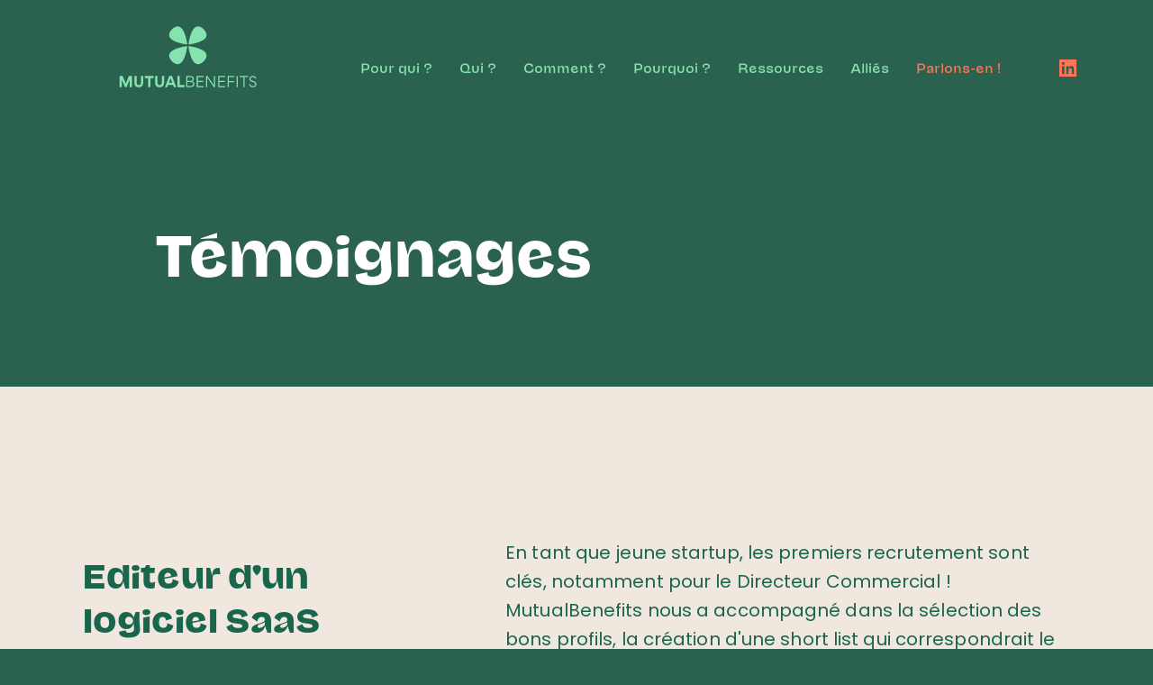

--- FILE ---
content_type: text/html
request_url: https://www.mutualbenefits.net/temoignages
body_size: 3632
content:
<!DOCTYPE html><!-- Last Published: Fri Jun 13 2025 19:21:15 GMT+0000 (Coordinated Universal Time) --><html data-wf-domain="www.mutualbenefits.net" data-wf-page="654a13182056643a169bcc2e" data-wf-site="5fc3a0a313283951c52f23e5" lang="fr"><head><meta charset="utf-8"/><title>Témoignages</title><meta content="Témoignages" property="og:title"/><meta content="https://cdn.prod.website-files.com/5fc3a0a313283951c52f23e5/63de46762ae9b0021abf1631_Capture%20d%E2%80%99e%CC%81cran%202023-02-04%20a%CC%80%2012.49.28.png" property="og:image"/><meta content="Témoignages" property="twitter:title"/><meta content="https://cdn.prod.website-files.com/5fc3a0a313283951c52f23e5/63de46762ae9b0021abf1631_Capture%20d%E2%80%99e%CC%81cran%202023-02-04%20a%CC%80%2012.49.28.png" property="twitter:image"/><meta content="width=device-width, initial-scale=1" name="viewport"/><link href="https://cdn.prod.website-files.com/5fc3a0a313283951c52f23e5/css/mutualbenefits.webflow.shared.2642ae45f.min.css" rel="stylesheet" type="text/css"/><link href="https://fonts.googleapis.com" rel="preconnect"/><link href="https://fonts.gstatic.com" rel="preconnect" crossorigin="anonymous"/><script src="https://ajax.googleapis.com/ajax/libs/webfont/1.6.26/webfont.js" type="text/javascript"></script><script type="text/javascript">WebFont.load({  google: {    families: ["Varela:400","Poppins:200,regular,600,800"]  }});</script><script type="text/javascript">!function(o,c){var n=c.documentElement,t=" w-mod-";n.className+=t+"js",("ontouchstart"in o||o.DocumentTouch&&c instanceof DocumentTouch)&&(n.className+=t+"touch")}(window,document);</script><link href="https://cdn.prod.website-files.com/5fc3a0a313283951c52f23e5/5fc3a0a3132839f5ad2f2474_logo_mb_32.png" rel="shortcut icon" type="image/x-icon"/><link href="https://cdn.prod.website-files.com/5fc3a0a313283951c52f23e5/5fc3a0a31328396add2f2475_logo_mb_256.png" rel="apple-touch-icon"/><script async="" src="https://www.googletagmanager.com/gtag/js?id=G-R2VWPJPV5K"></script><script type="text/javascript">window.dataLayer = window.dataLayer || [];function gtag(){dataLayer.push(arguments);}gtag('set', 'developer_id.dZGVlNj', true);gtag('js', new Date());gtag('config', 'G-R2VWPJPV5K');</script><script src="https://www.google.com/recaptcha/api.js" type="text/javascript"></script><!--<script async type="text/javascript" src="https://cdn.weglot.com/weglot.min.js"></script>
<script async>
// init Weglot
Weglot.initialize({
	api_key: 'wg_fdd710ce7989aa86e8938c72059dabb37'
});

// on Weglot init
Weglot.on('initialized', ()=>{
	// get the current active language
  const currentLang = Weglot.getCurrentLang();
  // if the current active language link exists
  if(document.querySelector('.wg-element-wrapper.sw3 [lang='+currentLang+']')){
  	// click the link
  	document.querySelector('.wg-element-wrapper.sw3 [lang='+currentLang+']').click();
  }
});

// for each of the .wg-element-wrapper language links
document.querySelectorAll('.wg-element-wrapper.sw10 [lang]').forEach((link)=>{
	// add a click event listener
	link.addEventListener('click', function(e){
  	// prevent default
		e.preventDefault();
    // switch to the current active language      
    Weglot.switchTo(this.getAttribute('lang'));
	});
});
</script>-->


  <script async src="https://www.google.com/recaptcha/enterprise.js?render=6LeRQh0rAAAAAHyiGPqn-_w2-p5NzTWOAmu9fwsP"></script>
  
   
  <script async>
  function onClick(e) {
    e.preventDefault();
    grecaptcha.enterprise.ready(async () => {
      const token = await grecaptcha.enterprise.execute('6LeRQh0rAAAAAHyiGPqn-_w2-p5NzTWOAmu9fwsP', {action: 'LOGIN'});
    });
  }
</script>
  </head><body class="body"><div data-animation="over-right" class="navigation_droite_vert w-nav" data-easing2="ease" data-easing="ease" data-collapse="medium" role="banner" data-duration="400" id="nav" data-doc-height="1"><div class="header-container"><div class="div-block-45"><a href="/" class="brand w-nav-brand"><img src="https://cdn.prod.website-files.com/5fc3a0a313283951c52f23e5/5fc3a0a31328397baa2f24b8_logo_mb_svg_vertclair.svg" width="170" alt="Logo du site Mutual Benefits" class="logo_brand"/></a><nav role="navigation" class="nav_rouge w-nav-menu"><a href="/pour-qui-agissons-nous" class="nav-link-clair w-nav-link">Pour qui ?</a><a href="/qui-mobilisons-nous" class="nav-link-clair w-nav-link">Qui ?</a><a href="/comment-travaillons-nous" class="nav-link-clair w-nav-link">Comment ?</a><a href="/pourquoi-faisons-nous-cela" class="nav-link-clair w-nav-link">Pourquoi ?</a><a href="/ressources" class="nav-link-clair w-nav-link">Ressources</a><a href="/organisations" class="nav-link-clair w-nav-link">Alliés</a><a href="#contact" class="nav-link-clair-postulez w-nav-link">Parlons-en !</a><aside data-wf--navbar_social_links_orange--variant="orange" class="aside w-variant-8f90f1ad-a4a2-962c-3419-d7eb88078ca4"><a href="https://bit.ly/MB-LI-HP" target="_blank" class="link-block-23 w-inline-block"><img src="https://cdn.prod.website-files.com/5fc3a0a313283951c52f23e5/62976c2dd6d9c214b35e3b48_linkedIn.svg" loading="lazy" width="19.5" alt=""/></a></aside></nav><div class="menu-button w-nav-button"><div class="hamburger_vertclair w-icon-nav-menu"></div></div></div></div></div><div class="section section-title"><div class="mix-container"><h2 class="heading-1">Témoignages</h2><div class="div-block-34"><a href="/temoignages" aria-current="page" class="tag white w--current">#tous les témoignages</a><div class="tag-container"><a data-hashtag="true" href="/temoignages-clients" class="tag lightgreen">clients</a><a data-hashtag="true" href="/temoignages-executives" class="tag lightgreen">executives</a></div></div></div></div><div class="section section-posts"><div class="mix-container"><div class="w-dyn-list"><div role="list" class="w-dyn-items"><div style="border-color:#19664c" role="listitem" class="collection-item-7 blue w-dyn-item"><div class="w-layout-grid grid"><div id="w-node-_1f7754f0-6246-1ced-9a91-98997d881cbc-7d881cb6"><h2 style="color:#19664c" class="heading-6 blue">Editeur d&#x27;un logiciel SaaS (HRTech)</h2><div class="div-block-38"><div style="color:#19664c" class="text-block-17 blue">Témoignage du CEO</div><div data-hashtag="true" style="color:#19664c" class="text-block-18 blue">Client</div></div></div><div id="w-node-_1f7754f0-6246-1ced-9a91-98997d881cc1-7d881cb6"><div style="color:#19664c" class="post-content-blue w-richtext"><p>En tant que jeune startup, les premiers recrutement sont clés, notamment pour le Directeur Commercial ! MutualBenefits nous a accompagné dans la sélection des bons profils, la création d&#x27;une short list qui correspondrait le mieux à nos attentes. Et nous avons trouvé notre perle rare. Merci !</p></div><a href="/temoignages/recrutement-pour-le-comex-dun-editeur-hrtech" class="arrow-link w-inline-block"><div style="color:#19664c" class="text-block-13 blue">La suite</div><img src="https://cdn.prod.website-files.com/5fc3a0a313283951c52f23e5/628de1931adbbe0e8de3aa40_Fleche-Link.svg" loading="lazy" alt=""/></a></div></div></div><div style="border-color:#19664c" role="listitem" class="collection-item-7 blue w-dyn-item"><div class="w-layout-grid grid"><div id="w-node-_1f7754f0-6246-1ced-9a91-98997d881cbc-7d881cb6"><h2 style="color:#19664c" class="heading-6 blue">Editeur de logiciels SaaS B2B (confidentiel)</h2><div class="div-block-38"><div style="color:#19664c" class="text-block-17 blue">Témoignage du CEO</div><div data-hashtag="true" style="color:#19664c" class="text-block-18 blue">Client</div></div></div><div id="w-node-_1f7754f0-6246-1ced-9a91-98997d881cc1-7d881cb6"><div style="color:#19664c" class="post-content-blue w-richtext"><p>MutualBenefits nous a permis de trouver une personne clé; j&#x27;ai beaucoup aimé son approche très pro et son outil de scoring des compétences. Il est à l&#x27;écoute et a bien su comprendre notre culture de travail et nos enjeux. Il est totalement zero-b.s.</p></div><a href="/temoignages/recrutement-dun-directeur-general-pour-editeur-saas" class="arrow-link w-inline-block"><div style="color:#19664c" class="text-block-13 blue">La suite</div><img src="https://cdn.prod.website-files.com/5fc3a0a313283951c52f23e5/628de1931adbbe0e8de3aa40_Fleche-Link.svg" loading="lazy" alt=""/></a></div></div></div></div><div role="navigation" aria-label="List" class="w-pagination-wrapper"><a href="?02844aa7_page=2" aria-label="Next Page" class="w-pagination-next next"><img src="https://cdn.prod.website-files.com/5fc3a0a313283951c52f23e5/628de6d9a6929ed0ddaf620f_Fleche_Navigation.svg" loading="lazy" alt=""/></a><link rel="prerender" href="?02844aa7_page=2"/></div></div></div></div><script src="https://d3e54v103j8qbb.cloudfront.net/js/jquery-3.5.1.min.dc5e7f18c8.js?site=5fc3a0a313283951c52f23e5" type="text/javascript" integrity="sha256-9/aliU8dGd2tb6OSsuzixeV4y/faTqgFtohetphbbj0=" crossorigin="anonymous"></script><script src="https://cdn.prod.website-files.com/5fc3a0a313283951c52f23e5/js/webflow.6cd8fafb.4f690811f3f00046.js" type="text/javascript"></script><script>
window.axeptioSettings = {
  clientId: "5fd71bf0f351b52c17cafe67",
  cookiesVersion: "MutualBenefits",
};
 
(function(d, s) {
  var t = d.getElementsByTagName(s)[0], e = d.createElement(s);
  e.async = true; e.src = "//static.axept.io/sdk.js";
  t.parentNode.insertBefore(e, t);
})(document, "script");
</script>

<script>
let dates = Array.from(document.querySelectorAll('[data-publish]'))

dates.forEach(date => {
let d = new Date(date.innerHTML)
let fr =	new Intl.DateTimeFormat('fr-FR', {year: "numeric", month: "long", day: "numeric"}).format(d)
  date.innerHTML = fr
})

</script>

<script>
let tags = Array.from(document.querySelectorAll('[data-hashtag]'))

tags.forEach(tag => {
tag.innerHTML = "#" + tag.innerHTML
})

</script><script src="https://cdn.jsdelivr.net/gh/Flowappz/cms-filters@v0.1.21/cms-filters.js" type="text/javascript" integrity="sha384-9KtUhPceu+ToVHsurUI1+pag0C6IvNdNbIEK3qymU4LuUA7rizzkpJwL6smNSmHy" crossorigin="anonymous"></script></body></html>

--- FILE ---
content_type: text/css
request_url: https://cdn.prod.website-files.com/5fc3a0a313283951c52f23e5/css/mutualbenefits.webflow.shared.2642ae45f.min.css
body_size: 24043
content:
html{-webkit-text-size-adjust:100%;-ms-text-size-adjust:100%;font-family:sans-serif}body{margin:0}article,aside,details,figcaption,figure,footer,header,hgroup,main,menu,nav,section,summary{display:block}audio,canvas,progress,video{vertical-align:baseline;display:inline-block}audio:not([controls]){height:0;display:none}[hidden],template{display:none}a{background-color:#0000}a:active,a:hover{outline:0}abbr[title]{border-bottom:1px dotted}b,strong{font-weight:700}dfn{font-style:italic}h1{margin:.67em 0;font-size:2em}mark{color:#000;background:#ff0}small{font-size:80%}sub,sup{vertical-align:baseline;font-size:75%;line-height:0;position:relative}sup{top:-.5em}sub{bottom:-.25em}img{border:0}svg:not(:root){overflow:hidden}hr{box-sizing:content-box;height:0}pre{overflow:auto}code,kbd,pre,samp{font-family:monospace;font-size:1em}button,input,optgroup,select,textarea{color:inherit;font:inherit;margin:0}button{overflow:visible}button,select{text-transform:none}button,html input[type=button],input[type=reset]{-webkit-appearance:button;cursor:pointer}button[disabled],html input[disabled]{cursor:default}button::-moz-focus-inner,input::-moz-focus-inner{border:0;padding:0}input{line-height:normal}input[type=checkbox],input[type=radio]{box-sizing:border-box;padding:0}input[type=number]::-webkit-inner-spin-button,input[type=number]::-webkit-outer-spin-button{height:auto}input[type=search]{-webkit-appearance:none}input[type=search]::-webkit-search-cancel-button,input[type=search]::-webkit-search-decoration{-webkit-appearance:none}legend{border:0;padding:0}textarea{overflow:auto}optgroup{font-weight:700}table{border-collapse:collapse;border-spacing:0}td,th{padding:0}@font-face{font-family:webflow-icons;src:url([data-uri])format("truetype");font-weight:400;font-style:normal}[class^=w-icon-],[class*=\ w-icon-]{speak:none;font-variant:normal;text-transform:none;-webkit-font-smoothing:antialiased;-moz-osx-font-smoothing:grayscale;font-style:normal;font-weight:400;line-height:1;font-family:webflow-icons!important}.w-icon-slider-right:before{content:""}.w-icon-slider-left:before{content:""}.w-icon-nav-menu:before{content:""}.w-icon-arrow-down:before,.w-icon-dropdown-toggle:before{content:""}.w-icon-file-upload-remove:before{content:""}.w-icon-file-upload-icon:before{content:""}*{box-sizing:border-box}html{height:100%}body{color:#333;background-color:#fff;min-height:100%;margin:0;font-family:Arial,sans-serif;font-size:14px;line-height:20px}img{vertical-align:middle;max-width:100%;display:inline-block}html.w-mod-touch *{background-attachment:scroll!important}.w-block{display:block}.w-inline-block{max-width:100%;display:inline-block}.w-clearfix:before,.w-clearfix:after{content:" ";grid-area:1/1/2/2;display:table}.w-clearfix:after{clear:both}.w-hidden{display:none}.w-button{color:#fff;line-height:inherit;cursor:pointer;background-color:#3898ec;border:0;border-radius:0;padding:9px 15px;text-decoration:none;display:inline-block}input.w-button{-webkit-appearance:button}html[data-w-dynpage] [data-w-cloak]{color:#0000!important}.w-code-block{margin:unset}pre.w-code-block code{all:inherit}.w-optimization{display:contents}.w-webflow-badge,.w-webflow-badge>img{box-sizing:unset;width:unset;height:unset;max-height:unset;max-width:unset;min-height:unset;min-width:unset;margin:unset;padding:unset;float:unset;clear:unset;border:unset;border-radius:unset;background:unset;background-image:unset;background-position:unset;background-size:unset;background-repeat:unset;background-origin:unset;background-clip:unset;background-attachment:unset;background-color:unset;box-shadow:unset;transform:unset;direction:unset;font-family:unset;font-weight:unset;color:unset;font-size:unset;line-height:unset;font-style:unset;font-variant:unset;text-align:unset;letter-spacing:unset;-webkit-text-decoration:unset;text-decoration:unset;text-indent:unset;text-transform:unset;list-style-type:unset;text-shadow:unset;vertical-align:unset;cursor:unset;white-space:unset;word-break:unset;word-spacing:unset;word-wrap:unset;transition:unset}.w-webflow-badge{white-space:nowrap;cursor:pointer;box-shadow:0 0 0 1px #0000001a,0 1px 3px #0000001a;visibility:visible!important;opacity:1!important;z-index:2147483647!important;color:#aaadb0!important;overflow:unset!important;background-color:#fff!important;border-radius:3px!important;width:auto!important;height:auto!important;margin:0!important;padding:6px!important;font-size:12px!important;line-height:14px!important;text-decoration:none!important;display:inline-block!important;position:fixed!important;inset:auto 12px 12px auto!important;transform:none!important}.w-webflow-badge>img{position:unset;visibility:unset!important;opacity:1!important;vertical-align:middle!important;display:inline-block!important}h1,h2,h3,h4,h5,h6{margin-bottom:10px;font-weight:700}h1{margin-top:20px;font-size:38px;line-height:44px}h2{margin-top:20px;font-size:32px;line-height:36px}h3{margin-top:20px;font-size:24px;line-height:30px}h4{margin-top:10px;font-size:18px;line-height:24px}h5{margin-top:10px;font-size:14px;line-height:20px}h6{margin-top:10px;font-size:12px;line-height:18px}p{margin-top:0;margin-bottom:10px}blockquote{border-left:5px solid #e2e2e2;margin:0 0 10px;padding:10px 20px;font-size:18px;line-height:22px}figure{margin:0 0 10px}figcaption{text-align:center;margin-top:5px}ul,ol{margin-top:0;margin-bottom:10px;padding-left:40px}.w-list-unstyled{padding-left:0;list-style:none}.w-embed:before,.w-embed:after{content:" ";grid-area:1/1/2/2;display:table}.w-embed:after{clear:both}.w-video{width:100%;padding:0;position:relative}.w-video iframe,.w-video object,.w-video embed{border:none;width:100%;height:100%;position:absolute;top:0;left:0}fieldset{border:0;margin:0;padding:0}button,[type=button],[type=reset]{cursor:pointer;-webkit-appearance:button;border:0}.w-form{margin:0 0 15px}.w-form-done{text-align:center;background-color:#ddd;padding:20px;display:none}.w-form-fail{background-color:#ffdede;margin-top:10px;padding:10px;display:none}label{margin-bottom:5px;font-weight:700;display:block}.w-input,.w-select{color:#333;vertical-align:middle;background-color:#fff;border:1px solid #ccc;width:100%;height:38px;margin-bottom:10px;padding:8px 12px;font-size:14px;line-height:1.42857;display:block}.w-input::placeholder,.w-select::placeholder{color:#999}.w-input:focus,.w-select:focus{border-color:#3898ec;outline:0}.w-input[disabled],.w-select[disabled],.w-input[readonly],.w-select[readonly],fieldset[disabled] .w-input,fieldset[disabled] .w-select{cursor:not-allowed}.w-input[disabled]:not(.w-input-disabled),.w-select[disabled]:not(.w-input-disabled),.w-input[readonly],.w-select[readonly],fieldset[disabled]:not(.w-input-disabled) .w-input,fieldset[disabled]:not(.w-input-disabled) .w-select{background-color:#eee}textarea.w-input,textarea.w-select{height:auto}.w-select{background-color:#f3f3f3}.w-select[multiple]{height:auto}.w-form-label{cursor:pointer;margin-bottom:0;font-weight:400;display:inline-block}.w-radio{margin-bottom:5px;padding-left:20px;display:block}.w-radio:before,.w-radio:after{content:" ";grid-area:1/1/2/2;display:table}.w-radio:after{clear:both}.w-radio-input{float:left;margin:3px 0 0 -20px;line-height:normal}.w-file-upload{margin-bottom:10px;display:block}.w-file-upload-input{opacity:0;z-index:-100;width:.1px;height:.1px;position:absolute;overflow:hidden}.w-file-upload-default,.w-file-upload-uploading,.w-file-upload-success{color:#333;display:inline-block}.w-file-upload-error{margin-top:10px;display:block}.w-file-upload-default.w-hidden,.w-file-upload-uploading.w-hidden,.w-file-upload-error.w-hidden,.w-file-upload-success.w-hidden{display:none}.w-file-upload-uploading-btn{cursor:pointer;background-color:#fafafa;border:1px solid #ccc;margin:0;padding:8px 12px;font-size:14px;font-weight:400;display:flex}.w-file-upload-file{background-color:#fafafa;border:1px solid #ccc;flex-grow:1;justify-content:space-between;margin:0;padding:8px 9px 8px 11px;display:flex}.w-file-upload-file-name{font-size:14px;font-weight:400;display:block}.w-file-remove-link{cursor:pointer;width:auto;height:auto;margin-top:3px;margin-left:10px;padding:3px;display:block}.w-icon-file-upload-remove{margin:auto;font-size:10px}.w-file-upload-error-msg{color:#ea384c;padding:2px 0;display:inline-block}.w-file-upload-info{padding:0 12px;line-height:38px;display:inline-block}.w-file-upload-label{cursor:pointer;background-color:#fafafa;border:1px solid #ccc;margin:0;padding:8px 12px;font-size:14px;font-weight:400;display:inline-block}.w-icon-file-upload-icon,.w-icon-file-upload-uploading{width:20px;margin-right:8px;display:inline-block}.w-icon-file-upload-uploading{height:20px}.w-container{max-width:940px;margin-left:auto;margin-right:auto}.w-container:before,.w-container:after{content:" ";grid-area:1/1/2/2;display:table}.w-container:after{clear:both}.w-container .w-row{margin-left:-10px;margin-right:-10px}.w-row:before,.w-row:after{content:" ";grid-area:1/1/2/2;display:table}.w-row:after{clear:both}.w-row .w-row{margin-left:0;margin-right:0}.w-col{float:left;width:100%;min-height:1px;padding-left:10px;padding-right:10px;position:relative}.w-col .w-col{padding-left:0;padding-right:0}.w-col-1{width:8.33333%}.w-col-2{width:16.6667%}.w-col-3{width:25%}.w-col-4{width:33.3333%}.w-col-5{width:41.6667%}.w-col-6{width:50%}.w-col-7{width:58.3333%}.w-col-8{width:66.6667%}.w-col-9{width:75%}.w-col-10{width:83.3333%}.w-col-11{width:91.6667%}.w-col-12{width:100%}.w-hidden-main{display:none!important}@media screen and (max-width:991px){.w-container{max-width:728px}.w-hidden-main{display:inherit!important}.w-hidden-medium{display:none!important}.w-col-medium-1{width:8.33333%}.w-col-medium-2{width:16.6667%}.w-col-medium-3{width:25%}.w-col-medium-4{width:33.3333%}.w-col-medium-5{width:41.6667%}.w-col-medium-6{width:50%}.w-col-medium-7{width:58.3333%}.w-col-medium-8{width:66.6667%}.w-col-medium-9{width:75%}.w-col-medium-10{width:83.3333%}.w-col-medium-11{width:91.6667%}.w-col-medium-12{width:100%}.w-col-stack{width:100%;left:auto;right:auto}}@media screen and (max-width:767px){.w-hidden-main,.w-hidden-medium{display:inherit!important}.w-hidden-small{display:none!important}.w-row,.w-container .w-row{margin-left:0;margin-right:0}.w-col{width:100%;left:auto;right:auto}.w-col-small-1{width:8.33333%}.w-col-small-2{width:16.6667%}.w-col-small-3{width:25%}.w-col-small-4{width:33.3333%}.w-col-small-5{width:41.6667%}.w-col-small-6{width:50%}.w-col-small-7{width:58.3333%}.w-col-small-8{width:66.6667%}.w-col-small-9{width:75%}.w-col-small-10{width:83.3333%}.w-col-small-11{width:91.6667%}.w-col-small-12{width:100%}}@media screen and (max-width:479px){.w-container{max-width:none}.w-hidden-main,.w-hidden-medium,.w-hidden-small{display:inherit!important}.w-hidden-tiny{display:none!important}.w-col{width:100%}.w-col-tiny-1{width:8.33333%}.w-col-tiny-2{width:16.6667%}.w-col-tiny-3{width:25%}.w-col-tiny-4{width:33.3333%}.w-col-tiny-5{width:41.6667%}.w-col-tiny-6{width:50%}.w-col-tiny-7{width:58.3333%}.w-col-tiny-8{width:66.6667%}.w-col-tiny-9{width:75%}.w-col-tiny-10{width:83.3333%}.w-col-tiny-11{width:91.6667%}.w-col-tiny-12{width:100%}}.w-widget{position:relative}.w-widget-map{width:100%;height:400px}.w-widget-map label{width:auto;display:inline}.w-widget-map img{max-width:inherit}.w-widget-map .gm-style-iw{text-align:center}.w-widget-map .gm-style-iw>button{display:none!important}.w-widget-twitter{overflow:hidden}.w-widget-twitter-count-shim{vertical-align:top;text-align:center;background:#fff;border:1px solid #758696;border-radius:3px;width:28px;height:20px;display:inline-block;position:relative}.w-widget-twitter-count-shim *{pointer-events:none;-webkit-user-select:none;user-select:none}.w-widget-twitter-count-shim .w-widget-twitter-count-inner{text-align:center;color:#999;font-family:serif;font-size:15px;line-height:12px;position:relative}.w-widget-twitter-count-shim .w-widget-twitter-count-clear{display:block;position:relative}.w-widget-twitter-count-shim.w--large{width:36px;height:28px}.w-widget-twitter-count-shim.w--large .w-widget-twitter-count-inner{font-size:18px;line-height:18px}.w-widget-twitter-count-shim:not(.w--vertical){margin-left:5px;margin-right:8px}.w-widget-twitter-count-shim:not(.w--vertical).w--large{margin-left:6px}.w-widget-twitter-count-shim:not(.w--vertical):before,.w-widget-twitter-count-shim:not(.w--vertical):after{content:" ";pointer-events:none;border:solid #0000;width:0;height:0;position:absolute;top:50%;left:0}.w-widget-twitter-count-shim:not(.w--vertical):before{border-width:4px;border-color:#75869600 #5d6c7b #75869600 #75869600;margin-top:-4px;margin-left:-9px}.w-widget-twitter-count-shim:not(.w--vertical).w--large:before{border-width:5px;margin-top:-5px;margin-left:-10px}.w-widget-twitter-count-shim:not(.w--vertical):after{border-width:4px;border-color:#fff0 #fff #fff0 #fff0;margin-top:-4px;margin-left:-8px}.w-widget-twitter-count-shim:not(.w--vertical).w--large:after{border-width:5px;margin-top:-5px;margin-left:-9px}.w-widget-twitter-count-shim.w--vertical{width:61px;height:33px;margin-bottom:8px}.w-widget-twitter-count-shim.w--vertical:before,.w-widget-twitter-count-shim.w--vertical:after{content:" ";pointer-events:none;border:solid #0000;width:0;height:0;position:absolute;top:100%;left:50%}.w-widget-twitter-count-shim.w--vertical:before{border-width:5px;border-color:#5d6c7b #75869600 #75869600;margin-left:-5px}.w-widget-twitter-count-shim.w--vertical:after{border-width:4px;border-color:#fff #fff0 #fff0;margin-left:-4px}.w-widget-twitter-count-shim.w--vertical .w-widget-twitter-count-inner{font-size:18px;line-height:22px}.w-widget-twitter-count-shim.w--vertical.w--large{width:76px}.w-background-video{color:#fff;height:500px;position:relative;overflow:hidden}.w-background-video>video{object-fit:cover;z-index:-100;background-position:50%;background-size:cover;width:100%;height:100%;margin:auto;position:absolute;inset:-100%}.w-background-video>video::-webkit-media-controls-start-playback-button{-webkit-appearance:none;display:none!important}.w-background-video--control{background-color:#0000;padding:0;position:absolute;bottom:1em;right:1em}.w-background-video--control>[hidden]{display:none!important}.w-slider{text-align:center;clear:both;-webkit-tap-highlight-color:#0000;tap-highlight-color:#0000;background:#ddd;height:300px;position:relative}.w-slider-mask{z-index:1;white-space:nowrap;height:100%;display:block;position:relative;left:0;right:0;overflow:hidden}.w-slide{vertical-align:top;white-space:normal;text-align:left;width:100%;height:100%;display:inline-block;position:relative}.w-slider-nav{z-index:2;text-align:center;-webkit-tap-highlight-color:#0000;tap-highlight-color:#0000;height:40px;margin:auto;padding-top:10px;position:absolute;inset:auto 0 0}.w-slider-nav.w-round>div{border-radius:100%}.w-slider-nav.w-num>div{font-size:inherit;line-height:inherit;width:auto;height:auto;padding:.2em .5em}.w-slider-nav.w-shadow>div{box-shadow:0 0 3px #3336}.w-slider-nav-invert{color:#fff}.w-slider-nav-invert>div{background-color:#2226}.w-slider-nav-invert>div.w-active{background-color:#222}.w-slider-dot{cursor:pointer;background-color:#fff6;width:1em;height:1em;margin:0 3px .5em;transition:background-color .1s,color .1s;display:inline-block;position:relative}.w-slider-dot.w-active{background-color:#fff}.w-slider-dot:focus{outline:none;box-shadow:0 0 0 2px #fff}.w-slider-dot:focus.w-active{box-shadow:none}.w-slider-arrow-left,.w-slider-arrow-right{cursor:pointer;color:#fff;-webkit-tap-highlight-color:#0000;tap-highlight-color:#0000;-webkit-user-select:none;user-select:none;width:80px;margin:auto;font-size:40px;position:absolute;inset:0;overflow:hidden}.w-slider-arrow-left [class^=w-icon-],.w-slider-arrow-right [class^=w-icon-],.w-slider-arrow-left [class*=\ w-icon-],.w-slider-arrow-right [class*=\ w-icon-]{position:absolute}.w-slider-arrow-left:focus,.w-slider-arrow-right:focus{outline:0}.w-slider-arrow-left{z-index:3;right:auto}.w-slider-arrow-right{z-index:4;left:auto}.w-icon-slider-left,.w-icon-slider-right{width:1em;height:1em;margin:auto;inset:0}.w-slider-aria-label{clip:rect(0 0 0 0);border:0;width:1px;height:1px;margin:-1px;padding:0;position:absolute;overflow:hidden}.w-slider-force-show{display:block!important}.w-dropdown{text-align:left;z-index:900;margin-left:auto;margin-right:auto;display:inline-block;position:relative}.w-dropdown-btn,.w-dropdown-toggle,.w-dropdown-link{vertical-align:top;color:#222;text-align:left;white-space:nowrap;margin-left:auto;margin-right:auto;padding:20px;text-decoration:none;position:relative}.w-dropdown-toggle{-webkit-user-select:none;user-select:none;cursor:pointer;padding-right:40px;display:inline-block}.w-dropdown-toggle:focus{outline:0}.w-icon-dropdown-toggle{width:1em;height:1em;margin:auto 20px auto auto;position:absolute;top:0;bottom:0;right:0}.w-dropdown-list{background:#ddd;min-width:100%;display:none;position:absolute}.w-dropdown-list.w--open{display:block}.w-dropdown-link{color:#222;padding:10px 20px;display:block}.w-dropdown-link.w--current{color:#0082f3}.w-dropdown-link:focus{outline:0}@media screen and (max-width:767px){.w-nav-brand{padding-left:10px}}.w-lightbox-backdrop{cursor:auto;letter-spacing:normal;text-indent:0;text-shadow:none;text-transform:none;visibility:visible;white-space:normal;word-break:normal;word-spacing:normal;word-wrap:normal;color:#fff;text-align:center;z-index:2000;opacity:0;-webkit-user-select:none;-moz-user-select:none;-webkit-tap-highlight-color:transparent;background:#000000e6;outline:0;font-family:Helvetica Neue,Helvetica,Ubuntu,Segoe UI,Verdana,sans-serif;font-size:17px;font-style:normal;font-weight:300;line-height:1.2;list-style:disc;position:fixed;inset:0;-webkit-transform:translate(0)}.w-lightbox-backdrop,.w-lightbox-container{-webkit-overflow-scrolling:touch;height:100%;overflow:auto}.w-lightbox-content{height:100vh;position:relative;overflow:hidden}.w-lightbox-view{opacity:0;width:100vw;height:100vh;position:absolute}.w-lightbox-view:before{content:"";height:100vh}.w-lightbox-group,.w-lightbox-group .w-lightbox-view,.w-lightbox-group .w-lightbox-view:before{height:86vh}.w-lightbox-frame,.w-lightbox-view:before{vertical-align:middle;display:inline-block}.w-lightbox-figure{margin:0;position:relative}.w-lightbox-group .w-lightbox-figure{cursor:pointer}.w-lightbox-img{width:auto;max-width:none;height:auto}.w-lightbox-image{float:none;max-width:100vw;max-height:100vh;display:block}.w-lightbox-group .w-lightbox-image{max-height:86vh}.w-lightbox-caption{text-align:left;text-overflow:ellipsis;white-space:nowrap;background:#0006;padding:.5em 1em;position:absolute;bottom:0;left:0;right:0;overflow:hidden}.w-lightbox-embed{width:100%;height:100%;position:absolute;inset:0}.w-lightbox-control{cursor:pointer;background-position:50%;background-repeat:no-repeat;background-size:24px;width:4em;transition:all .3s;position:absolute;top:0}.w-lightbox-left{background-image:url([data-uri]);display:none;bottom:0;left:0}.w-lightbox-right{background-image:url([data-uri]);display:none;bottom:0;right:0}.w-lightbox-close{background-image:url([data-uri]);background-size:18px;height:2.6em;right:0}.w-lightbox-strip{white-space:nowrap;padding:0 1vh;line-height:0;position:absolute;bottom:0;left:0;right:0;overflow:auto hidden}.w-lightbox-item{box-sizing:content-box;cursor:pointer;width:10vh;padding:2vh 1vh;display:inline-block;-webkit-transform:translate(0,0)}.w-lightbox-active{opacity:.3}.w-lightbox-thumbnail{background:#222;height:10vh;position:relative;overflow:hidden}.w-lightbox-thumbnail-image{position:absolute;top:0;left:0}.w-lightbox-thumbnail .w-lightbox-tall{width:100%;top:50%;transform:translateY(-50%)}.w-lightbox-thumbnail .w-lightbox-wide{height:100%;left:50%;transform:translate(-50%)}.w-lightbox-spinner{box-sizing:border-box;border:5px solid #0006;border-radius:50%;width:40px;height:40px;margin-top:-20px;margin-left:-20px;animation:.8s linear infinite spin;position:absolute;top:50%;left:50%}.w-lightbox-spinner:after{content:"";border:3px solid #0000;border-bottom-color:#fff;border-radius:50%;position:absolute;inset:-4px}.w-lightbox-hide{display:none}.w-lightbox-noscroll{overflow:hidden}@media (min-width:768px){.w-lightbox-content{height:96vh;margin-top:2vh}.w-lightbox-view,.w-lightbox-view:before{height:96vh}.w-lightbox-group,.w-lightbox-group .w-lightbox-view,.w-lightbox-group .w-lightbox-view:before{height:84vh}.w-lightbox-image{max-width:96vw;max-height:96vh}.w-lightbox-group .w-lightbox-image{max-width:82.3vw;max-height:84vh}.w-lightbox-left,.w-lightbox-right{opacity:.5;display:block}.w-lightbox-close{opacity:.8}.w-lightbox-control:hover{opacity:1}}.w-lightbox-inactive,.w-lightbox-inactive:hover{opacity:0}.w-richtext:before,.w-richtext:after{content:" ";grid-area:1/1/2/2;display:table}.w-richtext:after{clear:both}.w-richtext[contenteditable=true]:before,.w-richtext[contenteditable=true]:after{white-space:initial}.w-richtext ol,.w-richtext ul{overflow:hidden}.w-richtext .w-richtext-figure-selected.w-richtext-figure-type-video div:after,.w-richtext .w-richtext-figure-selected[data-rt-type=video] div:after,.w-richtext .w-richtext-figure-selected.w-richtext-figure-type-image div,.w-richtext .w-richtext-figure-selected[data-rt-type=image] div{outline:2px solid #2895f7}.w-richtext figure.w-richtext-figure-type-video>div:after,.w-richtext figure[data-rt-type=video]>div:after{content:"";display:none;position:absolute;inset:0}.w-richtext figure{max-width:60%;position:relative}.w-richtext figure>div:before{cursor:default!important}.w-richtext figure img{width:100%}.w-richtext figure figcaption.w-richtext-figcaption-placeholder{opacity:.6}.w-richtext figure div{color:#0000;font-size:0}.w-richtext figure.w-richtext-figure-type-image,.w-richtext figure[data-rt-type=image]{display:table}.w-richtext figure.w-richtext-figure-type-image>div,.w-richtext figure[data-rt-type=image]>div{display:inline-block}.w-richtext figure.w-richtext-figure-type-image>figcaption,.w-richtext figure[data-rt-type=image]>figcaption{caption-side:bottom;display:table-caption}.w-richtext figure.w-richtext-figure-type-video,.w-richtext figure[data-rt-type=video]{width:60%;height:0}.w-richtext figure.w-richtext-figure-type-video iframe,.w-richtext figure[data-rt-type=video] iframe{width:100%;height:100%;position:absolute;top:0;left:0}.w-richtext figure.w-richtext-figure-type-video>div,.w-richtext figure[data-rt-type=video]>div{width:100%}.w-richtext figure.w-richtext-align-center{clear:both;margin-left:auto;margin-right:auto}.w-richtext figure.w-richtext-align-center.w-richtext-figure-type-image>div,.w-richtext figure.w-richtext-align-center[data-rt-type=image]>div{max-width:100%}.w-richtext figure.w-richtext-align-normal{clear:both}.w-richtext figure.w-richtext-align-fullwidth{text-align:center;clear:both;width:100%;max-width:100%;margin-left:auto;margin-right:auto;display:block}.w-richtext figure.w-richtext-align-fullwidth>div{padding-bottom:inherit;display:inline-block}.w-richtext figure.w-richtext-align-fullwidth>figcaption{display:block}.w-richtext figure.w-richtext-align-floatleft{float:left;clear:none;margin-right:15px}.w-richtext figure.w-richtext-align-floatright{float:right;clear:none;margin-left:15px}.w-nav{z-index:1000;background:#ddd;position:relative}.w-nav:before,.w-nav:after{content:" ";grid-area:1/1/2/2;display:table}.w-nav:after{clear:both}.w-nav-brand{float:left;color:#333;text-decoration:none;position:relative}.w-nav-link{vertical-align:top;color:#222;text-align:left;margin-left:auto;margin-right:auto;padding:20px;text-decoration:none;display:inline-block;position:relative}.w-nav-link.w--current{color:#0082f3}.w-nav-menu{float:right;position:relative}[data-nav-menu-open]{text-align:center;background:#c8c8c8;min-width:200px;position:absolute;top:100%;left:0;right:0;overflow:visible;display:block!important}.w--nav-link-open{display:block;position:relative}.w-nav-overlay{width:100%;display:none;position:absolute;top:100%;left:0;right:0;overflow:hidden}.w-nav-overlay [data-nav-menu-open]{top:0}.w-nav[data-animation=over-left] .w-nav-overlay{width:auto}.w-nav[data-animation=over-left] .w-nav-overlay,.w-nav[data-animation=over-left] [data-nav-menu-open]{z-index:1;top:0;right:auto}.w-nav[data-animation=over-right] .w-nav-overlay{width:auto}.w-nav[data-animation=over-right] .w-nav-overlay,.w-nav[data-animation=over-right] [data-nav-menu-open]{z-index:1;top:0;left:auto}.w-nav-button{float:right;cursor:pointer;-webkit-tap-highlight-color:#0000;tap-highlight-color:#0000;-webkit-user-select:none;user-select:none;padding:18px;font-size:24px;display:none;position:relative}.w-nav-button:focus{outline:0}.w-nav-button.w--open{color:#fff;background-color:#c8c8c8}.w-nav[data-collapse=all] .w-nav-menu{display:none}.w-nav[data-collapse=all] .w-nav-button,.w--nav-dropdown-open,.w--nav-dropdown-toggle-open{display:block}.w--nav-dropdown-list-open{position:static}@media screen and (max-width:991px){.w-nav[data-collapse=medium] .w-nav-menu{display:none}.w-nav[data-collapse=medium] .w-nav-button{display:block}}@media screen and (max-width:767px){.w-nav[data-collapse=small] .w-nav-menu{display:none}.w-nav[data-collapse=small] .w-nav-button{display:block}.w-nav-brand{padding-left:10px}}@media screen and (max-width:479px){.w-nav[data-collapse=tiny] .w-nav-menu{display:none}.w-nav[data-collapse=tiny] .w-nav-button{display:block}}.w-tabs{position:relative}.w-tabs:before,.w-tabs:after{content:" ";grid-area:1/1/2/2;display:table}.w-tabs:after{clear:both}.w-tab-menu{position:relative}.w-tab-link{vertical-align:top;text-align:left;cursor:pointer;color:#222;background-color:#ddd;padding:9px 30px;text-decoration:none;display:inline-block;position:relative}.w-tab-link.w--current{background-color:#c8c8c8}.w-tab-link:focus{outline:0}.w-tab-content{display:block;position:relative;overflow:hidden}.w-tab-pane{display:none;position:relative}.w--tab-active{display:block}@media screen and (max-width:479px){.w-tab-link{display:block}}.w-ix-emptyfix:after{content:""}@keyframes spin{0%{transform:rotate(0)}to{transform:rotate(360deg)}}.w-dyn-empty{background-color:#ddd;padding:10px}.w-dyn-hide,.w-dyn-bind-empty,.w-condition-invisible{display:none!important}.wf-layout-layout{display:grid}@font-face{font-family:Mayenne sans;src:url(https://cdn.prod.website-files.com/5fc3a0a313283951c52f23e5/5fc3a0a3132839f8a42f2468_Mayenne%20Sans%20Regular.otf)format("opentype");font-weight:400;font-style:normal;font-display:swap}@font-face{font-family:Jaunev0;src:url(https://cdn.prod.website-files.com/5fc3a0a313283951c52f23e5/5fc3a0a31328396f1d2f2482_Jaunev0.6-PetiteRegular.otf)format("opentype");font-weight:400;font-style:normal;font-display:swap}@font-face{font-family:Jaunev0;src:url(https://cdn.prod.website-files.com/5fc3a0a313283951c52f23e5/5fc3a0a313283928ca2f2481_Jaunev0.6-GrandeRegular.otf)format("opentype");font-weight:700;font-style:normal;font-display:swap}@font-face{font-family:Jaunev0;src:url(https://cdn.prod.website-files.com/5fc3a0a313283951c52f23e5/5fc3a0a3132839cc072f2480_Jaunev0.6-GrandeLight.otf)format("opentype");font-weight:100;font-style:normal;font-display:swap}:root{--vert:#2b614f;--dark-slate-blue:#46495f;--tomato:#ff7555;--bleu:#2047c0;--beige:#fdc670;--blanc:white;--bleu-clair:var(--vert-clair);--beige-clair:#fff5e5;--rouge:#ff7555;--white:white;--powder-blue:#bfebf3;--vert-clair:#86e2af;--fond:#f0e7df;--vertlight:#2b614f;--black:black;--ghost-white:#f5f6fa;--dark-slate-blue-2:#939bb4;--misty-rose:#fdece8;--light-slate-grey:#939bb4;--_sumit-button-yellow---color:#ad8a8c}.w-form-formrecaptcha{margin-bottom:8px}.w-layout-grid{grid-row-gap:16px;grid-column-gap:16px;grid-template-rows:auto auto;grid-template-columns:1fr 1fr;grid-auto-columns:1fr;display:grid}.w-layout-hflex{flex-direction:row;align-items:flex-start;display:flex}.w-checkbox{margin-bottom:5px;padding-left:20px;display:block}.w-checkbox:before{content:" ";grid-area:1/1/2/2;display:table}.w-checkbox:after{content:" ";clear:both;grid-area:1/1/2/2;display:table}.w-checkbox-input{float:left;margin:4px 0 0 -20px;line-height:normal}.w-checkbox-input--inputType-custom{border:1px solid #ccc;border-radius:2px;width:12px;height:12px}.w-checkbox-input--inputType-custom.w--redirected-checked{background-color:#3898ec;background-image:url(https://d3e54v103j8qbb.cloudfront.net/static/custom-checkbox-checkmark.589d534424.svg);background-position:50%;background-repeat:no-repeat;background-size:cover;border-color:#3898ec}.w-checkbox-input--inputType-custom.w--redirected-focus{box-shadow:0 0 3px 1px #3898ec}.w-pagination-wrapper{flex-wrap:wrap;justify-content:center;display:flex}.w-pagination-previous,.w-pagination-next{color:#333;background-color:#fafafa;border:1px solid #ccc;border-radius:2px;margin-left:10px;margin-right:10px;padding:9px 20px;font-size:14px;display:block}body{color:#333;font-family:Arial,Helvetica Neue,Helvetica,sans-serif;font-size:14px;line-height:20px}h2{margin-top:20px;margin-bottom:10px;font-size:32px;font-weight:700;line-height:36px}h3{margin-top:20px;margin-bottom:10px;font-size:24px;font-weight:700;line-height:30px}p{margin-bottom:10px}a{text-decoration:underline}ul{margin-top:0;margin-bottom:10px;padding-left:40px;font-family:Poppins,sans-serif}blockquote{border-left:5px solid #e2e2e2;margin-bottom:10px;padding:10px 20px;font-size:18px;line-height:22px}.body{background-color:var(--vert);color:var(--dark-slate-blue);padding-left:0;padding-right:0;font-family:Kastelov axiforma}.body.orange{background-color:var(--tomato)}.body.bleu{background-color:var(--bleu)}.body.yellow{background-color:var(--beige)}.brand{width:25%;margin-top:0;margin-bottom:0;padding-top:20px;padding-left:100px}.brand.w--current{text-align:left;flex:0 auto;order:0;align-self:auto;width:25%;margin:0;padding-top:20px;padding-left:100px;padding-right:0;display:block}.heading-1{color:var(--blanc);white-space:pre-line;word-break:keep-all;margin-bottom:0;font-family:Mayenne sans,sans-serif;font-size:60px;font-style:normal;font-weight:400;line-height:1.4em;display:block}.heading-1.yann,.heading-1.charte{color:var(--vert)}.heading-2{border-bottom:0px solid var(--beige);color:var(--blanc);flex:none;font-family:Poppins,sans-serif;font-size:30px;font-weight:600;line-height:1.6em;display:block}.heading-2.vertclair{color:var(--bleu-clair);letter-spacing:-2px;font-family:Jaunev0,sans-serif;font-size:35px;font-weight:400;line-height:1.4em;display:block}.section_beigeclair{background-color:var(--beige-clair);text-align:justify;border-radius:0;margin-bottom:0;margin-left:auto;margin-right:auto;padding:0;display:block;overflow:hidden}.section_beigeclair.section{padding-bottom:80px;display:block}.heading-3{color:var(--bleu);text-align:left;white-space:pre-line;word-break:keep-all;flex:1;width:100%;margin-bottom:40px;font-family:Mayenne sans,sans-serif;font-size:60px;font-weight:400;line-height:1.4em;display:block}.heading-3.rouge{color:var(--rouge);margin-top:0;margin-bottom:0;font-family:Mayenne sans,sans-serif;font-size:60px;line-height:1.4em;text-decoration:none}.heading-3.bleu{margin-top:0;margin-bottom:0;font-family:Mayenne sans,sans-serif;line-height:1.4em;display:inline}.heading-3.bleu.mb-30{margin-bottom:30px;display:inline-block}.heading-3.vert{border-bottom:1px none var(--vert);color:var(--vert);text-align:center;margin-top:0;margin-bottom:0;font-family:Jaunev0,sans-serif;font-size:60px;line-height:1.4em}.soustitre{color:var(--beige-clair);letter-spacing:.02em;margin-bottom:0;padding-top:0;padding-bottom:0;padding-right:0;font-family:Poppins,sans-serif;font-size:20px;font-weight:400;line-height:1.6em}.soustitre.vert{color:var(--vert);text-align:left;margin-bottom:0;padding-top:0;padding-bottom:0;padding-right:0;font-family:Poppins,sans-serif;font-size:53px;line-height:66px;text-decoration:none}.section_bleu{background-color:var(--bleu);border-radius:0;max-width:100%;margin:0 auto;padding:0;position:static;overflow:hidden}.heading-4{color:var(--bleu);text-align:center;justify-content:center;margin-top:10px;font-family:Poppins,sans-serif;font-size:30px;font-weight:800;text-decoration:none;display:block;position:static}.footer{z-index:700;text-align:left;background-color:#246f55;max-width:100%;margin-left:auto;margin-right:auto;padding:0 0 10px;position:relative}.logo_brand{opacity:1;text-align:left;margin-top:0;margin-bottom:0;margin-left:0;padding-left:0}.section_rouge{background-color:var(--rouge);color:var(--white);border-radius:0;margin-left:auto;margin-right:auto;padding:0;overflow:hidden}.section_beige{background-color:var(--beige);border-radius:0;max-width:100%;min-height:800px;margin-left:auto;margin-right:auto;padding:100px 0 170px;overflow:hidden}.formulaire_champ{border-style:none none solid;border-width:1px 1px 2px;border-color:var(--beige)var(--beige)var(--bleu);background-color:var(--beige);backface-visibility:visible;color:var(--bleu);text-transform:none;width:80%;margin-right:20px;padding-left:0;padding-right:10px;font-family:Poppins,sans-serif;font-size:20px;text-decoration:none;transform:translate(0)}.formulaire_champ:hover,.formulaire_champ:focus{background-color:var(--beige)}.formulaire_champ::placeholder{background-color:#0000}.formulaire_champ.mediateur{border-bottom-color:var(--beige);background-color:var(--vert);width:100%;margin-right:0;padding-right:0}.formulaire_label{color:var(--bleu);padding-top:20px;font-family:Poppins,sans-serif;font-size:24px;font-weight:400}.formulaire_label.yellow{color:var(--beige)}.submit-button{background-color:var(--bleu);color:var(--powder-blue);padding:25px 40px 20px;font-family:Mayenne sans,sans-serif;font-size:21px}.submit-button.yellow{background-color:var(--beige);color:var(--vert)}.hamburger_vertclair{color:var(--vert-clair)}.icone_social{text-align:center;width:80px;padding-left:0;padding-right:5px}.lien_footer{color:var(--tomato);margin-bottom:0;padding-top:0;padding-bottom:0;padding-right:0;font-family:Poppins,sans-serif;font-size:30px;font-weight:400;line-height:2px;display:inline-block}.lien_footer.beige{margin-bottom:0;padding-top:0;padding-bottom:0;padding-right:0;font-family:Jaunev0,sans-serif;font-size:30px;font-style:normal;font-weight:400;line-height:2em;text-decoration:none}.beige{color:var(--beige);line-height:1.4em;display:inline-block}.colonne_illustration{text-align:left;flex:0 auto;align-items:flex-start;padding-left:0;padding-right:0;display:flex}.icone_illustration{text-align:left;width:300px;max-width:none;margin:40px 0 20px;display:block}.text-span-2{color:var(--vert-clair);font-family:Jaunev0,sans-serif;font-size:35px;line-height:1.4px;text-decoration:none}.bleu{border-bottom:1px none var(--bleu);color:var(--bleu)}.text-span-3{font-family:Poppins,sans-serif}.text-span-3.rouge{color:var(--rouge);text-align:left;font-family:Jaunev0,sans-serif;font-size:35px;line-height:1.4em}.text-span-4{font-family:Poppins,sans-serif}.vert{color:var(--vert);white-space:pre-line;word-break:keep-all;font-family:Mayenne sans,sans-serif;font-size:60px;line-height:1.4em}.text-span-5{font-family:Poppins,sans-serif;font-size:35px;line-height:1.4em}.column-6{padding-right:0}.colonne_texte{align-self:auto;width:70%;margin-right:auto;padding-left:0;padding-right:0;display:block}.mix-container{letter-spacing:.1px;background-color:#0000;flex:1;align-items:flex-start;width:100%;max-width:1376px;margin:0 auto;padding-left:32px;padding-right:32px;display:block}.colonne_soustitre{text-align:left;flex-direction:column;order:1;justify-content:center;align-self:flex-start;align-items:flex-start;width:50%;padding-top:130px;padding-left:20px;padding-right:20px;position:relative}.heading-3b{color:var(--blanc);text-align:left;font-family:Mayenne sans,sans-serif;font-size:35px;font-weight:400;line-height:1.4em}.heading-3b.beige{color:var(--beige);white-space:pre-line;word-break:keep-all;width:80%;margin-bottom:0;padding-right:0;font-size:60px;line-height:1.4em;text-decoration:none}.footer_numero{text-transform:none;white-space:normal;padding-right:60px;font-weight:200}.footer_lien{font-family:Jaunev0,sans-serif}.footer_lien:hover{border-bottom:4px solid var(--rouge)}.mire_logo{float:none;background-color:var(--blanc);object-fit:contain;margin:10px 0;padding:15px;display:block;position:static;overflow:visible}.collection-list-wrapper{width:100%;margin-top:65px;margin-bottom:0;display:inline-block}.collection-item{margin-top:0;margin-left:auto;margin-right:auto;padding:0}.heading-1-page{color:var(--blanc);width:100%;margin-bottom:40px;font-family:Mayenne sans,sans-serif;font-size:80px;font-weight:400;line-height:1em;display:block}.heading-1-page.vert{border-style:none none solid;border-width:1px 1px 5px;border-color:var(--rouge);color:var(--vert);width:auto;margin-top:0;margin-bottom:0;font-size:60px;line-height:1.4em;display:inline-block}.titre_page{text-align:left;flex:1;align-items:center;width:40%;max-width:1140px;margin-bottom:55px;margin-left:0;margin-right:0;display:block}.colonne_titre{flex:1;order:-1;align-self:flex-start;width:100%;max-width:100%;min-height:200px;margin-left:auto;margin-right:20px;padding-left:0;padding-right:0}.heading-2-page{color:var(--rouge);width:100%;font-family:Jaunev0,sans-serif;font-size:35px;font-weight:400;line-height:1.4em}.heading-2-page.beige{color:var(--beige);white-space:pre-line;word-break:keep-all;width:100%;margin-top:100px;padding-right:0;font-family:Jaunev0,sans-serif;font-size:35px;line-height:1.4em}.heading-2-page.vertclair{margin-bottom:0;font-family:Jaunev0,sans-serif;font-size:35px;line-height:1.4em}.heading-2-page.rouge{margin-bottom:0;font-size:16px;line-height:20px}.heading-2-page.rouge.big{font-size:30px;line-height:35px}.soutitre{color:var(--beige-clair);white-space:pre-line;word-break:keep-all;width:100%;margin-top:20px;font-family:Poppins,sans-serif;font-size:20px;line-height:1.6em}.soutitre.bleu{color:var(--bleu);margin-top:20px}.text-span-8{font-family:Poppins,sans-serif}.rouge{color:var(--rouge)}.vertclair{color:var(--vert-clair)}.body-2{background-color:var(--fond)}.link-block1,.link-block-2,.link-block2{width:100%;text-decoration:none}.footerlink-block{width:100%;margin-left:auto;margin-right:auto;text-decoration:none}.footerlink-block.w--current{width:100%}.utility-page-wrap{justify-content:center;align-items:center;width:100vw;max-width:100%;height:100vh;max-height:100%;display:flex}.utility-page-content{text-align:center;flex-direction:column;width:260px;display:flex}.utility-page-form{flex-direction:column;align-items:stretch;display:flex}.colonne_vide{text-align:left;width:10%;padding-left:30px;padding-right:30px}.colonne_hero{align-self:flex-start;width:90%;margin-bottom:100px;margin-right:auto;padding-left:0;padding-right:0;display:block}.bouton_vert{color:var(--vert);border-bottom:3px solid #0000;width:100%;margin-top:0;margin-bottom:0;padding-top:0;padding-bottom:0;font-family:Mayenne sans,sans-serif;font-size:30px;line-height:45px;text-decoration:none;transition:border-color .3s}.bouton_vert:hover{border-bottom-color:var(--vert)}.bouton_vert.sousligne_rouge{padding-top:20px}.bouton_vert.sousligne_rouge.no-border:hover{border-bottom-style:solid;border-bottom-color:#0000}.bouton_vert.button-arrow{margin-top:20px}.lien-bouton{margin-top:0;margin-bottom:0;text-decoration:none;display:inline-block}.colonne_profil2{text-align:center;flex-direction:column;align-items:center;width:50%;display:block}.container_profil{flex-flow:row;flex:1;align-items:flex-start;width:60%;margin:65px auto 0;display:flex}.text-span-9{border-bottom:4px solid var(--rouge);font-family:Mayenne sans,sans-serif;font-size:60px}.text-span-10{border-bottom:4px solid var(--rouge);font-family:Mayenne sans,sans-serif}.slider-3{box-sizing:border-box;background-color:#0000;height:auto;margin-top:65px;overflow:hidden}.texte_temoignage{color:var(--vert);text-align:left;letter-spacing:.02px;text-transform:none;white-space:pre-line;word-break:keep-all;width:100%;margin-left:auto;margin-right:auto;font-family:Poppins,sans-serif;font-size:20px;font-weight:400;line-height:1.4em;display:block}.texte_temoignage_titre{color:var(--vertlight);letter-spacing:.02px;margin-bottom:0;margin-left:auto;margin-right:auto;font-family:Poppins,sans-serif;font-size:16px;font-weight:600;line-height:120%;display:inline}.mask{object-fit:scale-down;height:100%;margin-bottom:auto;padding-bottom:0;overflow:hidden}.slide-nav-3{color:var(--vertlight);text-align:right;margin-top:0;margin-left:0;font-family:Poppins,sans-serif;display:flex;position:static}.left-arrow{display:block;bottom:0;left:0}.right-arrow{width:32px;height:32px;display:block;position:absolute;top:0;left:-100px}.colonne_texte3{align-self:flex-start;max-width:700px;min-height:200px;padding-left:0;padding-right:0}.bouton_etoile{text-align:center;background-image:url(https://cdn.prod.website-files.com/5fc3a0a313283951c52f23e5/5fc3a0a313283975fb2f24b1_Bouton.svg);background-position:50%;background-repeat:no-repeat;background-size:auto;background-attachment:scroll;justify-content:center;align-items:center;width:600px;height:280px;display:flex;position:relative}.text-span-12{border-bottom:4px solid var(--rouge)}.container_centre{text-align:center;flex:1;justify-content:center;align-items:flex-start;width:100%;margin:0 auto;display:flex}.text-span-13{border-style:none none solid;border-width:1px 1px 5px;border-color:var(--vert-clair);font-family:Mayenne sans,sans-serif}.text-span-14{border-bottom:4px solid var(--rouge)}.text-span-16{border-bottom:5px solid var(--vert-clair);font-family:Mayenne sans,sans-serif}.colonne_valeurs{text-align:center;width:33%;margin-bottom:60px;padding-left:10px;padding-right:10px}.texte_valeurs{font-family:Poppins,sans-serif;font-size:25px;font-weight:800}.text-span-17{border-style:none none solid;border-color:transparent transparent var(--vert-clair);color:var(--bleu);border-bottom-width:4px;border-left-width:5px;border-right-width:1px;font-size:20px}.texte_inspirant{color:var(--bleu);margin-top:20px;font-family:Poppins,sans-serif;font-size:16px;font-weight:600}.colonne_footer1{width:70%;font-style:normal;text-decoration:none}.colonne_footer2{flex-direction:column;justify-content:space-between;align-self:stretch;height:100%;display:flex}.icone_valeurs{height:150px;padding-bottom:20px}.navigation_droite_vert{background-color:var(--vert);justify-content:center;align-items:stretch;width:100%;margin-left:auto;margin-right:auto;padding-top:0;padding-left:0;padding-right:0;display:flex;position:static}.empty-state{background-color:#0000}.text-block{color:var(--vert);font-family:Poppins,sans-serif;font-size:20px}.empty-state-2{background-color:#0000}.text-block-3{color:var(--vert);font-family:Poppins,sans-serif;font-size:20px}.empty-state-4{background-color:#0000}.collection-list-wrapper-3{width:100%;margin-top:65px;display:inline-block}.nav_rouge{background-color:#0000;flex:0 auto;order:1;justify-content:center;align-self:auto;align-items:flex-end;width:70%;padding-bottom:0;padding-right:20px;display:flex}.nav-link-clair{backface-visibility:hidden;color:var(--vert-clair);background-color:#0000;border:0 #2b614f;margin-bottom:20px;margin-left:15px;margin-right:15px;padding:0;font-family:Jaunev0,sans-serif;font-size:14px;font-weight:400;text-decoration:none;display:block}.nav-link-clair:hover{border-style:none none solid;border-width:1px 1px 3px;border-color:black black var(--vert-clair);margin-bottom:17px;padding-top:0;padding-bottom:0}.nav-link-clair.w--current{border:3px none var(--beige-clair);color:var(--white);border-radius:0;margin-bottom:20px;padding:0;text-decoration:none;display:block}.nav-link-clair.w--current:hover{border-style:solid;border-width:0 0 3px;flex:none;margin-bottom:17px;text-decoration:none}.link-block-8{margin-left:auto;margin-right:auto;padding:0}.sousligne_jaune{border-bottom:5px solid var(--beige)}.fleche{align-self:center;margin-right:10px;display:inline}.bouton_jaune{color:var(--beige);border:3px #0000;border-bottom-style:solid;margin-top:0;margin-bottom:0;padding-top:0;padding-bottom:0;font-family:Mayenne sans,sans-serif;font-size:30px;line-height:45px;transition:border-color .3s}.bouton_jaune:hover{border-style:none none solid;border-width:3px;border-color:transparent transparent var(--beige)}.bouton_bleu{color:var(--bleu);border:3px #000;border-bottom:3px solid #0000;width:100%;margin-top:0;margin-bottom:0;padding-top:0;padding-bottom:0;font-family:Mayenne sans,sans-serif;font-size:30px;line-height:45px;transition:border-color .3s}.bouton_bleu:hover{border-bottom-style:solid;border-bottom-color:var(--bleu)}.text-span-35{font-family:Mayenne sans,sans-serif}.text-span-35.sousligne_verclair{border-bottom:4px solid var(--rouge)}.form-block{width:90%;margin-bottom:0}.section_beige_formulaire{background-color:var(--beige);border-radius:0;max-width:100%;margin-left:auto;margin-right:0;padding:130px 20px 0 60px;overflow:hidden}.lien-bouton-footer{padding-top:10px;padding-bottom:10px;font-size:15px;text-decoration:none;display:flex}.bouton_rouge_footer{color:var(--rouge);width:100%;margin-top:0;margin-bottom:0;padding-top:0;padding-bottom:0;font-family:Poppins,sans-serif;font-size:15px;line-height:1em;text-decoration:none}.bouton_rouge_footer:hover{color:var(--beige)}.bloc_lien_footer{padding-top:0}.souligne_vertclair{border-bottom:4px solid var(--vert-clair);text-decoration:none}.text-span-36{border-bottom:5px solid var(--rouge);font-family:Mayenne sans,sans-serif;font-size:60px}.image{display:block}.image.testi{max-width:none}.section_beige_cta{background-color:var(--beige-clair);text-align:left;justify-content:center;align-items:center;padding:60px 60px 175px;display:flex}.text-block-4{color:var(--rouge);text-align:left;margin-top:10px;font-family:Poppins,sans-serif;font-size:20px;font-weight:400;line-height:1.4em}.text-span-38{border-bottom:3px solid #0000}.text-span-38:hover{border-bottom-style:none}.section_beige_landscape{background-color:var(--beige);border-radius:0;max-width:100%;margin-left:0;margin-right:0;padding:40px 0 0;overflow:hidden}.bold-text{text-align:left;font-size:63px;line-height:1.4em}.div-block-2{padding-top:20px;display:none}.collection-list-wrapper-4{grid-column-gap:16px;grid-row-gap:16px;color:var(--bleu);grid-template-rows:auto auto;grid-template-columns:1fr 1fr 1fr 1fr 1fr;grid-auto-columns:1fr;width:100%;padding-top:0}.image-5{width:80px;margin:10px 40px 40px 0;padding-left:0;padding-right:0;display:inline-block}.collection-item-3{margin-left:auto;margin-right:auto;padding-left:0;padding-right:0}.navigation_droite_rouge2{background-color:var(--rouge);justify-content:center;width:100%;margin-left:auto;margin-right:auto;padding-left:0;padding-right:0;display:flex}.hamburger_vert2{color:var(--vert-clair)}.navigation_droite_bleu2{background-color:var(--bleu);justify-content:center;width:100%;margin-left:auto;margin-right:auto;padding-left:0;padding-right:0;display:block}.navigation_droite_beig2{background-color:var(--beige);justify-content:center;width:100%;margin-left:auto;margin-right:auto;padding-left:0;padding-right:0;display:flex}.description{color:var(--vert);letter-spacing:.2px;width:100%;margin-top:20px;margin-bottom:10px;font-family:Poppins,sans-serif;font-size:20px;line-height:1.6em;display:block}.lien_site{border:1px #000;margin-top:0;margin-bottom:20px;font-family:Poppins,sans-serif;font-size:20px;text-decoration:none;display:block}.collection-item-5{width:15%;padding-left:0;display:block}.empty-state-5{background-color:#0000;border:0 #000}.section_entreprise{background-color:var(--beige-clair);border-radius:0;max-width:100%;margin-left:auto;margin-right:auto;padding:100px 20px 170px 60px;overflow:hidden}.success-message{background-color:#0000;padding-left:0;padding-right:0}.error-message{background-color:#0000;padding-left:0}.text-block-6{color:var(--rouge);font-family:Poppins,sans-serif;font-size:25px;line-height:1.4em}.text-block-7{color:var(--bleu);margin-top:30px;font-family:Mayenne sans,sans-serif;font-size:25px}.mission{color:var(--vert);width:100%;margin-top:10px;margin-bottom:10px;font-family:Mayenne sans,sans-serif;font-size:43px;line-height:46px;display:inline}.desc{color:var(--vert);letter-spacing:.2px;margin-top:40px;margin-bottom:25px;font-family:Jaunev0,sans-serif;font-size:16px;font-style:normal;line-height:1.4em;text-decoration:none}.back{border-bottom:5px solid var(--rouge);color:var(--vert);margin-top:0;font-family:Mayenne sans,sans-serif;font-size:30px;font-style:normal;line-height:45px;text-decoration:none}.link-block-11{text-align:right;justify-content:space-between;margin-top:60px;text-decoration:none;display:flex}.navigation_droite_blanc{background-color:var(--beige-clair);justify-content:center;width:100%;margin-left:auto;margin-right:auto;display:flex}.link-block-12,.link-block-13{text-decoration:none}.nav_verte{background-color:#0000;justify-content:center;align-items:flex-end;width:70%;padding-right:20px;display:flex}.collection-item-6{text-align:left;margin-bottom:72px}.image-6{background-color:var(--beige);width:100%}.link-block-14{width:20%;margin-left:auto;margin-right:auto;padding-left:15px;padding-right:15px;text-decoration:none}.formulaire_champ2{border-style:none none solid;border-width:1px 1px 2px;border-color:var(--beige)var(--beige)var(--bleu);background-color:var(--beige);backface-visibility:visible;color:var(--vert);text-transform:none;width:70%;margin-right:20px;padding-left:0;padding-right:20px;font-family:Jaunev0,sans-serif;font-size:20px;text-decoration:none;transform:translate(0)}.formulaire_champ2:hover{color:var(--vert);background-color:#0000}.formulaire_champ2:focus,.formulaire_champ2::placeholder{background-color:#0000}.text-span-12-copy{border-bottom:4px solid var(--rouge)}.navigation_droite_noir{background-color:var(--black);justify-content:center;width:100%;margin-left:auto;margin-right:auto;padding-left:60px;padding-right:20px;display:flex}.section_noir{background-color:var(--black);transform-style:preserve-3d;border-radius:0;max-width:100%;min-height:550px;max-height:none;margin-left:auto;margin-right:auto;padding:100px 20px 80px 60px;overflow:auto;transform:translateZ(.001px)}.container_join{flex:1;align-items:flex-start;width:100%;margin:60px auto 55px;display:block}.image-8{width:4%;margin-bottom:20px;margin-right:20px}.html-embed{text-align:center;border-radius:15px;align-self:flex-start;width:100%;height:100%}.formulaire_label_join{color:var(--beige-clair);padding-top:20px;font-family:Poppins,sans-serif;font-size:24px;font-weight:400}.formulaire_champ_join{border-style:none none solid;border-width:1px 1px 2px;border-color:var(--beige)var(--beige)var(--bleu);background-color:var(--blanc);backface-visibility:visible;color:var(--vert);text-transform:none;width:95%;margin-right:20px;padding-left:0;padding-right:20px;font-family:Jaunev0,sans-serif;font-size:20px;text-decoration:none;transform:translate(0)}.formulaire_champ_join:hover{background-color:var(--beige);color:var(--vert)}.formulaire_champ_join:focus{background-color:var(--beige)}.formulaire_champ_join::placeholder{background-color:#0000}.text-span-41,.text-span-42{border-bottom:4px solid var(--bleu)}.div-block-3{align-items:flex-start;margin-top:10px;margin-bottom:10px;display:flex}.image-9{width:7%;margin-right:10px}.bloc-inspirant{align-items:flex-start;margin-top:65px;display:flex}.texte_temoignage_titre2{color:var(--vert);letter-spacing:.02px;white-space:pre-line;word-break:keep-all;width:100%;margin:20px auto 0;font-family:Poppins,sans-serif;font-size:16px;font-style:normal;font-weight:600;line-height:120%;display:block}.nav-link{color:var(--vertlight);background-color:#0000;margin-bottom:20px;margin-left:15px;margin-right:15px;padding:20px 0 0;font-family:Jaunev0,sans-serif;font-size:14px;font-weight:500;text-decoration:none;display:block}.nav-link:hover{border-style:none none solid;border-width:3px;border-color:var(--vert-clair)var(--vert-clair)var(--vert);margin-bottom:17px;padding-top:0;padding-bottom:0}.nav-link.w--current{border-style:none none solid;border-width:1px 1px 3px;border-color:var(--vert-clair)var(--vert-clair)var(--vert);color:var(--vert);margin-bottom:17px;padding:0}.nav-link.w--current:hover{border-bottom-style:solid;border-bottom-width:3px}.nav-link-rouge{color:var(--rouge);background-color:#0000;margin-bottom:20px;margin-left:15px;margin-right:15px;padding:20px 0 0;font-family:Jaunev0,sans-serif;font-size:14px;font-weight:500;text-decoration:none;display:block}.nav-link-rouge:hover{border-style:none none solid;border-width:1px 1px 3px;border-color:black black var(--rouge);margin-bottom:17px;padding-top:0;padding-bottom:0}.nav-link-rouge.w--current{border-style:none none solid;border-width:1px 1px 3px;border-color:var(--vert-clair)var(--vert-clair)var(--rouge);color:var(--rouge);margin-bottom:17px;padding:0}.nav-link-rouge.w--current:hover{border-bottom-style:solid;border-bottom-width:3px}.hamburger_rouge{color:var(--vert-clair)}.heading-1-page-bege{color:var(--beige);white-space:pre-line;word-break:keep-all;width:100%;margin-bottom:40px;font-family:Mayenne sans,sans-serif;font-size:60px;font-weight:400;line-height:1.4em;display:block}.heading-1-page-rouge{color:var(--rouge);text-align:left;width:100%;font-family:Mayenne sans,sans-serif;font-size:60px;font-weight:400;line-height:1.4em;display:block}.ensavoirplus{color:var(--vert);letter-spacing:.2px;margin-top:40px;font-family:Poppins,sans-serif;font-size:16px;font-style:normal;line-height:1.4em;text-decoration:none;display:inline}.description_lien{border-bottom:2px solid var(--vert);color:var(--vert);letter-spacing:.2px;margin-top:10px;margin-bottom:10px;margin-right:9px;font-family:Poppins,sans-serif;font-size:15px;line-height:1.4em;display:inline}.text-span-43{border-bottom:5px solid var(--vert)}.section_vert2{background-color:var(--vert);border-radius:0;max-width:100%;min-height:800px;margin-left:auto;margin-right:auto;padding:100px 0 170px;overflow:hidden}.text-span-44,.text-span-45{border-bottom:4px solid var(--vert-clair)}.link-block-16{margin-top:0;margin-bottom:10px}.text-span-46{border-bottom:4px solid var(--rouge)}.nav-link-clair-postulez{color:var(--tomato);background-color:#0000;align-self:auto;margin-bottom:20px;margin-left:15px;margin-right:15px;padding:20px 0 0;font-family:Jaunev0,sans-serif;font-size:14px;font-weight:400;text-decoration:none;display:block}.nav-link-clair-postulez:hover{border-style:none none solid;border-width:1px 1px 3px;border-color:black black var(--vert-clair);margin-bottom:17px;padding-top:20px;padding-bottom:0}.nav-link-clair-postulez.w--current{border-style:none none solid;border-width:1px 1px 3px;border-color:var(--vert-clair);color:var(--vert-clair);margin-bottom:17px;padding:0}.nav-link-clair-postulez.w--current:hover{border-bottom-style:solid;border-bottom-width:3px;align-self:auto}.nav-link-postulez{color:var(--vert-clair);background-color:#0000;margin-bottom:20px;margin-left:15px;margin-right:15px;padding:20px 0 0;font-family:Jaunev0,sans-serif;font-size:14px;font-weight:500;text-decoration:none;display:block}.nav-link-postulez:hover{border-style:none none solid;border-width:3px;border-color:var(--vert-clair)var(--vert-clair)var(--vert);margin-bottom:17px;padding-top:0;padding-bottom:0}.nav-link-postulez.w--current{border-style:none none solid;border-width:1px 1px 3px;border-color:var(--vert-clair)var(--vert-clair)var(--vert);color:var(--vert);margin-bottom:17px;padding:0}.nav-link-postulez.w--current:hover{border-bottom-style:solid;border-bottom-width:3px}.nav-link-rouge-accueil{color:var(--rouge);background-color:#0000;margin-bottom:20px;margin-left:15px;margin-right:15px;padding:20px 0 0;font-family:Jaunev0,sans-serif;font-size:14px;font-weight:500;text-decoration:none;display:none}.nav-link-rouge-accueil:hover{border-style:none none solid;border-width:1px 1px 3px;border-color:black black var(--rouge);margin-bottom:17px;padding-top:0;padding-bottom:0}.nav-link-rouge-accueil.w--current{border-style:none none solid;border-width:1px 1px 3px;border-color:var(--vert-clair)var(--vert-clair)var(--rouge);color:var(--rouge);margin-bottom:17px;padding:0}.nav-link-rouge-accueil.w--current:hover{border-bottom-style:solid;border-bottom-width:3px}.nav-link-accueil{color:var(--vertlight);background-color:#0000;margin-bottom:20px;margin-left:15px;margin-right:15px;padding:20px 0 0;font-family:Jaunev0,sans-serif;font-size:14px;font-weight:500;text-decoration:none;display:none}.nav-link-accueil:hover{border-style:none none solid;border-width:3px;border-color:var(--vert-clair)var(--vert-clair)var(--vert);margin-bottom:17px;padding-top:0;padding-bottom:0}.nav-link-accueil.w--current{border-style:none none solid;border-width:1px 1px 3px;border-color:var(--vert-clair)var(--vert-clair)var(--vert);color:var(--vert);margin-bottom:17px;padding:0}.nav-link-accueil.w--current:hover{border-bottom-style:solid;border-bottom-width:3px}.nav-link-clair-accueil{color:var(--vert-clair);background-color:#0000;margin-bottom:20px;margin-left:15px;margin-right:15px;padding:20px 0 0;font-family:Jaunev0,sans-serif;font-size:14px;font-weight:500;text-decoration:none;display:none}.nav-link-clair-accueil:hover{border-style:none none solid;border-width:1px 1px 3px;border-color:black black var(--vert-clair);margin-bottom:17px;padding-top:0;padding-bottom:0}.nav-link-clair-accueil.w--current{border-style:none none solid;border-width:1px 1px 3px;border-color:var(--vert-clair);color:var(--vert-clair);margin-bottom:17px;margin-left:16px;margin-right:16px;padding:0;display:none}.nav-link-clair-accueil.w--current:hover{border-bottom-style:solid;border-bottom-width:3px}.nav-link-rouge-posulez{color:var(--vert);background-color:#0000;margin-bottom:20px;margin-left:15px;margin-right:15px;padding:20px 0 0;font-family:Jaunev0,sans-serif;font-size:14px;font-weight:500;text-decoration:none;display:block}.nav-link-rouge-posulez:hover{border-style:none none solid;border-width:1px 1px 3px;border-color:black black var(--rouge);margin-bottom:17px;padding-top:0;padding-bottom:0}.nav-link-rouge-posulez.w--current{border-style:none none solid;border-width:1px 1px 3px;border-color:var(--vert-clair)var(--vert-clair)var(--rouge);color:var(--rouge);margin-bottom:17px;padding:0}.nav-link-rouge-posulez.w--current:hover{border-bottom-style:solid;border-bottom-width:3px}.section_vert2-accueil{background-color:var(--vert);border-radius:0;max-width:100%;min-height:800px;margin-left:100px;margin-right:100px;padding:90px 0 140px;overflow:hidden}.container_engagment{flex:1;align-items:flex-start;width:100%;margin:65px auto 0;display:flex}.heading-3-merci{color:var(--rouge);text-align:center;flex:1;width:100%;margin-top:130px;margin-bottom:0;font-family:Poppins,sans-serif;font-size:35px;font-weight:400;line-height:1.4em;display:block}.heading-3-merci.np-mg{margin-top:0}.text-span-47,.text-span-48{font-family:Mayenne sans,sans-serif}.collection-list-wrapper-5{margin-top:0}.div-block-5{padding-top:10px;padding-bottom:10px;display:flex}.div-block-6{margin-top:100px}.image-11{margin-bottom:40px}.image-12{margin-bottom:40px;margin-left:-100px;padding-left:0}.image-13{margin-bottom:40px}.heading-3-vert{color:var(--vert);text-align:left;white-space:pre-line;word-break:keep-all;flex:1;width:100%;margin-top:0;margin-bottom:0;font-family:Mayenne sans,sans-serif;font-size:60px;font-weight:400;line-height:1.4em;display:block}.text-span-49{border-bottom:4px solid var(--vert-clair)}.text-span-50{border-bottom:4px solid var(--vert)}.lien-bouton-2{margin-top:60px;margin-bottom:0;text-decoration:none;display:inline}.lien-bouton-2.underline{border-bottom:2px solid #0000;transition:border-color .3s}.lien-bouton-2.underline:hover{border-bottom-color:var(--beige)}.text-span-51{border-bottom:4px solid var(--rouge)}.formulaire_champ_message{border-style:none none solid;border-width:1px 1px 2px;border-color:var(--beige)var(--beige)var(--bleu);background-color:var(--beige);backface-visibility:visible;color:var(--vert);text-transform:none;width:85%;margin-right:20px;padding-left:0;padding-right:10px;font-family:Jaunev0,sans-serif;font-size:20px;text-decoration:none;transform:translate(0)}.formulaire_champ_message:hover{background-color:var(--beige);color:var(--vert)}.formulaire_champ_message:focus{background-color:var(--beige)}.formulaire_champ_message::placeholder{background-color:#0000}.container_merci{flex:1;justify-content:space-between;width:100%;margin-top:65px;margin-bottom:0;display:flex}.heading-3c{color:var(--blanc);text-align:left;flex:1;width:100%;margin-bottom:40px;font-family:Mayenne sans,sans-serif;font-size:55px;font-weight:400;line-height:66px;display:block}.heading-3c.vert{border-bottom:1px none var(--vert);color:var(--vert);text-align:center;width:80%;margin-top:0;margin-bottom:0;font-family:Poppins,sans-serif;font-size:60px;line-height:1.4em}.heading-3c.vert.mg{margin-bottom:60px}.colonne_soustitre2{text-align:left;flex-direction:column;order:1;justify-content:center;align-self:flex-start;align-items:center;width:50%;padding-top:30px;padding-left:20px;padding-right:20px;display:flex;position:relative}.text-span-52,.text-span-53{border-bottom:4px solid var(--rouge);font-family:Mayenne sans,sans-serif}.image-16{width:12px;margin-left:5px;padding-bottom:5px}.photo_inspirant{margin-bottom:20px}.texte_bullet{color:var(--bleu);font-family:Poppins,sans-serif;font-size:20px;line-height:1.4em}.image-17{margin-right:10px}.image-17.rotate{margin-left:10px;margin-right:0;transform:rotate(180deg)}.text-span-54{color:var(--beige)}.image-18{display:inline-block}.div-block-7{flex-wrap:wrap;width:100%;display:flex}.div-block-8{flex-direction:column;display:flex}.div-block-9{width:100%;display:flex}.div-block-10{justify-content:center;align-items:center;width:100%;display:flex}.text-span-55,.text-span-56{border-bottom:4px solid var(--beige)}.text-span-57{color:var(--white)}.collection-list-wrapper-2{width:100%;margin-top:10px;margin-bottom:0;display:inline-block}.spacer130{margin-bottom:0;padding-bottom:130px}.text-span-58,.text-span-60{color:var(--beige)}.lien-bouton-3{object-fit:fill;justify-content:flex-end;margin-top:20px;margin-bottom:0;text-decoration:none;display:inline-block}.lien-bouton-3.big{width:100%}.footer_numero-copy{text-transform:none;white-space:normal;padding-right:70px;font-weight:200}.text-span-61{text-align:left}.text-span-61.white{color:var(--white)}.text-span-61.white.button-arrow{font-size:30px}.text-span-61.souligne_vertclair{white-space:pre-line;word-break:keep-all}.bouton_jaune2{color:var(--beige);width:100%;margin-top:0;margin-bottom:0;padding-top:0;padding-bottom:0;font-family:Mayenne sans,sans-serif;font-size:23px;line-height:45px}.colonne_hero_join{text-align:center;flex:none;align-self:flex-start;width:100%;margin-left:auto;margin-right:auto;padding-left:0;padding-right:0;display:block}.columns{background-color:var(--beige);margin-left:auto;padding:175px 30px 40px 40px}.container_footer{grid-column-gap:16px;grid-row-gap:16px;background-color:#0000;flex:1;grid-template-rows:auto;grid-template-columns:70% 30%;grid-auto-columns:1fr;align-items:stretch;width:100%;margin:100px auto 60px;padding-left:30px;padding-right:30px;display:grid}.image-19{width:200px;max-width:0%}.div-block-11{grid-template-rows:auto;grid-template-columns:1fr 1fr;grid-auto-columns:1fr;display:flex}.div-block-12{align-items:flex-start;display:flex}.div-block-13{display:flex}.grid-link{grid-column-gap:8px;grid-row-gap:16px;grid-template-rows:auto;grid-template-columns:1fr 1fr;grid-auto-columns:1fr;display:grid}.grid-link.big{grid-template-columns:1fr 24px}.div-block-14{flex-direction:column;align-items:flex-start;display:flex}.section{padding:175px 0}.section.section-title{background-color:var(--vert);margin-bottom:100px;padding:100px 60px 0 140px}.section.section-last-post{background-color:var(--fond);padding-top:128px;padding-bottom:128px}.section.section-posts-yellow{background-color:var(--beige);padding-top:128px;padding-bottom:128px}.section.section-posts{background-color:var(--fond);margin-left:auto;padding:128px 60px}.section.section-content{background-color:var(--fond);padding:128px 60px}.section.section-clients,.section.section-charte{background-color:var(--beige-clair);padding-top:128px;padding-bottom:128px}.div-block-15{display:flex}.div-block-16{justify-content:space-between;align-items:center;display:flex}.recaptcha{margin-top:32px;margin-bottom:32px}.text-span-62{color:var(--beige)}.div-block-17{padding-top:0;display:flex}.div-block-18{grid-column-gap:16px;grid-row-gap:16px;grid-template-rows:auto;grid-template-columns:250px 1fr;grid-auto-columns:1fr;display:none}.icon{color:var(--vertlight);width:32px;position:static}.icon-2{color:var(--vertlight);position:static}.left-arrow-2{width:48px;height:48px;display:none;position:absolute;top:auto;bottom:-1px;left:0}.right-arrow-2{width:48px;height:48px;display:none;bottom:-462px;left:-157px}.parlons-en{background-image:url(https://cdn.prod.website-files.com/5fc3a0a313283951c52f23e5/616d48c797535c5bc0308ab7_Mask%20Copy.svg);background-position:50%;background-repeat:no-repeat;justify-content:center;align-items:center;width:300px;height:300px;margin-top:220px;margin-left:auto;margin-right:auto;display:flex}.text-block-8{border-bottom:4px solid var(--tomato);color:var(--vertlight);font-family:Mayenne sans,sans-serif;font-size:30px;line-height:40px}.text-block-8.no-underline{text-decoration:none}.div-block-19,.div-block-20,.div-block-21,.div-block-22,.div-block-23,.div-block-24,.div-block-25,.div-block-26{display:flex}.flex{grid-column-gap:16px;grid-row-gap:16px;grid-template-rows:auto auto;grid-template-columns:1fr 1fr;grid-auto-columns:1fr;justify-content:flex-start;align-items:flex-start;display:flex}.collection-list{grid-column-gap:16px;grid-row-gap:16px;grid-template-rows:auto;grid-template-columns:1fr 1fr 1fr 1fr 1fr 1fr;grid-auto-columns:1fr;display:grid}.grid-logo{grid-column-gap:16px;grid-row-gap:16px;grid-template-rows:auto auto auto;grid-template-columns:1fr 1fr 1fr 1fr 1fr 1fr;grid-auto-columns:1fr;grid-auto-flow:row;display:grid}.grid-logo.mt{grid-template-rows:auto auto;margin-top:72px}.link-logo{grid-column-gap:16px;grid-row-gap:16px;background-color:var(--white);grid-template-rows:auto auto;grid-template-columns:1fr 1fr;grid-auto-columns:1fr;justify-content:center;align-items:center;height:115px;padding:20px 16px;transition:transform .3s;display:flex}.link-logo:hover{transform:scale(1.05)}.image-logo{object-fit:contain;height:100%}.container-engagement{grid-row-gap:100px;grid-template-columns:1fr 1fr 1fr;margin-top:100px}.div-block-27{flex-direction:column;align-items:center;display:flex}.image-20{object-fit:contain;height:126px}.text-block-9{border-bottom:4px solid var(--vert-clair);color:var(--bleu);letter-spacing:normal;margin-top:40px;font-family:Poppins,sans-serif;font-size:20px;font-weight:600;line-height:31px}.inspiration-grid{grid-column-gap:40px;grid-template-rows:auto;grid-template-columns:1fr 1fr 1fr;margin-top:100px}.image-21{object-fit:contain;height:209px}.text-block-10{font-family:Poppins,sans-serif}.text-block-11{color:var(--bleu);margin-top:24px;font-family:Poppins,sans-serif;font-size:16px;font-weight:600;text-decoration:none}.link-block-18{flex-direction:column;align-items:center;text-decoration:none;display:flex}.text-block-12{color:var(--bleu);text-align:center;margin-top:12px;font-family:Poppins,sans-serif;font-size:16px}.div-block-28{align-items:flex-end;display:flex}.div-block-29,.div-block-30{align-items:stretch;text-decoration:none;display:flex}.div-block-31{color:var(--rouge);margin-top:10px;margin-bottom:20px;margin-left:5px;font-family:Jaunev0,sans-serif}.div-block-31.no-mg{margin-bottom:0;margin-left:0}.link,.link-2,.link-3{color:var(--rouge);text-decoration:none}.green{color:var(--vertlight)}.link-block-19{margin-right:10px}.div-block-32{background-color:var(--beige)}.div-block-33{margin-top:20px}.vert-clair{color:var(--bleu-clair)}.blue-fonce{color:var(--bleu)}.button{background-color:var(--beige);border-radius:15px;padding:16px 22px;font-family:Jaunev0,sans-serif;font-size:22px;line-height:120%;transition:background-color .3s}.button:hover{background-color:var(--bleu-clair)}.link-mentions{color:var(--tomato);text-decoration:underline}.link-4{color:var(--tomato)}.title{color:var(--white);font-family:Mayenne sans,sans-serif;font-size:63px;font-weight:400;line-height:1.4em}.tag{color:var(--vert-clair);margin-right:40px;font-family:Jaunev0,sans-serif;font-size:30px;line-height:35px;text-decoration:none}.tag.white{color:var(--white)}.tag.lightgreen{color:var(--bleu-clair);transition:color .3s}.tag.lightgreen:hover,.tag.lightgreen.w--current,.tag.lightgreen.current{color:var(--white)}.tag.lightgreen.big{width:500px}.tag.lightgreen.big.w--current{margin-left:0}.tag.small{font-size:13px;line-height:19px}.tag-container{grid-column-gap:30px;grid-row-gap:30px;flex-wrap:wrap;display:flex}.div-block-34{grid-column-gap:30px;grid-row-gap:30px;margin-top:24px;display:none}.last-post-container{grid-column-gap:32px;grid-row-gap:32px;justify-content:space-between;align-items:flex-start;display:flex}.last-post-description{max-width:600px}.published-date{color:var(--vert);font-family:Poppins,sans-serif;font-size:13px;font-weight:400;line-height:19px}.published-date.blue{color:var(--bleu)}.last-post-title{color:var(--vert);white-space:pre-line;word-break:keep-all;font-family:Mayenne sans,sans-serif;font-size:35px;font-weight:400;line-height:1.4em}.collection-list-2{grid-column-gap:8px;grid-row-gap:8px;display:flex}.last-post-image{max-width:450px;margin-top:24px}.last-post-text{color:var(--vert);margin-top:40px;margin-bottom:24px;font-family:Poppins,sans-serif;font-size:20px;line-height:32px}.arrow-link{grid-column-gap:8px;grid-row-gap:8px;margin-bottom:60px;text-decoration:none;display:flex}.text-block-13{color:var(--vert);font-family:Poppins,sans-serif;font-size:20px;font-weight:600;line-height:30px;transition:all .3s}.text-block-13:hover{color:var(--vert-clair)}.text-block-13.blue{color:var(--vert)}.posts-yellow-container{grid-column-gap:30px;grid-row-gap:30px;grid-template-rows:auto;grid-template-columns:1fr 1fr 1fr 1fr;grid-auto-columns:1fr;display:grid}.image-22{object-fit:cover;width:100%;height:150px;margin-top:12px}.heading-5{color:var(--bleu);font-family:Jaunev0,sans-serif;font-size:19px;font-weight:400;line-height:22px}.heading-5.green{color:var(--vert);white-space:pre-line;word-break:keep-all;font-family:Jaunev0,sans-serif;font-size:20px;font-weight:400;line-height:1.4em}.link-block-20{text-decoration:none;display:block}.grid{grid-column-gap:30px;grid-row-gap:30px;grid-template:"Area Area Area Area.Area-2 Area-2 Area-2 Area-2 Area-2 Area-2 Area-2"/1fr 1fr 1fr 1fr 1fr 1fr 1fr 1fr 1fr 1fr 1fr 1fr;align-items:start}.heading-6{color:var(--vert);white-space:break-spaces;word-break:keep-all;font-family:Mayenne sans,sans-serif;font-size:35px;line-height:1.4em}.heading-6.blue{font-weight:400}.heading-6.blue.no-margin{margin-top:0}.heading-6.temo{color:var(--vert)}.collection-item-7{border-bottom:2px solid var(--vertlight);padding-top:40px;padding-bottom:40px}.collection-item-7.blue{border-bottom:2px solid var(--bleu)}.pagination{margin-top:72px}.previous,.next{background-color:#0000;border-style:none}.grid-2{grid-column-gap:30px;grid-row-gap:30px;grid-template:"Area Area Area Area Area.Area-2 Area-2 Area-2 Area-2 Area-2 Area-2"/1fr 1fr 1fr 1fr 1fr 1fr 1fr 1fr 1fr 1fr 1fr 1fr}.heading-7{color:var(--vert);font-family:Mayenne sans,sans-serif;font-size:60px;font-weight:400;line-height:1.4em;text-decoration:underline;display:inline-block}.heading-7.blue{color:var(--bleu)}.heading-7.no-margin{margin-top:0}.heading-7.mt_60{margin-top:60px}.citation{color:var(--rouge);letter-spacing:-.5px;margin-top:48px;font-family:Jaunev0,sans-serif;font-size:30px;font-weight:400;line-height:35px}.citation.max-w{text-align:left;max-width:480px}.citation.max-w.no-mt{margin-top:10px}.image-23{width:100%;max-width:none;margin-top:32px}.image-23.bio{width:200px}.image-23.picto{width:50%}.socials{margin-top:72px}.text-block-14{color:var(--vert);margin-bottom:24px;font-family:Mayenne sans,sans-serif;font-size:16px}.post-content{color:var(--vert);font-family:Jaunev0,sans-serif}.post-content p{color:var(--vert);margin-bottom:12px;font-family:Poppins,sans-serif;font-size:20px;font-weight:400;line-height:32px}.post-content h2{color:var(--vert);letter-spacing:-.5px;margin-top:60px;margin-bottom:30px;font-family:Jaunev0,sans-serif;font-size:35px;font-weight:400;line-height:35px}.post-content h3{color:var(--vert);font-family:Jaunev0,sans-serif}.post-content blockquote{color:var(--vert);font-family:Poppins,sans-serif}.post-content a{border-bottom:2px solid var(--tomato);color:var(--vert);cursor:pointer;text-decoration:none}.div-block-35{flex-direction:column;justify-content:space-between;transition:border .3s;display:flex;position:sticky}.back-button{border-bottom:2px solid var(--tomato);margin-top:72px;text-decoration:none;display:inline-block}.back-button.hidden-desktop:hover{border:1px #000}.back-button.hidden{display:none}.image-24{width:30px}.text-block-15{color:var(--vert);font-family:Mayenne sans,sans-serif;font-size:30px;line-height:45px}.div-block-36{grid-column-gap:12px;grid-row-gap:12px;display:flex}.div-block-37{grid-column-gap:24px;display:flex}.div-block-37.mb-48{margin-top:20px;margin-bottom:48px}.text-block-16{color:var(--vert);max-width:800px;margin-top:24px;font-family:Jaunev0,sans-serif;font-size:35px;line-height:1.4em}.text-block-16.mb-72{margin-bottom:72px}.div-block-38{grid-column-gap:20px;display:flex}.text-block-17{color:var(--vert);font-family:Poppins,sans-serif}.text-block-17.blue{color:var(--vert)}.text-block-18{color:var(--vert);font-family:Poppins,sans-serif}.text-block-18.blue{color:var(--vert)}.link-small{color:var(--vert);font-family:Poppins,sans-serif;font-weight:600;text-decoration:none}.blue{color:var(--bleu)}.testi-name{color:var(--bleu);font-family:Jaunev0,sans-serif;font-size:30px;line-height:120%}.testi-name.mt-12{margin-top:12px}.image-25{width:200px;margin-top:48px}.post-content-blue{color:var(--vert);font-family:Poppins,sans-serif}.post-content-blue h2{font-family:Jaunev0,sans-serif;font-size:30px;font-weight:400;line-height:35px}.post-content-blue p{font-size:20px;line-height:32px}.div-block-39{justify-content:center;display:flex}.div-block-40{width:100%;height:146px}.grid-3{grid-column-gap:50px;grid-row-gap:50px;grid-template:"Area Area Area Area Area-2 Area-2 Area-2 Area-2 Area-2 Area-2 Area-2 Area-2"/1fr 1fr 1fr 1fr 1fr 1fr 1fr 1fr 1fr 1fr 1fr 1fr;align-items:start;display:flex}.div-block-41{margin-top:42px}.image-picto{height:150px;margin-top:12px;margin-left:auto;margin-right:auto;display:block}.image-26,.image-27{height:150px;margin-left:auto;margin-right:auto;display:block}.div-block-42{margin-top:12px}.empty-state-7,.empty-state-8{display:none}.text-block-19{color:var(--bleu);font-family:Poppins,sans-serif;font-size:20px;line-height:32px}.text-block-19.mt{margin-top:58px;margin-bottom:22px}.div-block-43{grid-column-gap:16px;grid-row-gap:16px;grid-template-rows:auto;grid-template-columns:1fr 1fr;grid-auto-columns:1fr;margin-bottom:48px;display:grid}.button-small{grid-column-gap:4px;letter-spacing:-.5px;font-family:Jaunev0,sans-serif;font-size:16px;text-decoration:none;display:flex}.header-container{justify-content:center;width:100%;max-width:none;margin-left:0;margin-right:0;padding:0 0 20px;display:block}.link-white{color:var(--white)}.div-block-45{justify-content:center;align-self:auto;align-items:flex-end;width:100%;max-width:none;margin-left:0;margin-right:0;padding-bottom:0;display:flex}.link-block-21{max-width:700px;text-decoration:none}.image-28{transform:scale(2)}.link-block-22{text-decoration:none}.text-block-20{color:var(--tomato);font-style:normal;text-decoration:none;position:static}.link-5{color:var(--rouge);font-style:normal;text-decoration:none}.text-span-63{color:var(--tomato);text-transform:lowercase;font-style:normal;text-decoration:none}.link-6{color:var(--tomato);text-decoration:none}.wg-element{color:var(--tomato);justify-content:center;align-items:flex-start;width:10%;padding-top:10px;font-family:Jaunev0,sans-serif;display:flex;position:relative}.wg-element-wrapper{justify-content:center;align-items:center;display:flex;position:relative}.wg-selector-2{padding:10px;position:relative;overflow:hidden}.wg-selector-2.s1{color:#0000;text-align:center;-webkit-text-stroke-color:var(--tomato);background-color:#0000;border-radius:5px;padding:0}.wg-selector-2.s2{color:var(--tomato);text-decoration:none}.wg-selector-2-fill{background-color:var(--tomato);width:100%;height:100%;position:absolute}.wg-selector-2-fill.f1{background-color:var(--tomato);border-radius:0;font-style:normal;inset:0}.wg-selector-2-fill.f2{background-color:#0000}.wg-selector2-text-lang1{color:var(--vert);text-align:center;background-color:#0000;justify-content:center;align-items:center;margin:2px;font-size:12px;font-style:normal;text-decoration:none;display:block;position:relative}.wg-selector2-text-lang2{-webkit-text-stroke-color:var(--tomato);text-transform:lowercase;font-style:normal;text-decoration:none;position:relative}.link-7{text-decoration:none}.title-section{color:var(--tomato);text-align:left;width:auto;font-family:Mayenne sans,sans-serif;font-size:63px;font-weight:400;line-height:1.4em}.subtitre-section{color:var(--vert);letter-spacing:-2px;margin-top:20px;font-family:Jaunev0,sans-serif;font-size:35px}.subtitre-section.heading-2{text-align:left;white-space:pre-line;word-break:keep-all;width:780px;font-weight:400;line-height:1.4em}.bold-text-2{color:var(--vert);font-weight:400;line-height:1.4em}.bold-text-3{font-weight:400}.bold-text-4{font-family:Mayenne sans,sans-serif}.link-block-23,.link-block-24{margin-bottom:0;margin-left:10px}.image-29,.image-30{width:20px}.nav-link-2{font-family:Varela,sans-serif}.nav-link-2.w--current,.nav-link-3,.nav-link-4,.nav-link-5,.nav-link-6{color:var(--vert);font-family:Jaunev0,sans-serif}.brand-2{background-color:#a7595900;background-image:url(https://cdn.prod.website-files.com/5fc3a0a313283951c52f23e5/5fc3a0a31328397baa2f24b8_logo_mb_svg_vertclair.svg);background-position:50%;background-repeat:no-repeat;background-size:cover;background-attachment:scroll;width:20%;padding-bottom:0}.brand-2.w--current{background-color:#8a222200;background-position:50%;background-repeat:no-repeat;background-size:200px;background-attachment:scroll;flex:0 auto;justify-content:center;width:15%;display:block}.navbar{color:var(--vert);background-color:#2b614f;justify-content:center;width:100%;margin-left:auto;margin-right:auto;padding-top:20px;padding-bottom:20px;display:inline-block}.nav-link-7,.nav-link-8,.nav-link-9,.nav-link-10,.nav-link-11,.nav-link-12{color:var(--vert-clair);align-self:flex-end;margin-left:0;margin-right:0;padding-bottom:3px;padding-left:10px;padding-right:10px;font-family:Jaunev0,sans-serif}.nav-link-13{color:var(--tomato);align-self:flex-end;margin-left:0;margin-right:0;padding-bottom:3px;padding-left:10px;padding-right:10px;font-family:Jaunev0,sans-serif}.container-2{justify-content:center;align-items:flex-end;width:100%;margin-left:100px;margin-right:100px;display:flex}.nav-menu{justify-content:space-between;align-items:flex-end;width:85%;margin-left:auto;margin-right:auto;display:flex}.brand-3{background-image:url(https://d3e54v103j8qbb.cloudfront.net/img/background-image.svg);background-position:0 0;background-size:auto}.brand-3.w--current{-webkit-text-fill-color:transparent;background-image:url(https://cdn.prod.website-files.com/5fc3a0a313283951c52f23e5/5fc3a0a31328397baa2f24b8_logo_mb_svg_vertclair.svg);background-position:50%;background-size:40%;-webkit-background-clip:text;background-clip:text;justify-content:center;width:15%;margin-left:auto;margin-right:auto;padding-right:0;display:flex}.image-31{flex:0 auto;order:0;align-self:auto;margin-right:100px}.div-block-48{color:var(--vert-clair);background-color:#86e2af;width:100px;height:3px;text-decoration:none}.text-block-21{direction:ltr;color:var(--vert-clair);text-align:center;-webkit-text-stroke-width:0px;text-transform:none;font-family:Jaunev0,sans-serif;font-style:normal;text-decoration:none;display:block}.div-block-49{margin-bottom:20px;padding-bottom:0}.link-block-26{text-decoration:none}.aside{flex:0 auto;order:1;align-self:center;margin-left:40px}.aside:where(.w-variant-8f90f1ad-a4a2-962c-3419-d7eb88078ca4),.aside:hover:where(.w-variant-8f90f1ad-a4a2-962c-3419-d7eb88078ca4){align-self:center}.top_bar{background-color:#2b614f00;justify-content:flex-end;align-items:center;height:30px;padding-right:40px;display:flex}.collection-item-9{margin-top:0}.div-block-50{display:none}.form{margin-left:100px;margin-right:100px}.form-block-2{grid-column-gap:16px;grid-row-gap:16px;color:var(--powder-blue);grid-template-rows:auto auto;grid-template-columns:1fr 1fr;grid-auto-columns:1fr;margin-top:100px;display:block}.submit-button-2{background-color:#fec670;border-radius:5px;margin-top:40px;font-family:Jaunev0,sans-serif}.text-field{box-sizing:border-box;float:none;color:var(--beige);background-color:#fff;border-radius:5px;margin-left:auto;margin-right:auto;font-family:Jaunev0,sans-serif;display:block}.text-field::placeholder{color:var(--powder-blue);-webkit-text-stroke-color:var(--bleu-clair);font-size:10px}.field-label,.field-label-2,.field-label-3{color:var(--beige);font-family:Jaunev0,sans-serif}.text-block-22{color:var(--beige);font-family:Jaunev0,sans-serif;font-size:20px}.success-message-2{background-color:#ddd0}.error-message-2{background-color:#fff0;margin-top:40px;margin-left:40px;margin-right:40px;font-family:Jaunev0,sans-serif}.text-block-23{color:var(--tomato);text-align:center;margin-left:40px;margin-right:40px;font-size:20px}.column-9{padding-left:0}.column-10{padding-right:0}.form-2{grid-column-gap:6px;grid-row-gap:6px;flex-flow:row;grid-template-rows:auto;grid-template-columns:1fr;grid-auto-columns:1fr;grid-auto-flow:row;display:block}.blog-filter{color:var(--vert-clair);margin:0 20px 40px 0;font-family:Jaunev0,sans-serif;font-size:30px}.blog-filter:hover{color:var(--ghost-white)}.column-11,.column-12{padding-left:0}.form-block-3{text-decoration:none}.ressources_checkbox{box-sizing:border-box;aspect-ratio:auto;color:var(--vert-clair);object-fit:fill;width:100%;margin-bottom:0;margin-right:0;font-family:Jaunev0,sans-serif;font-size:30px;text-decoration:none;overflow:visible}.ressources_checkbox:hover{color:var(--ghost-white)}.collection-list-wrapper-7{grid-column-gap:16px;grid-row-gap:16px;flex-flow:wrap;grid-template-rows:auto auto;grid-template-columns:1fr 1fr;grid-auto-columns:1fr;display:block}.collection-item-10{box-sizing:border-box;grid-column-gap:16px;grid-row-gap:16px;grid-template-rows:auto auto;grid-template-columns:1fr 1fr;grid-auto-columns:1fr;width:auto;margin-bottom:40px;margin-right:60px;display:block;overflow:visible}.checkbox-field{box-sizing:border-box;aspect-ratio:auto;object-fit:fill;width:100%;margin-bottom:0;margin-right:0;padding-left:0;overflow:visible}.collection-list-4{grid-column-gap:50px;grid-row-gap:50px;flex-flow:wrap;grid-template-rows:auto auto auto;grid-template-columns:1fr 1fr 1fr;grid-auto-columns:1fr;grid-auto-flow:row;place-content:stretch flex-start;place-items:flex-start stretch;display:block}.checkbox{margin-top:5px;margin-bottom:5px;margin-left:-20px}.categorie_post{color:var(--tomato);font-family:Jaunev0,sans-serif;font-style:italic}.heading-10{margin-left:40px;margin-right:40px}.image-32{text-align:center;vertical-align:middle;margin-left:auto;margin-right:auto;display:inline-block}.fa-collection-list-wrapper{grid-column-gap:16px;grid-row-gap:16px;grid-template-rows:auto;grid-template-columns:1fr;grid-auto-columns:1fr;width:100%;display:flex}.flowappz-hide-search-2{position:relative}.fa-cms-filter-clear{color:#626262;background-color:#3898ec00;border-bottom:1px solid #626262;border-radius:0;width:-moz-fit-content;width:fit-content;padding:0;font-size:16px;font-weight:500;line-height:16px}.fa-filter-element-top-wrapper{justify-content:space-between;align-items:center}.fa-filter-element-title{margin-bottom:0}.fa-element-wrapper{grid-column-gap:30px;grid-row-gap:30px;background-color:var(--ghost-white);flex-flow:row;justify-content:flex-start;align-items:stretch;width:82%;margin:40px auto 140px;padding-left:0;padding-right:0;display:flex}.category-8,.fa-cms-filter-code{display:none}.fa-card-title{color:var(--vert);width:100%;max-width:228px;margin-bottom:0;font-family:Poppins,sans-serif;font-size:13px;font-weight:400;line-height:30px;text-decoration:none}.fa-cms-filter-empty-state{border:1px solid #0003;border-radius:20px;justify-content:center;align-items:center;width:100%;min-width:828px;max-width:828px;height:300px;display:none}.svg-6{width:16px;height:16px;position:absolute;top:50%;right:7px;transform:translateY(-50%)}.fa-checkbox-input{border:1px solid #0009;border-radius:7px;width:20px;height:20px;margin-top:0}.fa-checkbox-input.w--redirected-checked{background-image:url(https://cdn.prod.website-files.com/5fc3a0a313283951c52f23e5/683a279b56a4da3fb6fbee2b_checkbox.png);background-position:50%;background-size:auto}.fa-cms-filter-container{grid-column-gap:30px;grid-row-gap:30px;justify-content:flex-start;align-items:flex-start;display:block}.fa-cms-filter-container.fa-hide-cms-filter{width:100%;margin-top:20px;margin-left:auto;margin-right:auto;padding-left:0;padding-right:0;display:block}.fa-form-input-wrapper-2{grid-column-gap:20px;grid-row-gap:20px;flex-flow:wrap;padding-left:0;padding-right:0;display:block}.fa-cms-filter-top-button{color:var(--vert-clair);letter-spacing:4px;text-transform:none;border:0 solid #0003;border-radius:0;width:100%;margin-bottom:0;padding:10px 30px;font-family:Jaunev0,sans-serif;font-size:25px;font-weight:700;line-height:0}.fa-empty-state-content{font-weight:600}.fa-topbar-checkbox-input-2{margin-top:0;margin-left:0;font-family:Jaunev0,sans-serif;font-size:25px;line-height:0;display:none}.reference{display:none}.fa-cms-filter-item-card{background-color:#f6f6f6;border-radius:20px;flex-flow:column;width:100%;display:flex}.fa-card-price{color:var(--tomato);-webkit-text-stroke-color:var(--tomato);margin-bottom:40px;font-family:Poppins,sans-serif;font-size:15px;font-style:italic;font-weight:400}.fa-cms-filter-title-wrapper-4{justify-content:space-between;align-items:center;width:100%;padding-bottom:15px;display:flex}.fa-cms-filters-result-count-5{margin-top:0;margin-bottom:16px;font-size:16px;font-weight:500}.fa-cms-filters-search-field{color:#0009;border:1px solid #00000021;border-radius:4px;height:30px;margin-bottom:0;font-size:16px;font-weight:500}.references{display:none}.fa-empty-state-content-wrapper{color:var(--tomato);justify-content:center;align-items:center;width:100%;height:100%;font-family:Poppins,sans-serif;font-size:30px;display:flex}.fa-checkbox-label{text-transform:none;font-size:16px;font-weight:500;line-height:16px}.flowappz-cms-filter-items-grid-2{grid-template-columns:repeat(3,1fr);gap:16px;display:grid}.fa-top-filter-element-form-3{grid-column-gap:15px;grid-row-gap:15px;display:flex}.fa-checkbox-field-5{width:100%;padding-left:0;font-family:Jaunev0,sans-serif;font-size:0;overflow:auto}.collection-list-5{grid-column-gap:15px;grid-row-gap:15px;flex-flow:column;display:flex}.fa-cms-filter-card-content-wrapper{border-bottom:0px solid var(--vert);flex-flow:column;justify-content:center;align-items:flex-start;padding:20px 20px 0;display:flex}.fa-cms-filter-result-items-wrapper{margin-top:0;margin-bottom:60px;padding-left:0;padding-right:0}.fa-checkbox-button-field{grid-column-gap:8px;grid-row-gap:8px;justify-content:flex-start;align-items:center;margin-bottom:0;padding-left:13px;display:flex}.flowappz-cms-filters-title{width:100px;margin-top:0;margin-bottom:0;padding-bottom:0;font-size:24px;font-weight:600}.fa-cms-filter-input-category-wrapper{grid-column-gap:16px;grid-row-gap:16px;flex-flow:column;margin-top:20px;margin-bottom:30px;display:flex}.flowappz-hide-topbar-654a13182056643a169bcc2b-7e37b0b0-e618-4c2c-74ea-3f45549c51f2{margin-left:140px;margin-right:140px}.flowappz-hide-leftba-654a13182056643a169bcc2b-7e37b0b0-e618-4c2c-74ea-3f45549c5206{width:100%;display:none}.flowappz-hide-search-654a13182056643a169bcc2b-7e37b0b0-e618-4c2c-74ea-3f45549c520e,.flowappz-hide-checkbox-654a13182056643a169bcc2b-7e37b0b0-e618-4c2c-74ea-3f45549c5212{display:none}.flowappz-cms-filter-items-grid-654a13182056643a169bcc2b-7e37b0b0-e618-4c2c-74ea-3f45549c5240{grid-template-columns:repeat(1,1fr);gap:16px;display:grid}.column-13{padding-left:0}.collection-item-11{width:auto;margin-bottom:20px}.collection-list-6{grid-column-gap:24px;grid-row-gap:24px;flex-flow:row-reverse wrap;line-height:20px;display:block}.columns-3{margin-left:0}.column-14{padding-left:0;padding-right:0}.empty-state-9{background-color:var(--ghost-white);-webkit-text-stroke-color:var(--ghost-white);flex:0 auto;order:0;align-self:auto;margin-top:40px;margin-bottom:0}.text-block-25{color:var(--tomato);font-family:Poppins,sans-serif;font-size:25px}.div-block-51{border-top:2px solid var(--vert);width:98%;margin-left:auto;margin-right:auto}.body-3{background-color:var(--bleu);text-align:center;margin-left:auto;margin-right:auto;padding:10px}.hero-heading-center{background-color:#f5f7fa;border-bottom:1px solid #e4ebf3;padding:80px 0;position:relative}.container{width:100%;max-width:940px;margin-left:auto;margin-right:auto}.centered-heading{text-align:center;margin-bottom:16px}.centered-heading.margin-bottom-32px{text-align:left;margin-bottom:32px}.hero-wrapper{justify-content:space-between;align-items:center;display:flex}.hero-split{flex-direction:column;justify-content:flex-start;align-items:flex-start;max-width:46%;display:flex}.margin-bottom-24px{margin-bottom:24px}.button-primary{color:#fff;letter-spacing:2px;text-transform:uppercase;background-color:#1a1b1f;padding:12px 25px;font-size:12px;line-height:20px;transition:all .2s}.button-primary:hover{color:#fff;background-color:#32343a}.button-primary:active{background-color:#43464d}.shadow-two{box-shadow:0 4px 24px #96a3b514}.container-3{background-color:var(--beige);width:100%;height:600px;margin-left:auto;margin-right:auto}.columns-4{width:100%;height:600px;margin-left:0;margin-right:0}.section-2{background-color:var(--tomato)}@media screen and (max-width:991px){.body{margin-left:auto;margin-right:auto}.brand{margin-left:0;padding-top:0;padding-left:20px}.brand.w--current{text-align:left;background-color:#0000;width:25%;margin-top:0;padding-top:0;padding-left:20px}.heading-1{text-align:left;font-size:55px;line-height:1.2em}.heading-2.vertclair{font-size:30px}.section_beigeclair{padding-left:20px;padding-right:10px}.section_beigeclair.section{padding-left:20px;padding-right:20px}.heading-3{font-size:55px;line-height:1.2em}.heading-3.rouge{font-size:55px}.heading-3.bleu.mb-30{line-height:1.2em}.heading-3.vert{font-size:55px}.soustitre{white-space:pre-line;word-break:keep-all}.section_bleu{padding-left:20px;padding-right:10px}.section_bleu.section{padding-right:20px}.footer{width:100%;margin-left:auto;margin-right:auto;padding-left:0;padding-right:0}.logo_brand{width:100%;margin-top:10px;margin-bottom:10px;margin-left:0}.section_rouge{padding-left:20px;padding-right:10px}.section_rouge.section{padding-top:100px;padding-right:20px}.section_beige{padding-left:20px;padding-right:20px}.formulaire_label{width:100px}.submit-button{padding-bottom:25px}.hamburger_vertclair{background-color:#0000;justify-content:center;font-size:40px;display:flex}.beige{line-height:1.2em}.colonne_illustration{display:none}.icone_illustration{max-width:none}.vert{font-size:55px;line-height:1.2em}.column-6{clear:none;aspect-ratio:auto;object-fit:fill;position:relative;overflow:visible}.colonne_texte{width:100%}.mix-container{flex-flow:column-reverse wrap;place-content:center flex-start;align-items:center;padding-left:20px;padding-right:20px;display:block}.colonne_soustitre{flex-wrap:wrap;order:1;align-self:center;width:100%;padding-top:40px;padding-left:0;overflow:hidden}.heading-3b.beige{font-size:55px;line-height:1.2em}.collection-list-wrapper{flex-direction:column;display:flex}.heading-1-page.vert{font-size:55px}.titre_page{flex-direction:column-reverse;align-content:center}.colonne_titre{order:-1;align-self:center;width:100%;display:block}.heading-2-page{font-size:30px}.heading-2-page.beige{white-space:pre-line;word-break:keep-all;font-size:30px}.heading-2-page.vertclair{white-space:pre-line;word-break:keep-all}.colonne_hero{width:100%}.colonne_profil2{width:50%;margin-bottom:40px;display:block}.container_profil{flex-flow:row-reverse wrap;align-content:center;width:100%;display:flex}.text-span-9{font-size:55px;line-height:1.2em}.slider-3{width:70%}.texte_temoignage{white-space:pre-line;word-break:keep-all}.mask{height:auto;margin-bottom:auto;overflow:clip}.slide-nav-3{overflow:visible}.colonne_texte3{width:100%}.container_centre{align-content:center}.text-span-16{text-align:center}.colonne_footer1,.colonne_footer2{width:100%}.navigation_droite_vert{background-color:var(--vert);padding-left:20px;padding-right:10px}.nav_rouge{background-color:var(--rouge);align-items:center;width:100%}.nav-link-clair{font-size:25px}.nav-link-clair:hover{border-bottom-style:none;margin-bottom:20px;padding-top:20px}.nav-link-clair.w--current{border-bottom-style:none;margin-bottom:20px;padding-top:20px;font-size:25px;display:block}.nav-link-clair.w--current:hover{border-bottom-style:none}.menu-button{text-align:right;background-color:#0000;flex:0 auto;justify-content:center;align-self:flex-end;align-items:center;width:70%;font-size:40px;display:block;top:0}.menu-button:hover,.menu-button:active,.menu-button:focus,.menu-button.w--open,.menu-button.w--open:hover,.menu-button.w--open:active,.menu-button.w--open:focus{background-color:#0000}.section_beige_formulaire{padding:113px 20px}.bouton_rouge_footer:hover{color:var(--beige)}.text-span-36{font-size:55px}.section_beige_cta{padding-left:20px;padding-right:20px}.section_beige_landscape{padding:0}.div-block-2{justify-content:flex-end;margin-top:20px;display:flex}.collection-item-3{width:240px}.navigation_droite_rouge2{background-color:var(--rouge);padding-left:20px;padding-right:10px}.hamburger_vert2{color:var(--vert);background-color:#0000;font-size:40px}.navigation_droite_bleu2{background-color:var(--bleu);padding-top:0;padding-left:20px;padding-right:10px}.navigation_droite_beig2{background-color:var(--beige);padding-left:20px;padding-right:10px}.section_entreprise{padding-left:20px;padding-right:20px}.navigation_droite_blanc{background-color:var(--beige-clair);padding-left:20px;padding-right:10px}.nav_verte{background-color:var(--vert);width:100%;font-size:25px}.navigation_droite_noir{background-color:var(--vert)}.section_noir{padding-left:20px;padding-right:20px}.container_join{flex-direction:column-reverse;align-content:center}.html-embed{text-align:right}.nav-link{color:var(--vert-clair);font-size:25px}.nav-link:hover{padding-top:20px}.nav-link.w--current{color:var(--vert-clair);margin-bottom:20px;padding-top:20px}.nav-link-rouge{color:var(--vert-clair);border-bottom:1px #000;font-size:25px}.nav-link-rouge:hover{border-bottom-style:none;margin-bottom:20px;padding-top:20px}.nav-link-rouge.w--current{color:var(--vert-clair);margin-bottom:20px;padding-top:20px}.hamburger_rouge{color:var(--rouge);background-color:#0000;font-size:40px}.heading-1-page-bege{margin-top:0;font-size:55px}.heading-1-page-rouge{font-size:55px}.section_vert2{background-color:var(--vert);padding-left:20px;padding-right:20px}.link-block-16{margin-top:40px}.nav-link-clair-postulez{color:var(--vert);font-size:25px}.nav-link-clair-postulez:hover{border-bottom-style:none;margin-bottom:20px;padding-top:20px}.nav-link-clair-postulez.w--current{border-bottom-style:none;margin-bottom:20px;font-size:25px}.nav-link-postulez{color:var(--rouge);font-size:25px}.nav-link-postulez:hover{margin-bottom:20px;padding-top:20px}.nav-link-rouge-accueil{color:var(--vert-clair);font-size:25px;display:block}.nav-link-rouge-accueil:hover{border-bottom-style:none;margin-bottom:20px;padding-top:20px}.nav-link-accueil{color:var(--vert-clair);font-size:25px;display:block}.nav-link-accueil:hover{padding-top:20px}.nav-link-accueil.w--current{color:var(--vert-clair);margin-bottom:20px;padding-top:20px}.nav-link-clair-accueil{font-size:25px;display:block}.nav-link-clair-accueil:hover{border-bottom-style:none;margin-bottom:20px;padding-top:20px}.nav-link-clair-accueil.w--current{border-bottom-style:none;margin-bottom:20px;font-size:25px;display:block}.nav-link-rouge-posulez{color:var(--vert);border-bottom:1px #000;font-size:25px}.nav-link-rouge-posulez:hover{border-bottom-style:none;margin-bottom:20px;padding-top:20px}.nav-link-rouge-posulez.w--current{color:var(--vert-clair);margin-bottom:20px;padding-top:20px}.section_vert2-accueil{background-color:var(--vert);margin-left:auto;margin-right:auto;padding-left:20px;padding-right:20px}.container_engagment{flex-flow:column-reverse wrap;place-content:center flex-start;align-items:center;display:block}.heading-3-vert{font-size:55px;line-height:1.2em}.container_merci{flex-flow:column-reverse wrap;place-content:center flex-start;align-items:center;display:block}.heading-3c.vert{font-size:55px}.heading-3c.vert.mg{text-align:center;width:100%;margin-left:auto;margin-right:auto;padding-left:10px}.colonne_soustitre2{flex-wrap:wrap;order:1;align-self:center;width:100%;padding-left:0;overflow:hidden}.collection-list-wrapper-2{flex-direction:column;margin-top:0;display:flex}.text-span-58,.text-span-60{color:var(--beige)}.colonne_hero_join{width:100%}.container_footer{flex-flow:column-reverse wrap;place-content:center flex-start;align-items:center;display:block}.section.section-title{width:100%;margin-bottom:0;margin-left:auto;margin-right:auto;padding:72px 20px 20px}.section.section-last-post,.section.section-posts-yellow,.section.section-posts{margin-left:auto;margin-right:auto;padding-left:20px;padding-right:20px}.section.section-content{padding-top:128px}.section.section-clients{margin-left:auto;margin-right:auto;padding-left:20px;padding-right:20px}.div-block-17{display:block}.div-block-18{grid-template-columns:1fr}.right-arrow-2{bottom:-442px;left:-323px}.div-block-20,.div-block-22,.div-block-23,.div-block-24,.div-block-25,.flex{display:block}.grid-logo{grid-column-gap:16px;grid-row-gap:16px;grid-template-columns:1fr 1fr 1fr}.grid-logo.mt{margin-bottom:16px}.link-logo{padding-top:20px}.image-logo{object-fit:contain;width:auto;height:100%}.logo-container{margin-bottom:20px}.inspiration-grid{grid-row-gap:40px;grid-template-columns:1fr 1fr}.title{font-size:48px;line-height:120%}.tag{font-size:20px;line-height:120%}.tag.lightgreen.big.w--current{letter-spacing:3px;font-size:20px;font-weight:700}.last-post-container{display:block}.last-post-description{margin-top:48px}.published-date{color:var(--vert)}.posts-yellow-container{grid-template-columns:1fr 1fr}.grid{grid-template:"Area""Area-2"/1fr}.heading-6{margin-bottom:20px}.grid-2{grid-template:"Area""Area-2"/1fr}.heading-7{font-size:55px}.post-content{margin-top:40px;font-family:Poppins,sans-serif;font-style:italic}.post-content p,.post-content h2{white-space:pre-line;word-break:keep-all}.back-button.hidden-desktop{display:none}.back-button.hidden{display:inline-block}.text-block-16{white-space:pre-line;word-break:keep-all;font-size:30px}.grid-3{grid-column-gap:22px;grid-row-gap:22px;grid-template:"Area""Area-2"/1fr}.div-block-45{align-items:center;width:100%}.title-section{width:auto}.subtitre-section.heading-2{width:auto;font-size:30px}.bold-text-5{font-size:30px}.collection-item-9{margin-top:0;padding-top:0}.categorie_post{color:var(--tomato);font-family:Poppins,sans-serif;font-size:12px;font-style:italic;font-weight:400}.text-block-24{color:var(--tomato);font-family:Poppins,sans-serif;font-size:12px;font-style:italic}.heading-10{color:var(--vert);font-family:Poppins,sans-serif}.paragraph{color:var(--vert);margin-top:40px;font-family:Poppins,sans-serif}.rich-text-block{color:var(--vert);margin-top:40px;font-family:Jaunev0,sans-serif;font-size:16px}.fa-element-wrapper{background-color:var(--ghost-white);width:95%}.fa-cms-filter-container{flex-flow:column}.fa-cms-filter-container.fa-hide-cms-filter{margin-left:auto;margin-right:auto}.fa-cms-filter-top-button{letter-spacing:3px;border-width:0;border-radius:0;font-size:25px;font-weight:700}.fa-top-filter-element-form-3{flex-flow:column}.fa-checkbox-field-5{color:var(--vert-clair);width:600%;font-family:Jaunev0,sans-serif;font-size:30px}.flowappz-hide-topbar-654a13182056643a169bcc2b-7e37b0b0-e618-4c2c-74ea-3f45549c51f2{width:100%;margin-left:auto;margin-right:auto}.column-13{padding-top:0;padding-left:20px}.columns-3{width:100%;margin-left:auto;margin-right:auto}.container{max-width:728px}.hero-wrapper{flex-direction:column;justify-content:flex-start;align-items:flex-start;margin-bottom:-40px}.hero-split{max-width:100%;margin-bottom:40px}}@media screen and (max-width:767px){.brand,.brand.w--current{margin-top:0;padding-left:20px}.heading-1{margin-top:-36px;margin-bottom:-30px;font-size:50px}.heading-2.vertclair{margin-top:40px;font-size:28px}.heading-3,.heading-3.rouge{font-size:50px}.heading-3.bleu{order:-1;margin-left:auto;font-size:50px}.heading-3.vert{font-size:50px}.logo_brand{margin-top:0;margin-bottom:0;margin-left:0}.section_beige{background-image:none;padding-left:0;padding-right:0}.vert{font-size:50px}.mix-container{text-align:left;flex-direction:column-reverse;align-items:center;display:block}.colonne_soustitre{order:0}.heading-3b.beige{font-size:50px}.collection-list-wrapper{text-align:center}.collection-item{width:50%;display:block}.heading-1-page{margin-top:-36px;margin-bottom:-30px;font-size:60px}.heading-1-page.vert{margin-top:0;font-size:50px}.colonne_titre{order:1}.heading-2-page,.heading-2-page.beige{font-size:28px}.heading-2-page.vertclair{font-size:30px}.bouton_vert.button-arrow{font-size:28px}.bouton_etoile{width:550px}.colonne_valeurs{display:block}.colonne_footer1{order:-1}.colonne_footer2{order:1}.navigation_droite_vert{padding-right:10px}.nav_rouge{background-color:var(--tomato);padding-right:20px}.nav-link-clair.w--current{border-bottom-style:none;padding-top:20px}.nav-link-clair.w--current:hover{border-bottom-style:none}.menu-button,.menu-button:hover,.menu-button:active,.menu-button:focus{background-color:#0000}.section_beige_formulaire{background-image:none;padding-left:15px;padding-right:15px}.section_beige_cta{background-color:var(--beige-clair);justify-content:center;display:flex}.section_beige_landscape{background-image:none;padding-left:15px;padding-right:15px}.div-block-2{display:block}.link-block-10{justify-content:flex-end;display:flex}.navigation_droite_rouge2{margin-left:0}.navigation_droite_bleu2{padding-right:10px}.navigation_droite_beig2{background-color:var(--beige)}.section_entreprise{padding-left:15px;padding-right:15px}.navigation_droite_blanc{background-color:var(--beige-clair);padding-left:20px;padding-right:10px}.nav_verte{background-color:var(--vert);width:100%;padding-right:20px}.section_noir{padding-bottom:226px;padding-left:15px;padding-right:15px}.container_join{flex-direction:column-reverse;align-items:flex-start}.nav-link{color:var(--vert-clair);font-size:25px}.nav-link.w--current{color:var(--vert-clair)}.nav-link-rouge{color:var(--vert-clair);font-size:25px}.nav-link-rouge:hover{color:var(--vert-clair);border-bottom-style:none;margin-bottom:20px;padding-top:20px;font-size:25px}.nav-link-rouge.w--current{color:var(--vert-clair);margin-bottom:20px;padding-top:20px}.hamburger_rouge{color:var(--rouge)}.heading-1-page-bege{margin-top:0;margin-bottom:40px;font-size:50px}.heading-1-page-rouge{font-size:50px}.image-10{display:block}.section_vert2{background-color:var(--vert);background-image:none}.nav-link-clair-postulez{color:var(--vert)}.nav-link-clair-postulez.w--current{border-bottom-style:none;padding-top:20px}.nav-link-clair-postulez.w--current:hover{border-bottom-style:none}.nav-link-postulez{color:var(--rouge);font-size:25px}.nav-link-rouge-accueil{color:var(--vert-clair);border-bottom:1px #000;font-size:25px;display:block}.nav-link-rouge-accueil:hover{border-bottom-style:none;margin-bottom:20px;padding-top:20px}.nav-link-accueil{color:var(--vert-clair);font-size:25px;display:block}.nav-link-accueil.w--current{color:var(--vert-clair)}.nav-link-clair-accueil.w--current{border-bottom-style:none;padding-top:20px}.nav-link-clair-accueil.w--current:hover{border-bottom-style:none}.nav-link-rouge-posulez{color:var(--vert);font-size:25px}.nav-link-rouge-posulez:hover{color:var(--vert-clair);border-bottom-style:none;margin-bottom:20px;padding-top:20px;font-size:25px}.nav-link-rouge-posulez.w--current{color:var(--vert-clair);margin-bottom:20px;padding-top:20px}.section_vert2-accueil{background-color:var(--vert);background-image:none}.container_engagment{text-align:left;flex-direction:column-reverse;align-items:center;display:flex}.heading-3-vert{font-size:50px}.container_merci{text-align:left;flex-direction:column-reverse;align-items:center;display:flex}.heading-3c.vert{font-size:50px}.colonne_soustitre2{order:0}.collection-list-wrapper-2{text-align:center}.text-span-61.button-arrow,.text-span-61.souligne_vertclair{font-size:28px}.container_footer{text-align:left;flex-direction:column-reverse;align-items:center;margin-left:0;margin-right:0;padding-left:5px;padding-right:0;display:block}.section.section-title{margin-bottom:0;padding-top:48px;padding-bottom:40px}.section.section-content{padding-top:72px;padding-bottom:72px}.button-arrow{font-size:28px}.container-engagement{grid-template-columns:1fr 1fr}.button{margin-top:100px}.tag,.tag.lightgreen.big.w--current{font-size:15px}.tag-container{grid-column-gap:8px;grid-row-gap:8px}.div-block-34{align-items:center;display:block}.heading-7{font-size:50px}.citation.max-w.no-mt{white-space:pre-line;word-break:keep-all;font-size:28px}.post-content p{font-size:16px;line-height:120%}.post-content h2{font-size:30px}.back-button.hidden{display:inline-block}.div-block-45{align-items:center}.subtitre-section.heading-2{font-size:28px}.column-13{margin-top:10px}.hero-heading-center{padding:60px 15px}}@media screen and (max-width:479px){.brand{margin-top:10px;margin-left:0;padding-top:0;padding-left:0}.brand.w--current{margin-top:0;margin-bottom:0;margin-left:0;padding-top:0;padding-left:0;display:block}.heading-1{text-align:left;margin:0 auto;font-size:28px;line-height:1.4em}.heading-2.vertclair{font-size:22px}.section_beigeclair{padding-left:0;padding-right:0}.section_beigeclair.section{margin-right:0;padding-left:10px;padding-right:10px}.heading-3{margin-top:0;margin-bottom:0;padding-right:0;font-size:28px;line-height:1.4em;display:block}.heading-3.rouge{padding-bottom:0;padding-right:0;font-size:25px;line-height:30px;display:block}.heading-3.bleu{font-size:28px}.heading-3.bleu.mb-30{font-size:28px;line-height:1.4em}.heading-3.vert{margin-bottom:20px;padding-left:10px;padding-right:10px;font-size:30px;line-height:1.4em;display:block}.soustitre{margin-top:0;padding-top:0;font-size:20px;line-height:1.4em;display:block}.soustitre.vert{margin-top:0;margin-bottom:0;padding-top:0;padding-bottom:10px;padding-right:0;font-size:25px;line-height:1.4em;display:block}.section_bleu.section{padding-top:40px;padding-left:10px;padding-right:10px}.heading-4{margin-top:10px;font-size:25px}.footer{background-image:none;margin-bottom:0;padding:0 0 40px}.logo_brand{width:100px;margin-top:0;margin-bottom:0;margin-left:0}.section_rouge.section{padding-top:40px;padding-left:10px;padding-right:10px}.section_beige{padding-top:40px;padding-left:0;padding-right:0}.formulaire_champ{font-family:Poppins,sans-serif}.formulaire_label{font-size:20px}.hamburger_vertclair{color:var(--bleu-clair);background-color:#0000;margin-top:10px;margin-bottom:10px}.hamburger_vertclair:hover,.hamburger_vertclair:active,.hamburger_vertclair:focus{background-color:#0000}.icone_social{width:35px;padding-left:0}.lien_footer.beige{font-size:16px}.beige{font-size:33px;line-height:1.2em}.colonne_illustration{text-align:center;align-items:center;width:100%;display:none}.icone_illustration{text-align:left;width:200px}.text-span-2{font-size:25px;line-height:1.4em}.bleu{font-family:Mayenne sans,sans-serif;font-size:25px}.text-span-3.rouge{font-size:25px;line-height:1.4em}.vert{font-size:28px;line-height:1.4em}.text-span-5{font-family:Jaunev0,sans-serif;font-size:25px;line-height:1.4em}.colonne_texte{min-height:0;padding-left:0;padding-right:10px}.mix-container{flex-direction:column;max-width:none;margin-left:0;margin-right:0;padding-left:0;padding-right:0;display:block}.mix-container.no-mg{padding-right:32px}.colonne_soustitre{order:1;padding-top:10px;padding-right:0;display:block}.heading-3b{margin-top:15px;padding-right:0;font-size:25px}.heading-3b.beige{width:100%;margin-bottom:60px;padding-right:0;font-size:28px;line-height:1.4em}.heading-3b.text-span-5{padding-right:0}.mire_logo{width:120px;margin-top:0;margin-bottom:20px;padding:10px}.collection-list-wrapper{justify-content:flex-start;display:flex}.collection-item{width:50%;padding-top:10px;padding-bottom:10px;display:flex}.heading-1-page{margin-left:auto;margin-right:auto;font-size:40px}.heading-1-page.vert{margin-top:0;font-size:33px;line-height:1.2em;display:inline-block}.titre_page{flex-direction:column;max-width:none;margin-bottom:0;display:block}.colonne_titre{order:-1;min-height:0;padding-left:0;display:block}.heading-2-page{white-space:pre-line;word-break:keep-all;margin-top:15px;padding-right:0;font-size:22px}.heading-2-page.beige{margin-top:60px;padding-right:0;font-size:22px;line-height:1.4em}.heading-2-page.vertclair{margin-top:20px;padding-right:0;font-size:22px;line-height:1.4em}.soutitre{line-height:1.4em}.soutitre.bleu{font-family:Poppins,sans-serif;font-size:20px;line-height:1.4em}.colonne_vide{display:block}.colonne_hero{min-height:0;margin-bottom:0}.bouton_vert{font-size:15px;line-height:1.4em}.bouton_vert.sousligne_rouge{border:1px #000;font-size:30px;line-height:2em}.bouton_vert.button-arrow{margin-top:0;padding-left:0;font-size:22px}.lien-bouton{margin-top:40px;margin-bottom:40px}.colonne_profil2{width:100%;margin-top:20px;margin-bottom:40px;padding-bottom:0}.container_profil{flex-direction:column;width:80%;max-width:none;display:block}.text-span-9{text-align:left;font-size:28px;line-height:1.4em}.slider-3{width:30%}.texte_temoignage{padding-right:0;font-size:18px}.texte_temoignage_titre{color:var(--vert);margin-bottom:0;font-weight:600;line-height:1.4em}.mask{height:auto;margin-bottom:10px;padding-right:0}.colonne_texte3{width:auto;max-width:100%;min-height:0;padding-left:0;padding-right:0}.bouton_etoile{text-align:center;width:280px;display:flex}.text-span-12{font-size:25px}.container_centre{text-align:center;flex-direction:column;justify-content:flex-start;align-items:center;max-width:none;display:flex}.colonne_valeurs,.colonne_footer1,.colonne_footer2{width:100%}.column-7{margin-bottom:60px;padding-left:0}.column-8{padding-left:0}.navigation_droite_vert{background-color:var(--vert);margin-left:auto;margin-right:auto;padding-top:10px;padding-left:20px;padding-right:10px}.nav_rouge{z-index:200;background-color:var(--rouge);width:100%;margin-right:0;padding-right:0}.nav_rouge:active{background-color:var(--rouge)}.nav-link-clair{color:var(--vert-clair);margin-top:20px;margin-bottom:30px;padding-top:0;padding-bottom:5px;font-size:25px}.nav-link-clair:hover{border-bottom-style:none;margin-top:20px;margin-bottom:30px;padding-top:0;padding-bottom:5px}.nav-link-clair.w--current{color:var(--vert-clair);border-top-style:none;border-bottom-style:none;border-bottom-width:5px;margin-bottom:30px;margin-left:15px;padding:0 0 5px;font-size:25px}.nav-link-clair.w--current:hover{border-bottom-style:none}.menu-button{background-color:#0000;align-self:stretch;width:70%;margin-top:0;padding:0;font-size:40px}.menu-button:hover,.menu-button:active,.menu-button:focus,.menu-button.w--open,.menu-button.w--open:hover,.menu-button.w--open:active,.menu-button.w--open:focus{background-color:#0000}.bouton_jaune{font-size:17px;line-height:1.4em}.bouton_bleu{font-size:20px;line-height:1.4em}.bouton_bleu.button-arrow{padding-left:0}.form-block{margin-top:20px}.section_beige_formulaire{padding:100px 10px 100px 20px}.bouton_rouge_footer{font-size:15px;line-height:1.4em}.bloc_lien_footer{padding-top:0}.section_beige_cta{text-align:center;align-items:center}.text-block-4{text-decoration:none}.text-span-38{font-size:22px}.section_beige_landscape{padding:0}.text-span-39{font-size:20px}.text-span-39.button-arrow{white-space:pre-line;word-break:keep-all}.bold-text{line-height:1.4px}.div-block-2{display:block}.collection-list-wrapper-4{flex-direction:column;width:100%;margin-top:0;display:flex}.link-block-10{text-align:right;justify-content:flex-end;margin-top:20px;margin-bottom:20px;margin-right:20px;display:flex}.collection-item-3,.collection-item-4{width:50%;display:flex}.navigation_droite_rouge2{background-color:var(--rouge);margin-left:auto;margin-right:auto;padding-top:10px;padding-left:20px;padding-right:10px}.hamburger_vert2{color:var(--vert);background-color:#0000;justify-content:center;margin-top:10px;display:flex}.hamburger_vert2:hover,.hamburger_vert2:active,.hamburger_vert2:focus{background-color:#0000}.navigation_droite_bleu2{background-color:var(--bleu);margin-left:auto;margin-right:auto;padding-top:10px;padding-left:20px;padding-right:10px}.navigation_droite_beig2{background-color:var(--beige);margin-left:auto;margin-right:auto;padding-top:10px;padding-left:20px;padding-right:10px}.description{white-space:pre-line;word-break:keep-all;text-decoration:none}.lien_site{text-decoration:none;display:block}.section_entreprise{padding-left:20px;padding-right:10px}.text-block-6{font-family:Mayenne sans,sans-serif}.text-block-7{line-height:1.4em}.desc{color:var(--vert)}.back{text-align:left}.link-block-11{text-align:right;flex-direction:column;justify-content:flex-end;align-items:center;width:100%;display:flex}.empty-state-6{background-color:#0000;display:none}.navigation_droite_blanc{background-color:var(--beige-clair);margin-left:auto;margin-right:auto;padding-top:10px;padding-left:20px;padding-right:10px}.nav_verte{background-color:var(--vert);width:100%;margin-right:0;padding-right:0}.nav_verte:active{background-color:var(--vert)}.collection-item-6{margin-bottom:40px}.image-6{background-color:var(--beige)}.link-block-14{text-align:left;width:90%;margin-bottom:60px;text-decoration:none}.formulaire_champ2{width:95%;font-family:Poppins,sans-serif}.text-span-40{border-bottom:3px solid var(--vert-clair)}.text-span-12-copy{font-size:25px;line-height:1.4em}.navigation_droite_noir{background-color:var(--black);margin-left:auto;margin-right:auto;padding-top:10px;padding-left:20px;padding-right:10px}.section_noir{padding:20px 10px 80px 20px}.container_join{flex-direction:column;max-width:none;margin-bottom:0;margin-left:auto;display:flex}.html-embed{margin-top:20px}.formulaire_label_join{font-size:20px}.formulaire_champ_join{font-family:Poppins,sans-serif}.bloc-inspirant{flex-direction:column;justify-content:center;align-items:flex-start;display:flex}.texte_temoignage_titre2{margin-bottom:0}.nav-link{color:var(--vert-clair);margin-top:20px;margin-bottom:30px;padding-top:0;padding-bottom:5px;font-size:25px}.nav-link:hover{border-bottom-style:none;margin-top:20px;margin-bottom:30px;padding-top:0;padding-bottom:5px}.nav-link.w--current{color:var(--vert-clair);border-top-style:none;border-bottom-style:none;border-bottom-width:5px;margin-bottom:30px;margin-left:15px;padding:0 0 5px;font-size:25px}.nav-link.w--current:hover{border-bottom-style:none}.nav-link-rouge{color:var(--vert-clair);margin-top:20px;margin-bottom:30px;padding-top:0;padding-bottom:5px;font-size:25px}.nav-link-rouge:hover{border-bottom-style:none;margin-top:20px;margin-bottom:30px;padding-top:0;padding-bottom:5px}.nav-link-rouge.w--current{color:var(--vert-clair);border-top-style:none;border-bottom-style:none;border-bottom-width:5px;margin-bottom:30px;margin-left:20px;padding:0 0 5px;font-size:25px}.nav-link-rouge.w--current:hover{border-bottom-style:none}.hamburger_rouge{color:var(--rouge);background-color:#0000;justify-content:center;margin-top:10px;display:flex}.hamburger_rouge:hover,.hamburger_rouge:active,.hamburger_rouge:focus{background-color:#0000}.heading-1-page-bege{margin:0 auto 40px;font-size:28px}.heading-1-page-rouge{font-size:28px}.ensavoirplus{color:var(--vert)}.description_lien{text-decoration:none}.section_vert2{background-color:var(--vert);padding-top:40px}.nav-link-clair-postulez{color:var(--vert);margin-top:20px;margin-bottom:30px;padding-top:0;padding-bottom:5px;font-size:25px}.nav-link-clair-postulez:hover{border-bottom-style:none;margin-top:20px;margin-bottom:30px;padding-top:0;padding-bottom:5px}.nav-link-clair-postulez.w--current{color:var(--vert-clair);border-top-style:none;border-bottom-style:none;border-bottom-width:5px;margin-bottom:30px;margin-left:15px;padding:0 0 5px;font-size:25px}.nav-link-clair-postulez.w--current:hover{border-bottom-style:none}.nav-link-postulez{color:var(--rouge);margin-top:20px;margin-bottom:30px;padding-top:0;padding-bottom:5px;font-size:25px}.nav-link-postulez:hover{border-bottom-style:none;margin-top:20px;margin-bottom:30px;padding-top:0;padding-bottom:5px}.nav-link-postulez.w--current{color:var(--vert-clair);border-top-style:none;border-bottom-style:none;border-bottom-width:5px;margin-bottom:30px;margin-left:15px;padding:0 0 5px;font-size:25px}.nav-link-postulez.w--current:hover{border-bottom-style:none}.nav-link-rouge-accueil{color:var(--vert-clair);margin-top:20px;margin-bottom:30px;padding-top:0;padding-bottom:5px;font-size:25px;display:block}.nav-link-rouge-accueil:hover{border-bottom-style:none;margin-top:20px;margin-bottom:30px;padding-top:0;padding-bottom:5px}.nav-link-rouge-accueil.w--current{color:var(--vert-clair);border-top-style:none;border-bottom-style:none;border-bottom-width:5px;margin-bottom:30px;margin-left:20px;padding:0 0 5px;font-size:25px}.nav-link-rouge-accueil.w--current:hover{border-bottom-style:none}.nav-link-accueil{color:var(--vert-clair);margin-top:20px;margin-bottom:30px;padding-top:0;padding-bottom:5px;font-size:25px;display:block}.nav-link-accueil:hover{border-bottom-style:none;margin-top:20px;margin-bottom:30px;padding-top:0;padding-bottom:5px}.nav-link-accueil.w--current{color:var(--vert-clair);border-top-style:none;border-bottom-style:none;border-bottom-width:5px;margin-bottom:30px;margin-left:15px;padding:0 0 5px;font-size:25px}.nav-link-accueil.w--current:hover{border-bottom-style:none}.nav-link-clair-accueil{color:var(--vert-clair);margin-top:20px;margin-bottom:30px;padding-top:0;padding-bottom:5px;font-size:25px}.nav-link-clair-accueil:hover{border-bottom-style:none;margin-top:20px;margin-bottom:30px;padding-top:0;padding-bottom:5px}.nav-link-clair-accueil.w--current{color:var(--vert-clair);border-top-style:none;border-bottom-style:none;border-bottom-width:5px;margin-bottom:30px;margin-left:15px;padding:0 0 5px;font-size:25px}.nav-link-clair-accueil.w--current:hover{border-bottom-style:none}.nav-link-rouge-posulez{color:var(--vert);margin-top:20px;margin-bottom:30px;padding-top:0;padding-bottom:5px;font-size:25px}.nav-link-rouge-posulez:hover{border-bottom-style:none;margin-top:20px;margin-bottom:30px;padding-top:0;padding-bottom:5px}.nav-link-rouge-posulez.w--current{color:var(--vert-clair);border-top-style:none;border-bottom-style:none;border-bottom-width:5px;margin-bottom:30px;margin-left:20px;padding:0 0 5px;font-size:25px}.nav-link-rouge-posulez.w--current:hover{border-bottom-style:none}.section_vert2-accueil{background-color:var(--vert);margin-bottom:40px;margin-left:10px;margin-right:10px;padding:0}.container_engagment{flex-direction:column;max-width:none;display:flex}.heading-3-merci{margin-top:60px;padding-right:26px;font-size:25px;line-height:1.4em;display:block}.collection-list-wrapper-5{padding-right:0}.div-block-5{display:flex}.heading-3-vert{font-size:28px;line-height:1.4em;display:block}.lien-bouton-2{margin-top:40px;margin-bottom:40px;margin-left:auto}.formulaire_champ_message{font-family:Poppins,sans-serif}.container_merci{flex-direction:column;max-width:none;display:block}.heading-3c{margin-top:0;margin-bottom:0;padding-right:26px;font-size:25px;line-height:1.4em;display:block}.heading-3c.vert{text-align:center;width:100%;margin-left:auto;margin-right:auto;padding-right:0;font-size:25px;line-height:1.4em;display:block}.colonne_soustitre2{order:1;display:block}.collection-list-wrapper-2{justify-content:flex-start;display:flex}.text-span-58,.text-span-59{color:var(--beige)}.lien-bouton-3{margin-top:40px;margin-bottom:40px;margin-left:auto}.footer_numero-copy{padding-right:60px}.text-span-61.button-arrow,.text-span-61.souligne_vertclair{font-size:22px}.bouton_jaune2{font-size:17px;line-height:1.4em}.colonne_hero_join{min-height:0}.columns{padding-left:20px;padding-right:10px}.container_footer{flex-direction:column;max-width:none;margin-left:auto;margin-right:auto;padding-left:20px;padding-right:10px;display:block}.div-block-12,.div-block-13{display:block}.grid-link{grid-template-columns:1fr 24px}.div-block-14{display:block}.section{padding-top:48px;padding-bottom:48px}.section.section-title{padding:40px 10px 0}.section.section-last-post,.section.section-posts-yellow,.section.section-posts{padding-top:48px;padding-bottom:48px}.section.section-content{padding-top:48px}.section.section-charte{padding-left:10px;padding-right:10px}.right-arrow-2{bottom:-941px;left:-10px}.parlons-en{text-align:center;margin-top:10px;margin-left:auto;margin-right:auto}.grid-logo{grid-template-columns:1fr 1fr}.button-arrow{padding-left:10px;font-size:22px}.orga-logo{padding-left:16px;padding-right:16px}.container-engagement{grid-column-gap:32px;grid-row-gap:100px;grid-template-rows:auto auto;grid-template-columns:1fr;grid-auto-columns:1fr;place-items:center;display:grid}.inspiration-grid{grid-template-columns:1fr}.div-block-30{margin-top:32px}.button{margin-top:20px}.title{font-size:33px}.tag,.tag.lightgreen.big.w--current{font-size:12px}.tag-container{grid-column-gap:22px;grid-row-gap:12px;grid-template-rows:auto auto;grid-template-columns:1fr 1fr;grid-auto-columns:1fr;margin-top:12px;display:grid}.div-block-34{display:block}.last-post-title{font-size:22px}.collection-list-2{display:block}.last-post-image{max-width:100%}.last-post-text{width:90%;font-size:16px;line-height:120%}.posts-yellow-container{grid-template-columns:1fr}.heading-5.green{padding-left:10px;font-size:18px}.grid{grid-column-gap:30px;grid-row-gap:30px;grid-template:"Area""Area-2"/minmax(287px,.25fr);justify-content:stretch;justify-items:stretch;padding-left:0}.heading-6{font-size:22px}.heading-6.blue{text-align:left;width:90%;display:block}.collection-item-7.blue{padding-left:10px;padding-right:10px}.heading-7{padding-left:10px;padding-right:10px;font-size:28px}.citation{font-size:25px}.citation.max-w.no-mt{font-size:22px}.post-content h2{font-size:22px;line-height:120%}.text-block-15,.text-block-16{font-size:22px}.post-content-blue{white-space:pre-line;word-break:keep-all;object-fit:fill;width:90%;font-size:12px;overflow:visible}.header-container{padding-left:16px;padding-right:16px}.div-block-45{align-items:center}.div-block-46{width:35%}.div-block-47{object-fit:fill;overflow:visible}.title-section{font-size:33px;line-height:1.2em}.subtitre-section.heading-2{font-size:22px}.collection-item-8,.collection-list-3,.slide{padding-right:0}.collection-list-wrapper-6{grid-column-gap:16px;grid-row-gap:16px;grid-template-rows:auto auto;grid-template-columns:1fr .25fr;grid-auto-columns:1fr;display:grid}.heading-8{font-family:Mayenne sans,sans-serif}.heading-9{font-family:Mayenne sans,sans-serif;font-size:30px}.text-span-64{text-align:center;font-size:12px}.mask-2{height:auto}.bold-text-5{font-size:22px}.form{margin-left:auto;margin-right:auto}.form-block-2{grid-column-gap:0px;grid-row-gap:0px;grid-template-rows:auto auto;grid-template-columns:1fr 1fr;grid-auto-columns:1fr;justify-content:flex-end;width:100%;margin-left:0;padding-left:0;display:flex}.column-10{padding-left:0}.column-12{margin-top:40px;margin-bottom:40px;font-size:30px;line-height:30px}.ressources_checkbox{font-size:20px}.columns-2{padding-left:0}.fa-element-wrapper{flex-flow:column}.column-13{margin-top:0;padding-top:10px}.container{max-width:none}.centered-heading{margin-bottom:24px}}#w-node-_66d2c1ff-1dfb-20c4-7f7a-f8fa9feff9f1-169bcc19{grid-area:Area}#w-node-_1264f3b5-a147-9d92-3f74-afebf583b582-169bcc19{grid-area:Area-2}#w-node-cd0992ac-7b3f-b8cc-eefc-78a2aff75ea7-169bcc1b{grid-area:Area}#w-node-e7bb9b71-81a6-2406-68ac-d42d8db608ac-169bcc1b{grid-area:Area-2}#w-node-_5f131d2f-7dbb-4dfb-bdef-c057a5b422c2-169bcc1d,#w-node-_80a1600c-0c84-0fd7-2afa-c740aab585e4-169bcc1d{grid-area:span 1/span 1/span 1/span 1}#w-node-_4eb62ecd-141e-2ce8-2cee-465ac82bb119-169bcc22{grid-area:Area}#w-node-_4eb62ecd-141e-2ce8-2cee-465ac82bb12c-169bcc22{grid-area:Area-2}#w-node-d5aa38a3-a45e-027b-9e94-457e1a15537d-169bcc26{justify-self:end}#w-node-_1f7754f0-6246-1ced-9a91-98997d881cbc-7d881cb6{grid-area:Area}#w-node-_1f7754f0-6246-1ced-9a91-98997d881cc1-7d881cb6{grid-area:Area-2}#w-node-cad0e849-5762-2c2f-00f7-4758245a8217-169bcc2f{grid-area:Area}#w-node-cad0e849-5762-2c2f-00f7-4758245a821c-169bcc2f{grid-area:Area-2}#w-node-_37c86883-6b9a-a677-6c13-5b977d4b7851-169bcc52{grid-area:Area}#w-node-_37c86883-6b9a-a677-6c13-5b977d4b7856-169bcc52{grid-area:Area-2}@media screen and (max-width:479px){#w-node-_1f7754f0-6246-1ced-9a91-98997d881cbc-7d881cb6{order:-9999;grid-area:span 1/span 1/span 1/span 1;place-self:center}}

--- FILE ---
content_type: image/svg+xml
request_url: https://cdn.prod.website-files.com/5fc3a0a313283951c52f23e5/5fc3a0a31328397baa2f24b8_logo_mb_svg_vertclair.svg
body_size: 1291
content:
<?xml version="1.0" encoding="utf-8"?>
<!-- Generator: Adobe Illustrator 15.0.0, SVG Export Plug-In . SVG Version: 6.00 Build 0)  -->
<!DOCTYPE svg PUBLIC "-//W3C//DTD SVG 1.1//EN" "http://www.w3.org/Graphics/SVG/1.1/DTD/svg11.dtd">
<svg version="1.1" id="Layer_1" xmlns="http://www.w3.org/2000/svg" xmlns:xlink="http://www.w3.org/1999/xlink" x="0px" y="0px"
	 width="400px" height="200px" viewBox="0 0 400 200" enable-background="new 0 0 400 200" xml:space="preserve">
<g>
	<path fill="#86E2AF" d="M178.5,69.074c0,0-4.514-40.012-20.614-46.434c-5.452-2.174-12.56,0.017-19.261,6.75
		c-6.702,6.734-8.859,13.853-6.658,19.294C138.468,64.754,178.5,69.074,178.5,69.074"/>
	<path fill="#86E2AF" d="M178.5,73.342c0,0-4.514,40.012-20.614,46.434c-5.452,2.176-12.56-0.017-19.261-6.75
		c-6.702-6.731-8.859-13.853-6.658-19.292C138.468,77.662,178.5,73.342,178.5,73.342"/>
	<path fill="#86E2AF" d="M181.686,69.074c0,0,4.516-40.012,20.615-46.434c5.45-2.174,12.561,0.017,19.26,6.75
		c6.703,6.734,8.859,13.853,6.658,19.294C221.721,64.754,181.686,69.074,181.686,69.074"/>
	<path fill="#86E2AF" d="M181.686,73.342c0,0,4.516,40.012,20.615,46.434c5.45,2.176,12.561-0.017,19.26-6.75
		c6.703-6.731,8.859-13.853,6.658-19.292C221.721,77.662,181.686,73.342,181.686,73.342"/>
	<polygon fill="#86E2AF" points="15.95,180.43 7.921,161.447 7.884,161.447 7.884,180.43 2,180.43 2,151.457 9.734,151.457 
		17.949,170.883 26.014,151.457 33.97,151.457 33.97,180.43 28.051,180.43 28.051,161.3 28.013,161.3 19.947,180.43 	"/>
	<path fill="#86E2AF" d="M63.68,168.736c0,7.4-3.848,12.101-11.693,12.101c-8.029,0-11.581-4.885-11.581-11.878v-17.502h6.031
		L46.4,168.811c0,4.293,2.479,6.254,5.624,6.254c3.7,0,5.736-2.44,5.736-6.104v-17.502h5.92V168.736L63.68,168.736z"/>
	<polygon fill="#86E2AF" points="67.527,157.266 67.527,151.457 90.876,151.457 90.876,157.266 82.179,157.266 82.179,180.43 
		76.222,180.43 76.222,157.266 	"/>
	<path fill="#86E2AF" d="M117.996,168.736c0,7.4-3.848,12.101-11.693,12.101c-8.029,0-11.581-4.885-11.581-11.878v-17.502h6.031
		l-0.037,17.354c0,4.293,2.479,6.254,5.624,6.254c3.7,0,5.736-2.44,5.736-6.104v-17.502h5.92V168.736L117.996,168.736z"/>
	<path fill="#86E2AF" d="M131.389,151.457h7.215l11.101,28.973h-6.18l-2.183-5.847h-12.84l-2.146,5.847h-6.031L131.389,151.457z
		 M139.307,169.033l-4.366-11.768l-4.366,11.768H139.307z"/>
	<polygon fill="#86E2AF" points="158.991,174.73 171.387,174.73 171.387,180.43 153.032,180.43 153.032,151.457 158.991,151.457 	
		"/>
	<path fill="#86E2AF" d="M186.445,151.457c5.291,0,9.324,2.553,9.324,7.289c0,1.295-0.334,4.811-4.402,6.624
		c4.292,1.108,5.697,4.884,5.697,7.104c0,5.586-4.773,7.955-10.25,7.955h-10.768v-28.975L186.445,151.457L186.445,151.457z
		 M185.965,164.334c4.772,0,6.733-2.404,6.733-5.255c0-3.517-3.183-4.849-6.513-4.849h-7.144v10.104H185.965L185.965,164.334z
		 M186.889,177.654c3.146,0,7.065-1.258,7.065-5.402c0-4.107-4.254-5.217-7.622-5.217h-7.29v10.619H186.889L186.889,177.654z"/>
	<polygon fill="#86E2AF" points="206.202,154.27 206.202,164.297 220.004,164.297 220.004,167.107 206.202,167.107 206.202,177.617 
		221.447,177.617 221.447,180.43 203.168,180.43 203.168,151.457 221.299,151.457 221.299,154.27 	"/>
	<polygon fill="#86E2AF" points="248.088,180.43 230.732,155.749 230.732,180.43 227.735,180.43 227.735,151.457 231.25,151.457 
		248.346,175.656 248.346,151.457 251.344,151.457 251.344,180.43 	"/>
	<polygon fill="#86E2AF" points="262.44,154.27 262.44,164.297 276.243,164.297 276.243,167.107 262.44,167.107 262.44,177.617 
		277.686,177.617 277.686,180.43 259.406,180.43 259.406,151.457 277.538,151.457 277.538,154.27 	"/>
	<polygon fill="#86E2AF" points="287.008,167.516 287.008,180.43 283.973,180.43 283.973,151.457 301.92,151.457 301.92,154.307 
		287.008,154.307 287.008,164.702 300.662,164.702 300.662,167.516 	"/>
	<rect x="307.469" y="151.457" fill="#86E2AF" width="3.035" height="28.973"/>
	<polygon fill="#86E2AF" points="315.313,154.307 315.313,151.457 337.735,151.457 337.735,154.307 328.078,154.307 328.078,180.43 
		325.008,180.43 325.008,154.307 	"/>
	<path fill="#86E2AF" d="M339.955,173.658l2.627-1.369c1.369,3.367,3.441,5.588,7.4,5.588c3.404,0,6.217-1.999,6.217-5.033
		c0-3.033-2.441-4.736-6.734-5.771c-5.957-1.441-8.658-3.995-8.658-8.028c0-4.958,4.291-7.918,9.104-7.918s7.846,2.59,9.141,6.031
		l-2.59,1.442c-0.963-2.406-2.773-4.627-6.623-4.627c-3.107,0-5.994,1.889-5.994,4.922c0,2.627,1.813,4.07,6.18,5.182
		c3.107,0.775,5.697,1.925,7.289,3.662c1.222,1.332,1.998,2.962,1.998,4.886c0,4.256-3.516,8.104-9.324,8.104
		C344.913,180.727,341.62,178.063,339.955,173.658"/>
</g>
</svg>


--- FILE ---
content_type: image/svg+xml
request_url: https://cdn.prod.website-files.com/5fc3a0a313283951c52f23e5/628de1931adbbe0e8de3aa40_Fleche-Link.svg
body_size: -225
content:
<svg width="14" height="14" viewBox="0 0 14 14" fill="none" xmlns="http://www.w3.org/2000/svg">
<path d="M4.61523 2L11.9998 2V9.5604" stroke="#86E2AF" stroke-width="3" stroke-linecap="square"/>
<path d="M11.5388 2.46154L2.76953 11.2308" stroke="#86E2AF" stroke-width="3" stroke-linecap="square"/>
</svg>


--- FILE ---
content_type: text/javascript
request_url: https://cdn.prod.website-files.com/5fc3a0a313283951c52f23e5/js/webflow.achunk.2ebed6e800014a16.js
body_size: 5957
content:
(self.webpackChunk=self.webpackChunk||[]).push([["502"],{7075:function(){Webflow.require("ix2").init({events:{"e-121":{id:"e-121",name:"",animationType:"preset",eventTypeId:"SCROLL_INTO_VIEW",action:{id:"",actionTypeId:"SLIDE_EFFECT",instant:!1,config:{actionListId:"slideInLeft",autoStopEventId:"e-122"}},mediaQueries:["main","medium","small","tiny"],target:{id:"654a13182056643a169bcc2d|9aebbc3f-5bd6-bc99-af46-2b57cdd99445",appliesTo:"ELEMENT",styleBlockIds:[]},targets:[{id:"654a13182056643a169bcc2d|9aebbc3f-5bd6-bc99-af46-2b57cdd99445",appliesTo:"ELEMENT",styleBlockIds:[]}],config:{loop:!1,playInReverse:!1,scrollOffsetValue:0,scrollOffsetUnit:"%",delay:0,direction:"LEFT",effectIn:!0},createdOn:0x16de8c3bc5e},"e-131":{id:"e-131",name:"",animationType:"custom",eventTypeId:"MOUSE_MOVE",action:{id:"",actionTypeId:"GENERAL_CONTINUOUS_ACTION",config:{actionListId:"a-13",affectedElements:{},duration:0}},mediaQueries:["main","medium","small","tiny"],target:{id:"654a13182056643a169bcc2d",appliesTo:"PAGE",styleBlockIds:[]},targets:[{id:"654a13182056643a169bcc2d",appliesTo:"PAGE",styleBlockIds:[]}],config:[{continuousParameterGroupId:"a-13-p",selectedAxis:"X_AXIS",basedOn:"VIEWPORT",reverse:!1,smoothing:91,restingState:50},{continuousParameterGroupId:"a-13-p-2",selectedAxis:"Y_AXIS",basedOn:"VIEWPORT",reverse:!1,smoothing:91,restingState:50}],createdOn:0x16de8c3bc5e},"e-132":{id:"e-132",name:"",animationType:"custom",eventTypeId:"PAGE_START",action:{id:"",actionTypeId:"GENERAL_START_ACTION",config:{delay:0,easing:"",duration:0,actionListId:"a-14",affectedElements:{},playInReverse:!1,autoStopEventId:"e-133"}},mediaQueries:["main","medium","small","tiny"],target:{id:"654a13182056643a169bcc2d",appliesTo:"PAGE",styleBlockIds:[]},targets:[{id:"654a13182056643a169bcc2d",appliesTo:"PAGE",styleBlockIds:[]}],config:{loop:!0,playInReverse:!1,scrollOffsetValue:null,scrollOffsetUnit:null,delay:null,direction:null,effectIn:null},createdOn:0x16de8c3bc5e},"e-134":{id:"e-134",name:"",animationType:"preset",eventTypeId:"SCROLL_INTO_VIEW",action:{id:"",actionTypeId:"SLIDE_EFFECT",instant:!1,config:{actionListId:"slideInLeft",autoStopEventId:"e-135"}},mediaQueries:["main","medium","small","tiny"],target:{id:"654a13182056643a169bcc2d|f0e88d3d-2644-17c9-c11c-04435e6921bc",appliesTo:"ELEMENT",styleBlockIds:[]},targets:[{id:"654a13182056643a169bcc2d|f0e88d3d-2644-17c9-c11c-04435e6921bc",appliesTo:"ELEMENT",styleBlockIds:[]}],config:{loop:!1,playInReverse:!1,scrollOffsetValue:0,scrollOffsetUnit:"%",delay:0,direction:"LEFT",effectIn:!0},createdOn:0x16de8c3bc5e},"e-136":{id:"e-136",name:"",animationType:"preset",eventTypeId:"SCROLL_INTO_VIEW",action:{id:"",actionTypeId:"SLIDE_EFFECT",instant:!1,config:{actionListId:"slideInRight",autoStopEventId:"e-137"}},mediaQueries:["main","medium","small","tiny"],target:{id:"654a13182056643a169bcc2d|d0783cf6-cbc0-0d04-09a7-212f4a2a5464",appliesTo:"ELEMENT",styleBlockIds:[]},targets:[{id:"654a13182056643a169bcc2d|d0783cf6-cbc0-0d04-09a7-212f4a2a5464",appliesTo:"ELEMENT",styleBlockIds:[]}],config:{loop:!1,playInReverse:!1,scrollOffsetValue:0,scrollOffsetUnit:"%",delay:20,direction:"RIGHT",effectIn:!0},createdOn:0x16de8ce66e3},"e-138":{id:"e-138",name:"",animationType:"preset",eventTypeId:"SCROLL_INTO_VIEW",action:{id:"",actionTypeId:"SLIDE_EFFECT",instant:!1,config:{actionListId:"slideInLeft",autoStopEventId:"e-139"}},mediaQueries:["main","medium","small","tiny"],target:{id:"654a13182056643a169bcc2d|51013004-0a8e-68cb-0072-808d9032dcab",appliesTo:"ELEMENT",styleBlockIds:[]},targets:[{id:"654a13182056643a169bcc2d|51013004-0a8e-68cb-0072-808d9032dcab",appliesTo:"ELEMENT",styleBlockIds:[]}],config:{loop:!1,playInReverse:!1,scrollOffsetValue:0,scrollOffsetUnit:"%",delay:0,direction:"LEFT",effectIn:!0},createdOn:0x16de8cef2dd},"e-140":{id:"e-140",name:"",animationType:"preset",eventTypeId:"SCROLL_INTO_VIEW",action:{id:"",actionTypeId:"SLIDE_EFFECT",instant:!1,config:{actionListId:"slideInRight",autoStopEventId:"e-141"}},mediaQueries:["main","medium","small","tiny"],target:{id:"654a13182056643a169bcc2d|cefdc4ef-59b1-7391-69e7-f2c64b30c3d6",appliesTo:"ELEMENT",styleBlockIds:[]},targets:[{id:"654a13182056643a169bcc2d|cefdc4ef-59b1-7391-69e7-f2c64b30c3d6",appliesTo:"ELEMENT",styleBlockIds:[]}],config:{loop:!1,playInReverse:!1,scrollOffsetValue:0,scrollOffsetUnit:"%",delay:20,direction:"RIGHT",effectIn:!0},createdOn:0x16de8d02e48},"e-142":{id:"e-142",name:"",animationType:"preset",eventTypeId:"SCROLL_INTO_VIEW",action:{id:"",actionTypeId:"SLIDE_EFFECT",instant:!1,config:{actionListId:"slideInRight",autoStopEventId:"e-143"}},mediaQueries:["main","medium","small","tiny"],target:{id:"654a13182056643a169bcc2d|81794f89-e8fa-3bed-3bba-6554e4b90bc0",appliesTo:"ELEMENT",styleBlockIds:[]},targets:[{id:"654a13182056643a169bcc2d|81794f89-e8fa-3bed-3bba-6554e4b90bc0",appliesTo:"ELEMENT",styleBlockIds:[]}],config:{loop:!1,playInReverse:!1,scrollOffsetValue:0,scrollOffsetUnit:"%",delay:20,direction:"RIGHT",effectIn:!0},createdOn:0x16de8d17269},"e-144":{id:"e-144",name:"",animationType:"preset",eventTypeId:"SCROLL_INTO_VIEW",action:{id:"",actionTypeId:"SLIDE_EFFECT",instant:!1,config:{actionListId:"slideInRight",autoStopEventId:"e-145"}},mediaQueries:["main","medium","small","tiny"],target:{id:"654a13182056643a169bcc2d|e53e9dea-6f8b-3704-f454-4417afd1a5b8",appliesTo:"ELEMENT",styleBlockIds:[]},targets:[{id:"654a13182056643a169bcc2d|e53e9dea-6f8b-3704-f454-4417afd1a5b8",appliesTo:"ELEMENT",styleBlockIds:[]}],config:{loop:!1,playInReverse:!1,scrollOffsetValue:0,scrollOffsetUnit:"%",delay:20,direction:"RIGHT",effectIn:!0},createdOn:0x16de8d174ed},"e-146":{id:"e-146",name:"",animationType:"preset",eventTypeId:"SCROLL_INTO_VIEW",action:{id:"",actionTypeId:"SLIDE_EFFECT",instant:!1,config:{actionListId:"slideInRight",autoStopEventId:"e-147"}},mediaQueries:["main","medium","small","tiny"],target:{id:"654a13182056643a169bcc2d|99dad084-0833-d52a-e615-6e8a3fc8ca3a",appliesTo:"ELEMENT",styleBlockIds:[]},targets:[{id:"654a13182056643a169bcc2d|99dad084-0833-d52a-e615-6e8a3fc8ca3a",appliesTo:"ELEMENT",styleBlockIds:[]}],config:{loop:!1,playInReverse:!1,scrollOffsetValue:0,scrollOffsetUnit:"%",delay:20,direction:"RIGHT",effectIn:!0},createdOn:0x16de8d176f2},"e-148":{id:"e-148",name:"",animationType:"preset",eventTypeId:"SCROLL_INTO_VIEW",action:{id:"",actionTypeId:"SLIDE_EFFECT",instant:!1,config:{actionListId:"slideInRight",autoStopEventId:"e-149"}},mediaQueries:["main","medium","small","tiny"],target:{id:"654a13182056643a169bcc2d|d24b41a8-0492-e58d-effc-70323122b087",appliesTo:"ELEMENT",styleBlockIds:[]},targets:[{id:"654a13182056643a169bcc2d|d24b41a8-0492-e58d-effc-70323122b087",appliesTo:"ELEMENT",styleBlockIds:[]}],config:{loop:!1,playInReverse:!1,scrollOffsetValue:0,scrollOffsetUnit:"%",delay:20,direction:"RIGHT",effectIn:!0},createdOn:0x16de8d178d1},"e-150":{id:"e-150",name:"",animationType:"preset",eventTypeId:"SCROLL_INTO_VIEW",action:{id:"",actionTypeId:"SLIDE_EFFECT",instant:!1,config:{actionListId:"slideInRight",autoStopEventId:"e-151"}},mediaQueries:["main","medium","small","tiny"],target:{id:"654a13182056643a169bcc2d|1e5e632a-a0b3-60a5-a13f-1fb59756a16a",appliesTo:"ELEMENT",styleBlockIds:[]},targets:[{id:"654a13182056643a169bcc2d|1e5e632a-a0b3-60a5-a13f-1fb59756a16a",appliesTo:"ELEMENT",styleBlockIds:[]}],config:{loop:!1,playInReverse:!1,scrollOffsetValue:0,scrollOffsetUnit:"%",delay:20,direction:"RIGHT",effectIn:!0},createdOn:0x16de8d17a71},"e-167":{id:"e-167",name:"",animationType:"preset",eventTypeId:"SCROLL_INTO_VIEW",action:{id:"",actionTypeId:"FADE_EFFECT",instant:!1,config:{actionListId:"fadeIn",autoStopEventId:"e-168"}},mediaQueries:["main","medium","small","tiny"],target:{id:"654a13182056643a169bcc0a|2843d4a4-2ae6-bf94-2609-e2b87af3f9cd",appliesTo:"ELEMENT",styleBlockIds:[]},targets:[{id:"654a13182056643a169bcc0a|2843d4a4-2ae6-bf94-2609-e2b87af3f9cd",appliesTo:"ELEMENT",styleBlockIds:[]}],config:{loop:!1,playInReverse:!1,scrollOffsetValue:0,scrollOffsetUnit:"%",delay:0,direction:null,effectIn:!0},createdOn:0x175f4cb61f4},"e-168":{id:"e-168",name:"",animationType:"preset",eventTypeId:"SCROLL_OUT_OF_VIEW",action:{id:"",actionTypeId:"FADE_EFFECT",instant:!1,config:{actionListId:"fadeIn",autoStopEventId:"e-167"}},mediaQueries:["main","medium","small","tiny"],target:{id:"654a13182056643a169bcc0a|2843d4a4-2ae6-bf94-2609-e2b87af3f9cd",appliesTo:"ELEMENT",styleBlockIds:[]},targets:[{id:"654a13182056643a169bcc0a|2843d4a4-2ae6-bf94-2609-e2b87af3f9cd",appliesTo:"ELEMENT",styleBlockIds:[]}],config:{loop:!1,playInReverse:!1,scrollOffsetValue:0,scrollOffsetUnit:"%",delay:0,direction:null,effectIn:!0},createdOn:0x175f4cb61f6},"e-169":{id:"e-169",name:"",animationType:"preset",eventTypeId:"SCROLL_INTO_VIEW",action:{id:"",actionTypeId:"FADE_EFFECT",instant:!1,config:{actionListId:"fadeIn",autoStopEventId:"e-170"}},mediaQueries:["main","medium","small","tiny"],target:{id:"654a13182056643a169bcc0a|8fbcf3a2-5213-3dcd-63aa-33ca2793e239",appliesTo:"ELEMENT",styleBlockIds:[]},targets:[{id:"654a13182056643a169bcc0a|8fbcf3a2-5213-3dcd-63aa-33ca2793e239",appliesTo:"ELEMENT",styleBlockIds:[]}],config:{loop:!1,playInReverse:!1,scrollOffsetValue:10,scrollOffsetUnit:"%",delay:150,direction:null,effectIn:!0},createdOn:0x175f4cbc16b},"e-171":{id:"e-171",name:"",animationType:"preset",eventTypeId:"SCROLL_INTO_VIEW",action:{id:"",actionTypeId:"FADE_EFFECT",instant:!1,config:{actionListId:"fadeIn",autoStopEventId:"e-172"}},mediaQueries:["main","medium","small","tiny"],target:{id:"654a13182056643a169bcc0a|98a703f4-c38f-524d-ddda-0146ea439d2b",appliesTo:"ELEMENT",styleBlockIds:[]},targets:[{id:"654a13182056643a169bcc0a|98a703f4-c38f-524d-ddda-0146ea439d2b",appliesTo:"ELEMENT",styleBlockIds:[]}],config:{loop:!1,playInReverse:!1,scrollOffsetValue:0,scrollOffsetUnit:"%",delay:0,direction:null,effectIn:!0},createdOn:0x175f4cc54fa},"e-173":{id:"e-173",name:"",animationType:"preset",eventTypeId:"SCROLL_INTO_VIEW",action:{id:"",actionTypeId:"FADE_EFFECT",instant:!1,config:{actionListId:"fadeIn",autoStopEventId:"e-174"}},mediaQueries:["main","medium","small","tiny"],target:{id:"654a13182056643a169bcc0a|99b9e007-7d21-5279-869a-52c5818318d9",appliesTo:"ELEMENT",styleBlockIds:[]},targets:[{id:"654a13182056643a169bcc0a|99b9e007-7d21-5279-869a-52c5818318d9",appliesTo:"ELEMENT",styleBlockIds:[]}],config:{loop:!1,playInReverse:!1,scrollOffsetValue:10,scrollOffsetUnit:"%",delay:150,direction:null,effectIn:!0},createdOn:0x175f4cccc39},"e-179":{id:"e-179",name:"",animationType:"preset",eventTypeId:"SCROLL_INTO_VIEW",action:{id:"",actionTypeId:"SLIDE_EFFECT",instant:!1,config:{actionListId:"slideInLeft",autoStopEventId:"e-180"}},mediaQueries:["main","medium","small","tiny"],target:{id:"654a13182056643a169bcc0a|75444239-d9fe-f056-e90a-9056c7d74527",appliesTo:"ELEMENT",styleBlockIds:[]},targets:[{id:"654a13182056643a169bcc0a|75444239-d9fe-f056-e90a-9056c7d74527",appliesTo:"ELEMENT",styleBlockIds:[]}],config:{loop:!1,playInReverse:!1,scrollOffsetValue:0,scrollOffsetUnit:"%",delay:200,direction:"LEFT",effectIn:!0},createdOn:0x175f4d4d9df},"e-181":{id:"e-181",name:"",animationType:"preset",eventTypeId:"SCROLL_INTO_VIEW",action:{id:"",actionTypeId:"FADE_EFFECT",instant:!1,config:{actionListId:"fadeIn",autoStopEventId:"e-182"}},mediaQueries:["main","medium","small","tiny"],target:{id:"654a13182056643a169bcc0a|ff9a2c4a-5572-f778-ab8d-72cbe14d2b00",appliesTo:"ELEMENT",styleBlockIds:[]},targets:[{id:"654a13182056643a169bcc0a|ff9a2c4a-5572-f778-ab8d-72cbe14d2b00",appliesTo:"ELEMENT",styleBlockIds:[]}],config:{loop:!1,playInReverse:!1,scrollOffsetValue:0,scrollOffsetUnit:"%",delay:200,direction:null,effectIn:!0},createdOn:0x175f4d59c78},"e-183":{id:"e-183",name:"",animationType:"preset",eventTypeId:"SCROLL_INTO_VIEW",action:{id:"",actionTypeId:"SLIDE_EFFECT",instant:!1,config:{actionListId:"slideInRight",autoStopEventId:"e-184"}},mediaQueries:["main","medium","small","tiny"],target:{id:"654a13182056643a169bcc0a|2a78e0d4-fa11-c40f-20c5-ca214b1cfe13",appliesTo:"ELEMENT",styleBlockIds:[]},targets:[{id:"654a13182056643a169bcc0a|2a78e0d4-fa11-c40f-20c5-ca214b1cfe13",appliesTo:"ELEMENT",styleBlockIds:[]}],config:{loop:!1,playInReverse:!1,scrollOffsetValue:0,scrollOffsetUnit:"%",delay:200,direction:"RIGHT",effectIn:!0},createdOn:0x175f4d5db8d},"e-185":{id:"e-185",name:"",animationType:"preset",eventTypeId:"SCROLL_INTO_VIEW",action:{id:"",actionTypeId:"SLIDE_EFFECT",instant:!1,config:{actionListId:"slideInLeft",autoStopEventId:"e-186"}},mediaQueries:["main","medium","small","tiny"],target:{id:"654a13182056643a169bcc0a|98a703f4-c38f-524d-ddda-0146ea439d2c",appliesTo:"ELEMENT",styleBlockIds:[]},targets:[{id:"654a13182056643a169bcc0a|98a703f4-c38f-524d-ddda-0146ea439d2c",appliesTo:"ELEMENT",styleBlockIds:[]}],config:{loop:!1,playInReverse:!1,scrollOffsetValue:0,scrollOffsetUnit:"%",delay:200,direction:"LEFT",effectIn:!0},createdOn:0x175f4d62893},"e-187":{id:"e-187",name:"",animationType:"preset",eventTypeId:"SCROLL_INTO_VIEW",action:{id:"",actionTypeId:"SLIDE_EFFECT",instant:!1,config:{actionListId:"slideInLeft",autoStopEventId:"e-188"}},mediaQueries:["main","medium","small","tiny"],target:{id:"654a13182056643a169bcc0a|99b9e007-7d21-5279-869a-52c5818318e1",appliesTo:"ELEMENT",styleBlockIds:[]},targets:[{id:"654a13182056643a169bcc0a|99b9e007-7d21-5279-869a-52c5818318e1",appliesTo:"ELEMENT",styleBlockIds:[]}],config:{loop:!1,playInReverse:!1,scrollOffsetValue:0,scrollOffsetUnit:"%",delay:0,direction:"LEFT",effectIn:!0},createdOn:0x175f4d6611f},"e-191":{id:"e-191",name:"",animationType:"preset",eventTypeId:"SCROLL_INTO_VIEW",action:{id:"",actionTypeId:"SLIDE_EFFECT",instant:!1,config:{actionListId:"slideInLeft",autoStopEventId:"e-192"}},mediaQueries:["main","medium","small","tiny"],target:{selector:".heading-1",originalId:"654a13182056643a169bcc0a|f0e88d3d-2644-17c9-c11c-04435e6921bc",appliesTo:"CLASS"},targets:[{id:"654a13182056643a169bcc0a|f0e88d3d-2644-17c9-c11c-04435e6921bc",appliesTo:"ELEMENT",styleBlockIds:[]}],config:{loop:!1,playInReverse:!1,scrollOffsetValue:0,scrollOffsetUnit:"%",delay:200,direction:"LEFT",effectIn:!0},createdOn:0x175f5648941},"e-193":{id:"e-193",name:"",animationType:"preset",eventTypeId:"SCROLL_INTO_VIEW",action:{id:"",actionTypeId:"FADE_EFFECT",instant:!1,config:{actionListId:"fadeIn",autoStopEventId:"e-194"}},mediaQueries:["main","medium","small","tiny"],target:{id:"654a13182056643a169bcc0a|96bd1126-4d4d-6a8d-18d9-d6e256f0a094",appliesTo:"ELEMENT",styleBlockIds:[]},targets:[{id:"654a13182056643a169bcc0a|96bd1126-4d4d-6a8d-18d9-d6e256f0a094",appliesTo:"ELEMENT",styleBlockIds:[]}],config:{loop:!1,playInReverse:!1,scrollOffsetValue:0,scrollOffsetUnit:"%",delay:600,direction:null,effectIn:!0},createdOn:0x175f5650004},"e-195":{id:"e-195",name:"",animationType:"preset",eventTypeId:"SCROLL_INTO_VIEW",action:{id:"",actionTypeId:"FADE_EFFECT",instant:!1,config:{actionListId:"fadeIn",autoStopEventId:"e-196"}},mediaQueries:["main","medium","small","tiny"],target:{id:"654a13182056643a169bcc0a|8e98aeee-6330-4fd3-57f9-9ebc7a2e282f",appliesTo:"ELEMENT",styleBlockIds:[]},targets:[{id:"654a13182056643a169bcc0a|8e98aeee-6330-4fd3-57f9-9ebc7a2e282f",appliesTo:"ELEMENT",styleBlockIds:[]}],config:{loop:!1,playInReverse:!1,scrollOffsetValue:0,scrollOffsetUnit:"%",delay:600,direction:null,effectIn:!0},createdOn:0x175f56f5a9e},"e-203":{id:"e-203",name:"",animationType:"preset",eventTypeId:"SCROLL_INTO_VIEW",action:{id:"",actionTypeId:"FADE_EFFECT",instant:!1,config:{actionListId:"fadeIn",autoStopEventId:"e-204"}},mediaQueries:["main","medium","small","tiny"],target:{id:"654a13182056643a169bcc26|6a126db7-12fb-0ec1-58f2-55335592bca9",appliesTo:"ELEMENT",styleBlockIds:[]},targets:[{id:"654a13182056643a169bcc26|6a126db7-12fb-0ec1-58f2-55335592bca9",appliesTo:"ELEMENT",styleBlockIds:[]}],config:{loop:!1,playInReverse:!1,scrollOffsetValue:10,scrollOffsetUnit:"%",delay:150,direction:null,effectIn:!0},createdOn:0x175f578c0d1},"e-211":{id:"e-211",name:"",animationType:"preset",eventTypeId:"SCROLL_INTO_VIEW",action:{id:"",actionTypeId:"FADE_EFFECT",instant:!1,config:{actionListId:"fadeIn",autoStopEventId:"e-212"}},mediaQueries:["main","medium","small","tiny"],target:{id:"654a13182056643a169bcc26|99b9e007-7d21-5279-869a-52c5818318d9",appliesTo:"ELEMENT",styleBlockIds:[]},targets:[{id:"654a13182056643a169bcc26|99b9e007-7d21-5279-869a-52c5818318d9",appliesTo:"ELEMENT",styleBlockIds:[]}],config:{loop:!1,playInReverse:!1,scrollOffsetValue:10,scrollOffsetUnit:"%",delay:150,direction:null,effectIn:!0},createdOn:0x175f578c0d1},"e-215":{id:"e-215",name:"",animationType:"preset",eventTypeId:"SCROLL_INTO_VIEW",action:{id:"",actionTypeId:"SLIDE_EFFECT",instant:!1,config:{actionListId:"slideInLeft",autoStopEventId:"e-216"}},mediaQueries:["main","medium","small","tiny"],target:{id:"654a13182056643a169bcc26|75444239-d9fe-f056-e90a-9056c7d74527",appliesTo:"ELEMENT",styleBlockIds:[]},targets:[{id:"654a13182056643a169bcc26|75444239-d9fe-f056-e90a-9056c7d74527",appliesTo:"ELEMENT",styleBlockIds:[]}],config:{loop:!1,playInReverse:!1,scrollOffsetValue:0,scrollOffsetUnit:"%",delay:0,direction:"LEFT",effectIn:!0},createdOn:0x175f578c0d1},"e-223":{id:"e-223",name:"",animationType:"preset",eventTypeId:"SCROLL_INTO_VIEW",action:{id:"",actionTypeId:"SLIDE_EFFECT",instant:!1,config:{actionListId:"slideInLeft",autoStopEventId:"e-224"}},mediaQueries:["main","medium","small","tiny"],target:{id:"654a13182056643a169bcc26|99b9e007-7d21-5279-869a-52c5818318e1",appliesTo:"ELEMENT",styleBlockIds:[]},targets:[{id:"654a13182056643a169bcc26|99b9e007-7d21-5279-869a-52c5818318e1",appliesTo:"ELEMENT",styleBlockIds:[]}],config:{loop:!1,playInReverse:!1,scrollOffsetValue:0,scrollOffsetUnit:"%",delay:0,direction:"LEFT",effectIn:!0},createdOn:0x175f578c0d1},"e-239":{id:"e-239",name:"",animationType:"preset",eventTypeId:"SCROLL_INTO_VIEW",action:{id:"",actionTypeId:"SLIDE_EFFECT",instant:!1,config:{actionListId:"slideInLeft",autoStopEventId:"e-240"}},mediaQueries:["main","medium","small","tiny"],target:{id:"654a13182056643a169bcc26|20cea4e3-4436-8430-2a2c-68ce1fb975ee",appliesTo:"ELEMENT",styleBlockIds:[]},targets:[{id:"654a13182056643a169bcc26|20cea4e3-4436-8430-2a2c-68ce1fb975ee",appliesTo:"ELEMENT",styleBlockIds:[]}],config:{loop:!1,playInReverse:!1,scrollOffsetValue:0,scrollOffsetUnit:"%",delay:0,direction:"LEFT",effectIn:!0},createdOn:0x175f5a36587},"e-241":{id:"e-241",name:"",animationType:"preset",eventTypeId:"SCROLL_INTO_VIEW",action:{id:"",actionTypeId:"FADE_EFFECT",instant:!1,config:{actionListId:"fadeIn",autoStopEventId:"e-242"}},mediaQueries:["main","medium","small","tiny"],target:{id:"654a13182056643a169bcc29|6a126db7-12fb-0ec1-58f2-55335592bca9",appliesTo:"ELEMENT",styleBlockIds:[]},targets:[{id:"654a13182056643a169bcc29|6a126db7-12fb-0ec1-58f2-55335592bca9",appliesTo:"ELEMENT",styleBlockIds:[]}],config:{loop:!1,playInReverse:!1,scrollOffsetValue:10,scrollOffsetUnit:"%",delay:150,direction:null,effectIn:!0},createdOn:0x175f5ccd797},"e-247":{id:"e-247",name:"",animationType:"preset",eventTypeId:"SCROLL_INTO_VIEW",action:{id:"",actionTypeId:"SLIDE_EFFECT",instant:!1,config:{actionListId:"slideInLeft",autoStopEventId:"e-248"}},mediaQueries:["main","medium","small","tiny"],target:{id:"654a13182056643a169bcc29|75444239-d9fe-f056-e90a-9056c7d74527",appliesTo:"ELEMENT",styleBlockIds:[]},targets:[{id:"654a13182056643a169bcc29|75444239-d9fe-f056-e90a-9056c7d74527",appliesTo:"ELEMENT",styleBlockIds:[]}],config:{loop:!1,playInReverse:!1,scrollOffsetValue:0,scrollOffsetUnit:"%",delay:200,direction:"LEFT",effectIn:!0},createdOn:0x175f5ccd797},"e-253":{id:"e-253",name:"",animationType:"preset",eventTypeId:"SCROLL_INTO_VIEW",action:{id:"",actionTypeId:"SLIDE_EFFECT",instant:!1,config:{actionListId:"slideInLeft",autoStopEventId:"e-254"}},mediaQueries:["main","medium","small","tiny"],target:{id:"654a13182056643a169bcc29|f0e88d3d-2644-17c9-c11c-04435e6921bc",appliesTo:"ELEMENT",styleBlockIds:[]},targets:[{id:"654a13182056643a169bcc29|f0e88d3d-2644-17c9-c11c-04435e6921bc",appliesTo:"ELEMENT",styleBlockIds:[]}],config:{loop:!1,playInReverse:!1,scrollOffsetValue:0,scrollOffsetUnit:"%",delay:200,direction:"LEFT",effectIn:!0},createdOn:0x175f5ccd797},"e-257":{id:"e-257",name:"",animationType:"preset",eventTypeId:"SCROLL_INTO_VIEW",action:{id:"",actionTypeId:"SLIDE_EFFECT",instant:!1,config:{actionListId:"slideInLeft",autoStopEventId:"e-258"}},mediaQueries:["main","medium","small","tiny"],target:{id:"654a13182056643a169bcc29|20cea4e3-4436-8430-2a2c-68ce1fb975ee",appliesTo:"ELEMENT",styleBlockIds:[]},targets:[{id:"654a13182056643a169bcc29|20cea4e3-4436-8430-2a2c-68ce1fb975ee",appliesTo:"ELEMENT",styleBlockIds:[]}],config:{loop:!1,playInReverse:!1,scrollOffsetValue:0,scrollOffsetUnit:"%",delay:600,direction:"LEFT",effectIn:!0},createdOn:0x175f5ccd797},"e-259":{id:"e-259",name:"",animationType:"preset",eventTypeId:"SCROLL_INTO_VIEW",action:{id:"",actionTypeId:"FADE_EFFECT",instant:!1,config:{actionListId:"fadeIn",autoStopEventId:"e-260"}},mediaQueries:["main","medium","small","tiny"],target:{id:"654a13182056643a169bcc27|6a126db7-12fb-0ec1-58f2-55335592bca9",appliesTo:"ELEMENT",styleBlockIds:[]},targets:[{id:"654a13182056643a169bcc27|6a126db7-12fb-0ec1-58f2-55335592bca9",appliesTo:"ELEMENT",styleBlockIds:[]}],config:{loop:!1,playInReverse:!1,scrollOffsetValue:10,scrollOffsetUnit:"%",delay:150,direction:null,effectIn:!0},createdOn:0x175f5db5e64},"e-261":{id:"e-261",name:"",animationType:"preset",eventTypeId:"SCROLL_INTO_VIEW",action:{id:"",actionTypeId:"FADE_EFFECT",instant:!1,config:{actionListId:"fadeIn",autoStopEventId:"e-262"}},mediaQueries:["main","medium","small","tiny"],target:{id:"654a13182056643a169bcc27|99b9e007-7d21-5279-869a-52c5818318d9",appliesTo:"ELEMENT",styleBlockIds:[]},targets:[{id:"654a13182056643a169bcc27|99b9e007-7d21-5279-869a-52c5818318d9",appliesTo:"ELEMENT",styleBlockIds:[]}],config:{loop:!1,playInReverse:!1,scrollOffsetValue:10,scrollOffsetUnit:"%",delay:150,direction:null,effectIn:!0},createdOn:0x175f5db5e64},"e-265":{id:"e-265",name:"",animationType:"preset",eventTypeId:"SCROLL_INTO_VIEW",action:{id:"",actionTypeId:"SLIDE_EFFECT",instant:!1,config:{actionListId:"slideInLeft",autoStopEventId:"e-266"}},mediaQueries:["main","medium","small","tiny"],target:{id:"654a13182056643a169bcc27|75444239-d9fe-f056-e90a-9056c7d74527",appliesTo:"ELEMENT",styleBlockIds:[]},targets:[{id:"654a13182056643a169bcc27|75444239-d9fe-f056-e90a-9056c7d74527",appliesTo:"ELEMENT",styleBlockIds:[]}],config:{loop:!1,playInReverse:!1,scrollOffsetValue:0,scrollOffsetUnit:"%",delay:0,direction:"LEFT",effectIn:!0},createdOn:0x175f5db5e64},"e-271":{id:"e-271",name:"",animationType:"preset",eventTypeId:"SCROLL_INTO_VIEW",action:{id:"",actionTypeId:"FADE_EFFECT",instant:!1,config:{actionListId:"fadeIn",autoStopEventId:"e-272"}},mediaQueries:["main","medium","small","tiny"],target:{id:"654a13182056643a169bcc27|f0e88d3d-2644-17c9-c11c-04435e6921bc",appliesTo:"ELEMENT",styleBlockIds:[]},targets:[{id:"654a13182056643a169bcc27|f0e88d3d-2644-17c9-c11c-04435e6921bc",appliesTo:"ELEMENT",styleBlockIds:[]}],config:{loop:!1,playInReverse:!1,scrollOffsetValue:0,scrollOffsetUnit:"%",delay:100,direction:null,effectIn:!0},createdOn:0x175f5db5e64},"e-277":{id:"e-277",name:"",animationType:"preset",eventTypeId:"SCROLL_INTO_VIEW",action:{id:"",actionTypeId:"SLIDE_EFFECT",instant:!1,config:{actionListId:"slideInLeft",autoStopEventId:"e-278"}},mediaQueries:["main","medium","small","tiny"],target:{id:"654a13182056643a169bcc27|2d2cbb16-79a9-df9f-3766-67f25c810807",appliesTo:"ELEMENT",styleBlockIds:[]},targets:[{id:"654a13182056643a169bcc27|2d2cbb16-79a9-df9f-3766-67f25c810807",appliesTo:"ELEMENT",styleBlockIds:[]}],config:{loop:!1,playInReverse:!1,scrollOffsetValue:0,scrollOffsetUnit:"%",delay:0,direction:"LEFT",effectIn:!0},createdOn:0x175f5e10c1f},"e-291":{id:"e-291",name:"",animationType:"preset",eventTypeId:"SCROLL_INTO_VIEW",action:{id:"",actionTypeId:"FADE_EFFECT",instant:!1,config:{actionListId:"fadeIn",autoStopEventId:"e-292"}},mediaQueries:["main","medium","small","tiny"],target:{id:"654a13182056643a169bcc1d|f0e88d3d-2644-17c9-c11c-04435e6921bc",appliesTo:"ELEMENT",styleBlockIds:[]},targets:[{id:"654a13182056643a169bcc1d|f0e88d3d-2644-17c9-c11c-04435e6921bc",appliesTo:"ELEMENT",styleBlockIds:[]}],config:{loop:!1,playInReverse:!1,scrollOffsetValue:0,scrollOffsetUnit:"%",delay:100,direction:null,effectIn:!0},createdOn:0x175f5e1f5b3},"e-299":{id:"e-299",name:"",animationType:"preset",eventTypeId:"SCROLL_INTO_VIEW",action:{id:"",actionTypeId:"FADE_EFFECT",instant:!1,config:{actionListId:"fadeIn",autoStopEventId:"e-300"}},mediaQueries:["main","medium","small","tiny"],target:{id:"654a13182056643a169bcc1a|6a126db7-12fb-0ec1-58f2-55335592bca9",appliesTo:"ELEMENT",styleBlockIds:[]},targets:[{id:"654a13182056643a169bcc1a|6a126db7-12fb-0ec1-58f2-55335592bca9",appliesTo:"ELEMENT",styleBlockIds:[]}],config:{loop:!1,playInReverse:!1,scrollOffsetValue:10,scrollOffsetUnit:"%",delay:150,direction:null,effectIn:!0},createdOn:0x175f5e6e47e},"e-301":{id:"e-301",name:"",animationType:"preset",eventTypeId:"SCROLL_INTO_VIEW",action:{id:"",actionTypeId:"FADE_EFFECT",instant:!1,config:{actionListId:"fadeIn",autoStopEventId:"e-302"}},mediaQueries:["main","medium","small","tiny"],target:{id:"654a13182056643a169bcc1a|99b9e007-7d21-5279-869a-52c5818318d9",appliesTo:"ELEMENT",styleBlockIds:[]},targets:[{id:"654a13182056643a169bcc1a|99b9e007-7d21-5279-869a-52c5818318d9",appliesTo:"ELEMENT",styleBlockIds:[]}],config:{loop:!1,playInReverse:!1,scrollOffsetValue:10,scrollOffsetUnit:"%",delay:150,direction:null,effectIn:!0},createdOn:0x175f5e6e47e},"e-303":{id:"e-303",name:"",animationType:"preset",eventTypeId:"SCROLL_INTO_VIEW",action:{id:"",actionTypeId:"FADE_EFFECT",instant:!1,config:{actionListId:"fadeIn",autoStopEventId:"e-304"}},mediaQueries:["main","medium","small","tiny"],target:{id:"654a13182056643a169bcc1a|346b9781-e348-d499-bead-ba952e138812",appliesTo:"ELEMENT",styleBlockIds:[]},targets:[{id:"654a13182056643a169bcc1a|346b9781-e348-d499-bead-ba952e138812",appliesTo:"ELEMENT",styleBlockIds:[]}],config:{loop:!1,playInReverse:!1,scrollOffsetValue:10,scrollOffsetUnit:"%",delay:150,direction:null,effectIn:!0},createdOn:0x175f5e6e47e},"e-305":{id:"e-305",name:"",animationType:"preset",eventTypeId:"SCROLL_INTO_VIEW",action:{id:"",actionTypeId:"SLIDE_EFFECT",instant:!1,config:{actionListId:"slideInLeft",autoStopEventId:"e-306"}},mediaQueries:["main","medium","small","tiny"],target:{id:"654a13182056643a169bcc1a|75444239-d9fe-f056-e90a-9056c7d74527",appliesTo:"ELEMENT",styleBlockIds:[]},targets:[{id:"654a13182056643a169bcc1a|75444239-d9fe-f056-e90a-9056c7d74527",appliesTo:"ELEMENT",styleBlockIds:[]}],config:{loop:!1,playInReverse:!1,scrollOffsetValue:0,scrollOffsetUnit:"%",delay:0,direction:"LEFT",effectIn:!0},createdOn:0x175f5e6e47e},"e-307":{id:"e-307",name:"",animationType:"preset",eventTypeId:"SCROLL_INTO_VIEW",action:{id:"",actionTypeId:"SLIDE_EFFECT",instant:!1,config:{actionListId:"slideInLeft",autoStopEventId:"e-308"}},mediaQueries:["main","medium","small","tiny"],target:{id:"654a13182056643a169bcc1a|99b9e007-7d21-5279-869a-52c5818318e1",appliesTo:"ELEMENT",styleBlockIds:[]},targets:[{id:"654a13182056643a169bcc1a|99b9e007-7d21-5279-869a-52c5818318e1",appliesTo:"ELEMENT",styleBlockIds:[]}],config:{loop:!1,playInReverse:!1,scrollOffsetValue:0,scrollOffsetUnit:"%",delay:0,direction:"LEFT",effectIn:!0},createdOn:0x175f5e6e47e},"e-309":{id:"e-309",name:"",animationType:"preset",eventTypeId:"SCROLL_INTO_VIEW",action:{id:"",actionTypeId:"SLIDE_EFFECT",instant:!1,config:{actionListId:"slideInLeft",autoStopEventId:"e-310"}},mediaQueries:["main","medium","small","tiny"],target:{id:"654a13182056643a169bcc1a|bc301fa9-bc61-6171-6be7-a6af8d38fd8f",appliesTo:"ELEMENT",styleBlockIds:[]},targets:[{id:"654a13182056643a169bcc1a|bc301fa9-bc61-6171-6be7-a6af8d38fd8f",appliesTo:"ELEMENT",styleBlockIds:[]}],config:{loop:!1,playInReverse:!1,scrollOffsetValue:0,scrollOffsetUnit:"%",delay:0,direction:"LEFT",effectIn:!0},createdOn:0x175f5e6e47e},"e-311":{id:"e-311",name:"",animationType:"preset",eventTypeId:"SCROLL_INTO_VIEW",action:{id:"",actionTypeId:"FADE_EFFECT",instant:!1,config:{actionListId:"fadeIn",autoStopEventId:"e-312"}},mediaQueries:["main","medium","small","tiny"],target:{id:"654a13182056643a169bcc1a|f0e88d3d-2644-17c9-c11c-04435e6921bc",appliesTo:"ELEMENT",styleBlockIds:[]},targets:[{id:"654a13182056643a169bcc1a|f0e88d3d-2644-17c9-c11c-04435e6921bc",appliesTo:"ELEMENT",styleBlockIds:[]}],config:{loop:!1,playInReverse:!1,scrollOffsetValue:0,scrollOffsetUnit:"%",delay:100,direction:null,effectIn:!0},createdOn:0x175f5e6e47e},"e-314":{id:"e-314",name:"",animationType:"preset",eventTypeId:"SCROLL_OUT_OF_VIEW",action:{id:"",actionTypeId:"GROW_EFFECT",instant:!1,config:{actionListId:"growIn",autoStopEventId:"e-313"}},mediaQueries:["main","medium","small","tiny"],target:{id:"654a13182056643a169bcc1a|4a5d6b7b-d1db-4d08-aadd-cddefd641e81",appliesTo:"ELEMENT",styleBlockIds:[]},targets:[{id:"654a13182056643a169bcc1a|4a5d6b7b-d1db-4d08-aadd-cddefd641e81",appliesTo:"ELEMENT",styleBlockIds:[]}],config:{loop:!1,playInReverse:!1,scrollOffsetValue:0,scrollOffsetUnit:"%",delay:0,direction:null,effectIn:!0},createdOn:0x175f5e6e47e},"e-315":{id:"e-315",name:"",animationType:"preset",eventTypeId:"SCROLL_INTO_VIEW",action:{id:"",actionTypeId:"SLIDE_EFFECT",instant:!1,config:{actionListId:"slideInLeft",autoStopEventId:"e-316"}},mediaQueries:["main","medium","small","tiny"],target:{id:"654a13182056643a169bcc1a|20cea4e3-4436-8430-2a2c-68ce1fb975ee",appliesTo:"ELEMENT",styleBlockIds:[]},targets:[{id:"654a13182056643a169bcc1a|20cea4e3-4436-8430-2a2c-68ce1fb975ee",appliesTo:"ELEMENT",styleBlockIds:[]}],config:{loop:!1,playInReverse:!1,scrollOffsetValue:0,scrollOffsetUnit:"%",delay:0,direction:"LEFT",effectIn:!0},createdOn:0x175f5e6e47e},"e-317":{id:"e-317",name:"",animationType:"preset",eventTypeId:"SCROLL_INTO_VIEW",action:{id:"",actionTypeId:"SLIDE_EFFECT",instant:!1,config:{actionListId:"slideInLeft",autoStopEventId:"e-318"}},mediaQueries:["main","medium","small","tiny"],target:{id:"654a13182056643a169bcc1a|2d2cbb16-79a9-df9f-3766-67f25c810807",appliesTo:"ELEMENT",styleBlockIds:[]},targets:[{id:"654a13182056643a169bcc1a|2d2cbb16-79a9-df9f-3766-67f25c810807",appliesTo:"ELEMENT",styleBlockIds:[]}],config:{loop:!1,playInReverse:!1,scrollOffsetValue:0,scrollOffsetUnit:"%",delay:0,direction:"LEFT",effectIn:!0},createdOn:0x175f5e6e47e},"e-325":{id:"e-325",name:"",animationType:"preset",eventTypeId:"SCROLL_INTO_VIEW",action:{id:"",actionTypeId:"SLIDE_EFFECT",instant:!1,config:{actionListId:"slideInRight",autoStopEventId:"e-326"}},mediaQueries:["main","medium","small","tiny"],target:{id:"654a13182056643a169bcc0a|991aea59-c7fc-167c-5abb-23aff3ac78f8",appliesTo:"ELEMENT",styleBlockIds:[]},targets:[{id:"654a13182056643a169bcc0a|991aea59-c7fc-167c-5abb-23aff3ac78f8",appliesTo:"ELEMENT",styleBlockIds:[]}],config:{loop:!1,playInReverse:!1,scrollOffsetValue:0,scrollOffsetUnit:"%",delay:400,direction:"RIGHT",effectIn:!0},createdOn:0x175f6d362d1},"e-327":{id:"e-327",name:"",animationType:"preset",eventTypeId:"SCROLL_INTO_VIEW",action:{id:"",actionTypeId:"SLIDE_EFFECT",instant:!1,config:{actionListId:"slideInRight",autoStopEventId:"e-328"}},mediaQueries:["main","medium","small","tiny"],target:{id:"654a13182056643a169bcc0a|ff9a2c4a-5572-f778-ab8d-72cbe14d2b05",appliesTo:"ELEMENT",styleBlockIds:[]},targets:[{id:"654a13182056643a169bcc0a|ff9a2c4a-5572-f778-ab8d-72cbe14d2b05",appliesTo:"ELEMENT",styleBlockIds:[]}],config:{loop:!1,playInReverse:!1,scrollOffsetValue:0,scrollOffsetUnit:"%",delay:600,direction:"RIGHT",effectIn:!0},createdOn:0x175f6d4ac8d},"e-335":{id:"e-335",name:"",animationType:"preset",eventTypeId:"SCROLL_INTO_VIEW",action:{id:"",actionTypeId:"SLIDE_EFFECT",instant:!1,config:{actionListId:"slideInRight",autoStopEventId:"e-336"}},mediaQueries:["main","medium","small","tiny"],target:{id:"654a13182056643a169bcc29|365d2a17-3135-8f6c-3159-cdbd35224a02",appliesTo:"ELEMENT",styleBlockIds:[]},targets:[{id:"654a13182056643a169bcc29|365d2a17-3135-8f6c-3159-cdbd35224a02",appliesTo:"ELEMENT",styleBlockIds:[]}],config:{loop:!1,playInReverse:!1,scrollOffsetValue:0,scrollOffsetUnit:"%",delay:400,direction:"RIGHT",effectIn:!0},createdOn:0x175fb4b05d3},"e-341":{id:"e-341",name:"",animationType:"preset",eventTypeId:"SCROLL_INTO_VIEW",action:{id:"",actionTypeId:"SLIDE_EFFECT",instant:!1,config:{actionListId:"slideInRight",autoStopEventId:"e-342"}},mediaQueries:["main","medium","small","tiny"],target:{id:"654a13182056643a169bcc26|365d2a17-3135-8f6c-3159-cdbd35224a02",appliesTo:"ELEMENT",styleBlockIds:[]},targets:[{id:"654a13182056643a169bcc26|365d2a17-3135-8f6c-3159-cdbd35224a02",appliesTo:"ELEMENT",styleBlockIds:[]}],config:{loop:!1,playInReverse:!1,scrollOffsetValue:0,scrollOffsetUnit:"%",delay:400,direction:"RIGHT",effectIn:!0},createdOn:0x17601a81ae6},"e-343":{id:"e-343",name:"",animationType:"preset",eventTypeId:"SCROLL_INTO_VIEW",action:{id:"",actionTypeId:"SLIDE_EFFECT",instant:!1,config:{actionListId:"slideInLeft",autoStopEventId:"e-344"}},mediaQueries:["main","medium","small","tiny"],target:{id:"654a13182056643a169bcc26|f0e88d3d-2644-17c9-c11c-04435e6921bc",appliesTo:"ELEMENT",styleBlockIds:[]},targets:[{id:"654a13182056643a169bcc26|f0e88d3d-2644-17c9-c11c-04435e6921bc",appliesTo:"ELEMENT",styleBlockIds:[]}],config:{loop:!1,playInReverse:!1,scrollOffsetValue:0,scrollOffsetUnit:"%",delay:0,direction:"LEFT",effectIn:!0},createdOn:0x17601a91e5c},"e-351":{id:"e-351",name:"",animationType:"preset",eventTypeId:"SCROLL_INTO_VIEW",action:{id:"",actionTypeId:"SLIDE_EFFECT",instant:!1,config:{actionListId:"slideInLeft",autoStopEventId:"e-352"}},mediaQueries:["main","medium","small","tiny"],target:{id:"654a13182056643a169bcc27|7997adbe-0e68-67eb-a27f-cfc38ed91f48",appliesTo:"ELEMENT",styleBlockIds:[]},targets:[{id:"654a13182056643a169bcc27|7997adbe-0e68-67eb-a27f-cfc38ed91f48",appliesTo:"ELEMENT",styleBlockIds:[]}],config:{loop:!1,playInReverse:!1,scrollOffsetValue:0,scrollOffsetUnit:"%",delay:600,direction:"LEFT",effectIn:!0},createdOn:0x17601ecde93},"e-353":{id:"e-353",name:"",animationType:"preset",eventTypeId:"SCROLL_INTO_VIEW",action:{id:"",actionTypeId:"SLIDE_EFFECT",instant:!1,config:{actionListId:"slideInLeft",autoStopEventId:"e-354"}},mediaQueries:["main","medium","small","tiny"],target:{id:"654a13182056643a169bcc27|909c9200-6cee-ce14-40e3-93ced77ff665",appliesTo:"ELEMENT",styleBlockIds:[]},targets:[{id:"654a13182056643a169bcc27|909c9200-6cee-ce14-40e3-93ced77ff665",appliesTo:"ELEMENT",styleBlockIds:[]}],config:{loop:!1,playInReverse:!1,scrollOffsetValue:0,scrollOffsetUnit:"%",delay:0,direction:"LEFT",effectIn:!0},createdOn:0x1760215712c},"e-357":{id:"e-357",name:"",animationType:"preset",eventTypeId:"SCROLL_INTO_VIEW",action:{id:"",actionTypeId:"SLIDE_EFFECT",instant:!1,config:{actionListId:"slideInLeft",autoStopEventId:"e-358"}},mediaQueries:["main","medium","small","tiny"],target:{id:"654a13182056643a169bcc27|909c9200-6cee-ce14-40e3-93ced77ff66b",appliesTo:"ELEMENT",styleBlockIds:[]},targets:[{id:"654a13182056643a169bcc27|909c9200-6cee-ce14-40e3-93ced77ff66b",appliesTo:"ELEMENT",styleBlockIds:[]}],config:{loop:!1,playInReverse:!1,scrollOffsetValue:0,scrollOffsetUnit:"%",delay:0,direction:"LEFT",effectIn:!0},createdOn:0x1760215712c},"e-369":{id:"e-369",name:"",animationType:"preset",eventTypeId:"SCROLL_INTO_VIEW",action:{id:"",actionTypeId:"FADE_EFFECT",instant:!1,config:{actionListId:"fadeIn",autoStopEventId:"e-370"}},mediaQueries:["main","medium","small","tiny"],target:{id:"654a13182056643a169bcc1d|d344e5d6-37dc-7186-b9f7-f2cbb7889d62",appliesTo:"ELEMENT",styleBlockIds:[]},targets:[{id:"654a13182056643a169bcc1d|d344e5d6-37dc-7186-b9f7-f2cbb7889d62",appliesTo:"ELEMENT",styleBlockIds:[]}],config:{loop:!1,playInReverse:!1,scrollOffsetValue:10,scrollOffsetUnit:"%",delay:150,direction:null,effectIn:!0},createdOn:0x176023ad1be},"e-371":{id:"e-371",name:"",animationType:"preset",eventTypeId:"SCROLL_INTO_VIEW",action:{id:"",actionTypeId:"SLIDE_EFFECT",instant:!1,config:{actionListId:"slideInLeft",autoStopEventId:"e-372"}},mediaQueries:["main","medium","small","tiny"],target:{id:"654a13182056643a169bcc20|0c0ba5d7-47ad-1b0b-8694-abb6089ccf07",appliesTo:"ELEMENT",styleBlockIds:[]},targets:[{id:"654a13182056643a169bcc20|0c0ba5d7-47ad-1b0b-8694-abb6089ccf07",appliesTo:"ELEMENT",styleBlockIds:[]}],config:{loop:!1,playInReverse:!1,scrollOffsetValue:0,scrollOffsetUnit:"%",delay:200,direction:"LEFT",effectIn:!0},createdOn:0x1760244654e},"e-377":{id:"e-377",name:"",animationType:"preset",eventTypeId:"SCROLL_INTO_VIEW",action:{id:"",actionTypeId:"FADE_EFFECT",instant:!1,config:{actionListId:"fadeIn",autoStopEventId:"e-378"}},mediaQueries:["main","medium","small","tiny"],target:{id:"5fbf0a6ec27982154fffacbe|0c224fc5-3731-7da6-f775-87cb6e8c5f1f",appliesTo:"ELEMENT",styleBlockIds:[]},targets:[{id:"5fbf0a6ec27982154fffacbe|0c224fc5-3731-7da6-f775-87cb6e8c5f1f",appliesTo:"ELEMENT",styleBlockIds:[]}],config:{loop:!1,playInReverse:!1,scrollOffsetValue:0,scrollOffsetUnit:"%",delay:100,direction:null,effectIn:!0},createdOn:0x1760256d727},"e-379":{id:"e-379",name:"",animationType:"preset",eventTypeId:"SCROLL_INTO_VIEW",action:{id:"",actionTypeId:"SLIDE_EFFECT",instant:!1,config:{actionListId:"slideInLeft",autoStopEventId:"e-380"}},mediaQueries:["main","medium","small","tiny"],target:{id:"5fbf0a6ec27982154fffacbe|0c224fc5-3731-7da6-f775-87cb6e8c5f28",appliesTo:"ELEMENT",styleBlockIds:[]},targets:[{id:"5fbf0a6ec27982154fffacbe|0c224fc5-3731-7da6-f775-87cb6e8c5f28",appliesTo:"ELEMENT",styleBlockIds:[]}],config:{loop:!1,playInReverse:!1,scrollOffsetValue:0,scrollOffsetUnit:"%",delay:0,direction:"LEFT",effectIn:!0},createdOn:0x1760256d727},"e-381":{id:"e-381",name:"",animationType:"preset",eventTypeId:"SCROLL_INTO_VIEW",action:{id:"",actionTypeId:"FADE_EFFECT",instant:!1,config:{actionListId:"fadeIn",autoStopEventId:"e-382"}},mediaQueries:["main","medium","small","tiny"],target:{id:"5fbf0a6ec27982154fffacbe|e4497346-3da3-44aa-a510-025024c44e03",appliesTo:"ELEMENT",styleBlockIds:[]},targets:[{id:"5fbf0a6ec27982154fffacbe|e4497346-3da3-44aa-a510-025024c44e03",appliesTo:"ELEMENT",styleBlockIds:[]}],config:{loop:!1,playInReverse:!1,scrollOffsetValue:10,scrollOffsetUnit:"%",delay:150,direction:null,effectIn:!0},createdOn:0x176025b2702},"e-384":{id:"e-384",name:"",animationType:"preset",eventTypeId:"SCROLL_OUT_OF_VIEW",action:{id:"",actionTypeId:"SPIN_EFFECT",instant:!1,config:{actionListId:"spinInClockwise",autoStopEventId:"e-383"}},mediaQueries:["main","medium","small","tiny"],target:{id:"5fbf0a6ec27982154fffacbe|e4497346-3da3-44aa-a510-025024c44e06",appliesTo:"ELEMENT",styleBlockIds:[]},targets:[{id:"5fbf0a6ec27982154fffacbe|e4497346-3da3-44aa-a510-025024c44e06",appliesTo:"ELEMENT",styleBlockIds:[]}],config:{loop:!1,playInReverse:!1,scrollOffsetValue:0,scrollOffsetUnit:"%",delay:0,direction:"CLOCKWISE",effectIn:!0},createdOn:0x176025b2702},"e-385":{id:"e-385",name:"",animationType:"preset",eventTypeId:"SCROLL_INTO_VIEW",action:{id:"",actionTypeId:"SLIDE_EFFECT",instant:!1,config:{actionListId:"slideInLeft",autoStopEventId:"e-386"}},mediaQueries:["main","medium","small","tiny"],target:{id:"5fbf0a6ec27982154fffacbe|e4497346-3da3-44aa-a510-025024c44e08",appliesTo:"ELEMENT",styleBlockIds:[]},targets:[{id:"5fbf0a6ec27982154fffacbe|e4497346-3da3-44aa-a510-025024c44e08",appliesTo:"ELEMENT",styleBlockIds:[]}],config:{loop:!1,playInReverse:!1,scrollOffsetValue:0,scrollOffsetUnit:"%",delay:0,direction:"LEFT",effectIn:!0},createdOn:0x176025b2702},"e-387":{id:"e-387",name:"",animationType:"preset",eventTypeId:"SCROLL_INTO_VIEW",action:{id:"",actionTypeId:"SLIDE_EFFECT",instant:!1,config:{actionListId:"slideInRight",autoStopEventId:"e-388"}},mediaQueries:["main","medium","small","tiny"],target:{id:"654a13182056643a169bcc1d|365d2a17-3135-8f6c-3159-cdbd35224a02",appliesTo:"ELEMENT",styleBlockIds:[]},targets:[{id:"654a13182056643a169bcc1d|365d2a17-3135-8f6c-3159-cdbd35224a02",appliesTo:"ELEMENT",styleBlockIds:[]}],config:{loop:!1,playInReverse:!1,scrollOffsetValue:0,scrollOffsetUnit:"%",delay:400,direction:"RIGHT",effectIn:!0},createdOn:0x1760279ebad},"e-389":{id:"e-389",name:"",animationType:"preset",eventTypeId:"SCROLL_INTO_VIEW",action:{id:"",actionTypeId:"SLIDE_EFFECT",instant:!1,config:{actionListId:"slideInRight",autoStopEventId:"e-390"}},mediaQueries:["main","medium","small","tiny"],target:{id:"654a13182056643a169bcc27|365d2a17-3135-8f6c-3159-cdbd35224a02",appliesTo:"ELEMENT",styleBlockIds:[]},targets:[{id:"654a13182056643a169bcc27|365d2a17-3135-8f6c-3159-cdbd35224a02",appliesTo:"ELEMENT",styleBlockIds:[]}],config:{loop:!1,playInReverse:!1,scrollOffsetValue:0,scrollOffsetUnit:"%",delay:400,direction:"RIGHT",effectIn:!0},createdOn:0x176027a83f6},"e-399":{id:"e-399",name:"",animationType:"preset",eventTypeId:"MOUSE_OVER",action:{id:"",actionTypeId:"JIGGLE_EFFECT",instant:!1,config:{actionListId:"jiggle",autoStopEventId:"e-400"}},mediaQueries:["main","medium","small","tiny"],target:{id:"654a13182056643a169bcc1d|992de287-6e84-f278-8a7d-0ebde3801879",appliesTo:"ELEMENT",styleBlockIds:[]},targets:[{id:"654a13182056643a169bcc1d|992de287-6e84-f278-8a7d-0ebde3801879",appliesTo:"ELEMENT",styleBlockIds:[]}],config:{loop:!1,playInReverse:!1,scrollOffsetValue:null,scrollOffsetUnit:null,delay:0,direction:null,effectIn:null},createdOn:0x176027e0182},"e-405":{id:"e-405",name:"",animationType:"preset",eventTypeId:"SCROLL_INTO_VIEW",action:{id:"",actionTypeId:"SLIDE_EFFECT",instant:!1,config:{actionListId:"slideInLeft",autoStopEventId:"e-406"}},mediaQueries:["main","medium","small","tiny"],target:{id:"654a13182056643a169bcc20|0d811ae0-ee1a-fa03-3aca-acdcfb0c299b",appliesTo:"ELEMENT",styleBlockIds:[]},targets:[{id:"654a13182056643a169bcc20|0d811ae0-ee1a-fa03-3aca-acdcfb0c299b",appliesTo:"ELEMENT",styleBlockIds:[]}],config:{loop:!1,playInReverse:!1,scrollOffsetValue:0,scrollOffsetUnit:"%",delay:0,direction:"LEFT",effectIn:!0},createdOn:0x17609fd2eae},"e-428":{id:"e-428",name:"",animationType:"preset",eventTypeId:"SCROLL_INTO_VIEW",action:{id:"",actionTypeId:"SLIDE_EFFECT",instant:!1,config:{actionListId:"slideInRight",autoStopEventId:"e-429"}},mediaQueries:["main","medium","small","tiny"],target:{id:"654a13182056643a169bcc26|9ecaa8af-9d4a-813d-abb7-8581c5ddac3c",appliesTo:"ELEMENT",styleBlockIds:[]},targets:[{id:"654a13182056643a169bcc26|9ecaa8af-9d4a-813d-abb7-8581c5ddac3c",appliesTo:"ELEMENT",styleBlockIds:[]}],config:{loop:!1,playInReverse:!1,scrollOffsetValue:0,scrollOffsetUnit:"%",delay:600,direction:"RIGHT",effectIn:!0},createdOn:0x1762b3407ac},"e-430":{id:"e-430",name:"",animationType:"preset",eventTypeId:"SCROLL_INTO_VIEW",action:{id:"",actionTypeId:"FADE_EFFECT",instant:!1,config:{actionListId:"fadeIn",autoStopEventId:"e-431"}},mediaQueries:["main","medium","small","tiny"],target:{id:"654a13182056643a169bcc29|474e0442-6d95-8f61-c7f0-f595ba5f8ade",appliesTo:"ELEMENT",styleBlockIds:[]},targets:[{id:"654a13182056643a169bcc29|474e0442-6d95-8f61-c7f0-f595ba5f8ade",appliesTo:"ELEMENT",styleBlockIds:[]}],config:{loop:!1,playInReverse:!1,scrollOffsetValue:0,scrollOffsetUnit:"%",delay:800,direction:null,effectIn:!0},createdOn:0x1762b363791},"e-432":{id:"e-432",name:"",animationType:"preset",eventTypeId:"SCROLL_INTO_VIEW",action:{id:"",actionTypeId:"FADE_EFFECT",instant:!1,config:{actionListId:"fadeIn",autoStopEventId:"e-433"}},mediaQueries:["main","medium","small","tiny"],target:{id:"654a13182056643a169bcc29|28c3a4de-d9df-c4a8-0a79-c51589977894",appliesTo:"ELEMENT",styleBlockIds:[]},targets:[{id:"654a13182056643a169bcc29|28c3a4de-d9df-c4a8-0a79-c51589977894",appliesTo:"ELEMENT",styleBlockIds:[]}],config:{loop:!1,playInReverse:!1,scrollOffsetValue:0,scrollOffsetUnit:"%",delay:200,direction:null,effectIn:!0},createdOn:0x1762b37000b},"e-436":{id:"e-436",name:"",animationType:"preset",eventTypeId:"SCROLL_INTO_VIEW",action:{id:"",actionTypeId:"SLIDE_EFFECT",instant:!1,config:{actionListId:"slideInLeft",autoStopEventId:"e-437"}},mediaQueries:["main","medium","small","tiny"],target:{id:"654a13182056643a169bcc1d|166e9af8-8f2f-d6ec-d425-8405f73d975d",appliesTo:"ELEMENT",styleBlockIds:[]},targets:[{id:"654a13182056643a169bcc1d|166e9af8-8f2f-d6ec-d425-8405f73d975d",appliesTo:"ELEMENT",styleBlockIds:[]}],config:{loop:!1,playInReverse:!1,scrollOffsetValue:0,scrollOffsetUnit:"%",delay:200,direction:"LEFT",effectIn:!0},createdOn:0x1762b3a7986},"e-438":{id:"e-438",name:"",animationType:"preset",eventTypeId:"SCROLL_INTO_VIEW",action:{id:"",actionTypeId:"SLIDE_EFFECT",instant:!1,config:{actionListId:"slideInLeft",autoStopEventId:"e-439"}},mediaQueries:["main","medium","small","tiny"],target:{id:"654a13182056643a169bcc1d|206b2c3e-085d-db24-19a2-ee34049f165e",appliesTo:"ELEMENT",styleBlockIds:[]},targets:[{id:"654a13182056643a169bcc1d|206b2c3e-085d-db24-19a2-ee34049f165e",appliesTo:"ELEMENT",styleBlockIds:[]}],config:{loop:!1,playInReverse:!1,scrollOffsetValue:0,scrollOffsetUnit:"%",delay:600,direction:"LEFT",effectIn:!0},createdOn:0x1762b3ccbb4},"e-440":{id:"e-440",name:"",animationType:"preset",eventTypeId:"SCROLL_INTO_VIEW",action:{id:"",actionTypeId:"FADE_EFFECT",instant:!1,config:{actionListId:"fadeIn",autoStopEventId:"e-441"}},mediaQueries:["main","medium","small","tiny"],target:{id:"654a13182056643a169bcc1d|474e0442-6d95-8f61-c7f0-f595ba5f8ade",appliesTo:"ELEMENT",styleBlockIds:[]},targets:[{id:"654a13182056643a169bcc1d|474e0442-6d95-8f61-c7f0-f595ba5f8ade",appliesTo:"ELEMENT",styleBlockIds:[]}],config:{loop:!1,playInReverse:!1,scrollOffsetValue:0,scrollOffsetUnit:"%",delay:800,direction:null,effectIn:!0},createdOn:0x1762b3d0b0b},"e-442":{id:"e-442",name:"",animationType:"preset",eventTypeId:"SCROLL_INTO_VIEW",action:{id:"",actionTypeId:"FADE_EFFECT",instant:!1,config:{actionListId:"fadeIn",autoStopEventId:"e-443"}},mediaQueries:["main","medium","small","tiny"],target:{id:"654a13182056643a169bcc27|166e9af8-8f2f-d6ec-d425-8405f73d975d",appliesTo:"ELEMENT",styleBlockIds:[]},targets:[{id:"654a13182056643a169bcc27|166e9af8-8f2f-d6ec-d425-8405f73d975d",appliesTo:"ELEMENT",styleBlockIds:[]}],config:{loop:!1,playInReverse:!1,scrollOffsetValue:0,scrollOffsetUnit:"%",delay:200,direction:null,effectIn:!0},createdOn:0x1762b3d8eda},"e-444":{id:"e-444",name:"",animationType:"preset",eventTypeId:"SCROLL_INTO_VIEW",action:{id:"",actionTypeId:"FADE_EFFECT",instant:!1,config:{actionListId:"fadeIn",autoStopEventId:"e-445"}},mediaQueries:["main","medium","small","tiny"],target:{id:"654a13182056643a169bcc27|474e0442-6d95-8f61-c7f0-f595ba5f8ade",appliesTo:"ELEMENT",styleBlockIds:[]},targets:[{id:"654a13182056643a169bcc27|474e0442-6d95-8f61-c7f0-f595ba5f8ade",appliesTo:"ELEMENT",styleBlockIds:[]}],config:{loop:!1,playInReverse:!1,scrollOffsetValue:0,scrollOffsetUnit:"%",delay:800,direction:null,effectIn:!0},createdOn:0x1762b3e6a95},"e-446":{id:"e-446",name:"",animationType:"preset",eventTypeId:"SCROLL_INTO_VIEW",action:{id:"",actionTypeId:"SLIDE_EFFECT",instant:!1,config:{actionListId:"slideInLeft",autoStopEventId:"e-447"}},mediaQueries:["main","medium","small","tiny"],target:{id:"654a13182056643a169bcc27|909c9200-6cee-ce14-40e3-93ced77ff667",appliesTo:"ELEMENT",styleBlockIds:[]},targets:[{id:"654a13182056643a169bcc27|909c9200-6cee-ce14-40e3-93ced77ff667",appliesTo:"ELEMENT",styleBlockIds:[]}],config:{loop:!1,playInReverse:!1,scrollOffsetValue:0,scrollOffsetUnit:"%",delay:200,direction:"LEFT",effectIn:!0},createdOn:0x1762b406561},"e-452":{id:"e-452",name:"",animationType:"preset",eventTypeId:"SCROLL_INTO_VIEW",action:{id:"",actionTypeId:"SLIDE_EFFECT",instant:!1,config:{actionListId:"slideInLeft",autoStopEventId:"e-453"}},mediaQueries:["main","medium","small","tiny"],target:{id:"654a13182056643a169bcc0a|550dc923-93eb-723f-8d3d-1d84447bf9ee",appliesTo:"ELEMENT",styleBlockIds:[]},targets:[{id:"654a13182056643a169bcc0a|550dc923-93eb-723f-8d3d-1d84447bf9ee",appliesTo:"ELEMENT",styleBlockIds:[]}],config:{loop:!1,playInReverse:!1,scrollOffsetValue:0,scrollOffsetUnit:"%",delay:200,direction:"LEFT",effectIn:!0},createdOn:0x1762b46241e},"e-456":{id:"e-456",name:"",animationType:"preset",eventTypeId:"SCROLL_INTO_VIEW",action:{id:"",actionTypeId:"SLIDE_EFFECT",instant:!1,config:{actionListId:"slideInLeft",autoStopEventId:"e-457"}},mediaQueries:["main","medium","small","tiny"],target:{id:"654a13182056643a169bcc0a|c51fcc9a-bddf-a18d-499c-a13b0b8bf07c",appliesTo:"ELEMENT",styleBlockIds:[]},targets:[{id:"654a13182056643a169bcc0a|c51fcc9a-bddf-a18d-499c-a13b0b8bf07c",appliesTo:"ELEMENT",styleBlockIds:[]}],config:{loop:!1,playInReverse:!1,scrollOffsetValue:0,scrollOffsetUnit:"%",delay:200,direction:"LEFT",effectIn:!0},createdOn:0x1762b46b2d4},"e-458":{id:"e-458",name:"",animationType:"preset",eventTypeId:"SCROLL_INTO_VIEW",action:{id:"",actionTypeId:"SLIDE_EFFECT",instant:!1,config:{actionListId:"slideInLeft",autoStopEventId:"e-459"}},mediaQueries:["main","medium","small","tiny"],target:{id:"654a13182056643a169bcc0a|f511016e-a9a8-a748-3f89-045f741cba4c",appliesTo:"ELEMENT",styleBlockIds:[]},targets:[{id:"654a13182056643a169bcc0a|f511016e-a9a8-a748-3f89-045f741cba4c",appliesTo:"ELEMENT",styleBlockIds:[]}],config:{loop:!1,playInReverse:!1,scrollOffsetValue:0,scrollOffsetUnit:"%",delay:200,direction:"LEFT",effectIn:!0},createdOn:0x1762b4852aa},"e-460":{id:"e-460",name:"",animationType:"preset",eventTypeId:"SCROLL_INTO_VIEW",action:{id:"",actionTypeId:"FADE_EFFECT",instant:!1,config:{actionListId:"fadeIn",autoStopEventId:"e-461"}},mediaQueries:["main","medium","small","tiny"],target:{id:"654a13182056643a169bcc0a|e59a6f1a-70cd-0680-dd48-91948150192e",appliesTo:"ELEMENT",styleBlockIds:[]},targets:[{id:"654a13182056643a169bcc0a|e59a6f1a-70cd-0680-dd48-91948150192e",appliesTo:"ELEMENT",styleBlockIds:[]}],config:{loop:!1,playInReverse:!1,scrollOffsetValue:0,scrollOffsetUnit:"%",delay:400,direction:null,effectIn:!0},createdOn:0x1762b489116},"e-462":{id:"e-462",name:"",animationType:"preset",eventTypeId:"SCROLL_INTO_VIEW",action:{id:"",actionTypeId:"SLIDE_EFFECT",instant:!1,config:{actionListId:"slideInLeft",autoStopEventId:"e-463"}},mediaQueries:["main","medium","small","tiny"],target:{id:"654a13182056643a169bcc0a|64c309d7-e2b7-97f2-4af2-ea41c6fefdfd",appliesTo:"ELEMENT",styleBlockIds:[]},targets:[{id:"654a13182056643a169bcc0a|64c309d7-e2b7-97f2-4af2-ea41c6fefdfd",appliesTo:"ELEMENT",styleBlockIds:[]}],config:{loop:!1,playInReverse:!1,scrollOffsetValue:0,scrollOffsetUnit:"%",delay:200,direction:"LEFT",effectIn:!0},createdOn:0x1762b490307},"e-464":{id:"e-464",name:"",animationType:"preset",eventTypeId:"SCROLL_INTO_VIEW",action:{id:"",actionTypeId:"SLIDE_EFFECT",instant:!1,config:{actionListId:"slideInLeft",autoStopEventId:"e-465"}},mediaQueries:["main","medium","small","tiny"],target:{id:"654a13182056643a169bcc0a|da745d54-102c-1154-8da1-68f4c25f7a27",appliesTo:"ELEMENT",styleBlockIds:[]},targets:[{id:"654a13182056643a169bcc0a|da745d54-102c-1154-8da1-68f4c25f7a27",appliesTo:"ELEMENT",styleBlockIds:[]}],config:{loop:!1,playInReverse:!1,scrollOffsetValue:0,scrollOffsetUnit:"%",delay:200,direction:"LEFT",effectIn:!0},createdOn:0x1762b49a969},"e-474":{id:"e-474",name:"",animationType:"preset",eventTypeId:"SCROLL_INTO_VIEW",action:{id:"",actionTypeId:"SLIDE_EFFECT",instant:!1,config:{actionListId:"slideInLeft",autoStopEventId:"e-475"}},mediaQueries:["main","medium","small","tiny"],target:{id:"654a13182056643a169bcc0a|2a78e0d4-fa11-c40f-20c5-ca214b1cfe1e",appliesTo:"ELEMENT",styleBlockIds:[]},targets:[{id:"654a13182056643a169bcc0a|2a78e0d4-fa11-c40f-20c5-ca214b1cfe1e",appliesTo:"ELEMENT",styleBlockIds:[]}],config:{loop:!1,playInReverse:!1,scrollOffsetValue:0,scrollOffsetUnit:"%",delay:600,direction:"LEFT",effectIn:!0},createdOn:0x1762d1e68c0},"e-476":{id:"e-476",name:"",animationType:"preset",eventTypeId:"SCROLL_INTO_VIEW",action:{id:"",actionTypeId:"SLIDE_EFFECT",instant:!1,config:{actionListId:"slideInRight",autoStopEventId:"e-477"}},mediaQueries:["main","medium","small","tiny"],target:{id:"654a13182056643a169bcc0a|cae7be48-c72b-3309-87f2-564252049bc2",appliesTo:"ELEMENT",styleBlockIds:[]},targets:[{id:"654a13182056643a169bcc0a|cae7be48-c72b-3309-87f2-564252049bc2",appliesTo:"ELEMENT",styleBlockIds:[]}],config:{loop:!1,playInReverse:!1,scrollOffsetValue:0,scrollOffsetUnit:"%",delay:600,direction:"RIGHT",effectIn:!0},createdOn:0x1762d1f99b8},"e-494":{id:"e-494",name:"",animationType:"preset",eventTypeId:"SCROLL_INTO_VIEW",action:{id:"",actionTypeId:"SLIDE_EFFECT",instant:!1,config:{actionListId:"slideInLeft",autoStopEventId:"e-495"}},mediaQueries:["main","medium","small","tiny"],target:{id:"654a13182056643a169bcc20|c4c629ad-7e08-bcc9-f1ef-a24807e5d017",appliesTo:"ELEMENT",styleBlockIds:[]},targets:[{id:"654a13182056643a169bcc20|c4c629ad-7e08-bcc9-f1ef-a24807e5d017",appliesTo:"ELEMENT",styleBlockIds:[]}],config:{loop:!1,playInReverse:!1,scrollOffsetValue:0,scrollOffsetUnit:"%",delay:0,direction:"LEFT",effectIn:!0},createdOn:0x1763e032202},"e-506":{id:"e-506",name:"",animationType:"preset",eventTypeId:"SCROLL_INTO_VIEW",action:{id:"",actionTypeId:"FADE_EFFECT",instant:!1,config:{actionListId:"fadeIn",autoStopEventId:"e-507"}},mediaQueries:["main","medium","small","tiny"],target:{id:"654a13182056643a169bcc24|f0e88d3d-2644-17c9-c11c-04435e6921bc",appliesTo:"ELEMENT",styleBlockIds:[]},targets:[{id:"654a13182056643a169bcc24|f0e88d3d-2644-17c9-c11c-04435e6921bc",appliesTo:"ELEMENT",styleBlockIds:[]}],config:{loop:!1,playInReverse:!1,scrollOffsetValue:0,scrollOffsetUnit:"%",delay:100,direction:null,effectIn:!0},createdOn:0x17644d8ae7f},"e-520":{id:"e-520",name:"",animationType:"preset",eventTypeId:"SCROLL_INTO_VIEW",action:{id:"",actionTypeId:"SLIDE_EFFECT",instant:!1,config:{actionListId:"slideInRight",autoStopEventId:"e-521"}},mediaQueries:["main","medium","small","tiny"],target:{id:"654a13182056643a169bcc24|365d2a17-3135-8f6c-3159-cdbd35224a02",appliesTo:"ELEMENT",styleBlockIds:[]},targets:[{id:"654a13182056643a169bcc24|365d2a17-3135-8f6c-3159-cdbd35224a02",appliesTo:"ELEMENT",styleBlockIds:[]}],config:{loop:!1,playInReverse:!1,scrollOffsetValue:0,scrollOffsetUnit:"%",delay:400,direction:"RIGHT",effectIn:!0},createdOn:0x17644d8ae7f},"e-530":{id:"e-530",name:"",animationType:"preset",eventTypeId:"SCROLL_INTO_VIEW",action:{id:"",actionTypeId:"FADE_EFFECT",instant:!1,config:{actionListId:"fadeIn",autoStopEventId:"e-531"}},mediaQueries:["main","medium","small","tiny"],target:{id:"654a13182056643a169bcc24|166e9af8-8f2f-d6ec-d425-8405f73d975d",appliesTo:"ELEMENT",styleBlockIds:[]},targets:[{id:"654a13182056643a169bcc24|166e9af8-8f2f-d6ec-d425-8405f73d975d",appliesTo:"ELEMENT",styleBlockIds:[]}],config:{loop:!1,playInReverse:!1,scrollOffsetValue:0,scrollOffsetUnit:"%",delay:200,direction:null,effectIn:!0},createdOn:0x17644d8ae7f},"e-532":{id:"e-532",name:"",animationType:"preset",eventTypeId:"SCROLL_INTO_VIEW",action:{id:"",actionTypeId:"FADE_EFFECT",instant:!1,config:{actionListId:"fadeIn",autoStopEventId:"e-533"}},mediaQueries:["main","medium","small","tiny"],target:{id:"654a13182056643a169bcc24|474e0442-6d95-8f61-c7f0-f595ba5f8ade",appliesTo:"ELEMENT",styleBlockIds:[]},targets:[{id:"654a13182056643a169bcc24|474e0442-6d95-8f61-c7f0-f595ba5f8ade",appliesTo:"ELEMENT",styleBlockIds:[]}],config:{loop:!1,playInReverse:!1,scrollOffsetValue:0,scrollOffsetUnit:"%",delay:800,direction:null,effectIn:!0},createdOn:0x17644d8ae7f},"e-544":{id:"e-544",name:"",animationType:"preset",eventTypeId:"SCROLL_INTO_VIEW",action:{id:"",actionTypeId:"GROW_EFFECT",instant:!1,config:{actionListId:"growIn",autoStopEventId:"e-545"}},mediaQueries:["main","medium","small","tiny"],target:{id:"1fbc1401-ecb9-24ca-106a-46f3d3a3e3b4",appliesTo:"ELEMENT",styleBlockIds:[]},targets:[{id:"1fbc1401-ecb9-24ca-106a-46f3d3a3e3b4",appliesTo:"ELEMENT",styleBlockIds:[]}],config:{loop:!1,playInReverse:!1,scrollOffsetValue:0,scrollOffsetUnit:"%",delay:0,direction:null,effectIn:!0},createdOn:0x17644f20fd1},"e-546":{id:"e-546",name:"",animationType:"preset",eventTypeId:"MOUSE_OVER",action:{id:"",actionTypeId:"JIGGLE_EFFECT",instant:!1,config:{actionListId:"jiggle",autoStopEventId:"e-547"}},mediaQueries:["main","medium","small","tiny"],target:{id:"654a13182056643a169bcc29|4404426c-5772-557a-6a6f-8a7bf8ccb7a8",appliesTo:"ELEMENT",styleBlockIds:[]},targets:[{id:"654a13182056643a169bcc29|4404426c-5772-557a-6a6f-8a7bf8ccb7a8",appliesTo:"ELEMENT",styleBlockIds:[]}],config:{loop:!1,playInReverse:!1,scrollOffsetValue:null,scrollOffsetUnit:null,delay:0,direction:null,effectIn:null},createdOn:0x1764eeb08c4},"e-554":{id:"e-554",name:"",animationType:"preset",eventTypeId:"SCROLL_INTO_VIEW",action:{id:"",actionTypeId:"FADE_EFFECT",instant:!1,config:{actionListId:"fadeIn",autoStopEventId:"e-555"}},mediaQueries:["main","medium","small","tiny"],target:{id:"654a13182056643a169bcc20|0b8c3c8a-4816-90f1-c052-a7d96dc017a2",appliesTo:"ELEMENT",styleBlockIds:[]},targets:[{id:"654a13182056643a169bcc20|0b8c3c8a-4816-90f1-c052-a7d96dc017a2",appliesTo:"ELEMENT",styleBlockIds:[]}],config:{loop:!1,playInReverse:!1,scrollOffsetValue:0,scrollOffsetUnit:"%",delay:800,direction:null,effectIn:!0},createdOn:0x17651d881bd},"e-556":{id:"e-556",name:"",animationType:"preset",eventTypeId:"SCROLL_INTO_VIEW",action:{id:"",actionTypeId:"FADE_EFFECT",instant:!1,config:{actionListId:"fadeIn",autoStopEventId:"e-557"}},mediaQueries:["main","medium","small","tiny"],target:{id:"654a13182056643a169bcc20|3d1406d3-2c2a-df84-9890-4901cf11fd61",appliesTo:"ELEMENT",styleBlockIds:[]},targets:[{id:"654a13182056643a169bcc20|3d1406d3-2c2a-df84-9890-4901cf11fd61",appliesTo:"ELEMENT",styleBlockIds:[]}],config:{loop:!1,playInReverse:!1,scrollOffsetValue:0,scrollOffsetUnit:"%",delay:800,direction:null,effectIn:!0},createdOn:0x17651d8ccd5},"e-558":{id:"e-558",name:"",animationType:"preset",eventTypeId:"SCROLL_INTO_VIEW",action:{id:"",actionTypeId:"SLIDE_EFFECT",instant:!1,config:{actionListId:"slideInRight",autoStopEventId:"e-559"}},mediaQueries:["main","medium","small","tiny"],target:{id:"654a13182056643a169bcc20|21dfd294-293d-7dad-bfcf-d785e97786d7",appliesTo:"ELEMENT",styleBlockIds:[]},targets:[{id:"654a13182056643a169bcc20|21dfd294-293d-7dad-bfcf-d785e97786d7",appliesTo:"ELEMENT",styleBlockIds:[]}],config:{loop:!1,playInReverse:!1,scrollOffsetValue:0,scrollOffsetUnit:"%",delay:0,direction:"RIGHT",effectIn:!0},createdOn:0x17651d91460},"e-588":{id:"e-588",name:"",animationType:"preset",eventTypeId:"MOUSE_OVER",action:{id:"",actionTypeId:"RUBBER_BAND_EFFECT",instant:!1,config:{actionListId:"rubberBand",autoStopEventId:"e-589"}},mediaQueries:["main","medium","small","tiny"],target:{id:"654a13182056643a169bcc1e|d9d0219e-a458-41f4-1807-12f0239c3b9c",appliesTo:"ELEMENT",styleBlockIds:[]},targets:[{id:"654a13182056643a169bcc1e|d9d0219e-a458-41f4-1807-12f0239c3b9c",appliesTo:"ELEMENT",styleBlockIds:[]}],config:{loop:!1,playInReverse:!1,scrollOffsetValue:null,scrollOffsetUnit:null,delay:0,direction:null,effectIn:null},createdOn:0x176521ca743},"e-592":{id:"e-592",name:"",animationType:"preset",eventTypeId:"SCROLL_INTO_VIEW",action:{id:"",actionTypeId:"FADE_EFFECT",instant:!1,config:{actionListId:"fadeIn",autoStopEventId:"e-593"}},mediaQueries:["main","medium","small","tiny"],target:{id:"1fbc1401-ecb9-24ca-106a-46f3d3a3e3a1",appliesTo:"ELEMENT",styleBlockIds:[]},targets:[{id:"1fbc1401-ecb9-24ca-106a-46f3d3a3e3a1",appliesTo:"ELEMENT",styleBlockIds:[]}],config:{loop:!1,playInReverse:!1,scrollOffsetValue:0,scrollOffsetUnit:"%",delay:0,direction:null,effectIn:!0},createdOn:0x176528a8bd3},"e-594":{id:"e-594",name:"",animationType:"preset",eventTypeId:"SCROLL_INTO_VIEW",action:{id:"",actionTypeId:"FADE_EFFECT",instant:!1,config:{actionListId:"fadeIn",autoStopEventId:"e-595"}},mediaQueries:["main","medium","small","tiny"],target:{id:"654a13182056643a169bcc1d|56c9bb57-3ed4-8a6a-c7ef-de8602a99522",appliesTo:"ELEMENT",styleBlockIds:[]},targets:[{id:"654a13182056643a169bcc1d|56c9bb57-3ed4-8a6a-c7ef-de8602a99522",appliesTo:"ELEMENT",styleBlockIds:[]}],config:{loop:!1,playInReverse:!1,scrollOffsetValue:0,scrollOffsetUnit:"%",delay:800,direction:null,effectIn:!0},createdOn:0x1765295126a},"e-596":{id:"e-596",name:"",animationType:"preset",eventTypeId:"SCROLL_INTO_VIEW",action:{id:"",actionTypeId:"FADE_EFFECT",instant:!1,config:{actionListId:"fadeIn",autoStopEventId:"e-597"}},mediaQueries:["main","medium","small","tiny"],target:{id:"654a13182056643a169bcc1d|5b50ceae-f2e6-0b53-5a38-dbe84944c2f4",appliesTo:"ELEMENT",styleBlockIds:[]},targets:[{id:"654a13182056643a169bcc1d|5b50ceae-f2e6-0b53-5a38-dbe84944c2f4",appliesTo:"ELEMENT",styleBlockIds:[]}],config:{loop:!1,playInReverse:!1,scrollOffsetValue:0,scrollOffsetUnit:"%",delay:800,direction:null,effectIn:!0},createdOn:0x1765296b1d7},"e-598":{id:"e-598",name:"",animationType:"preset",eventTypeId:"SCROLL_INTO_VIEW",action:{id:"",actionTypeId:"FADE_EFFECT",instant:!1,config:{actionListId:"fadeIn",autoStopEventId:"e-599"}},mediaQueries:["main","medium","small","tiny"],target:{id:"654a13182056643a169bcc1d|9096d285-6eff-93b0-0b39-ae449ab04869",appliesTo:"ELEMENT",styleBlockIds:[]},targets:[{id:"654a13182056643a169bcc1d|9096d285-6eff-93b0-0b39-ae449ab04869",appliesTo:"ELEMENT",styleBlockIds:[]}],config:{loop:!1,playInReverse:!1,scrollOffsetValue:0,scrollOffsetUnit:"%",delay:800,direction:null,effectIn:!0},createdOn:0x1765296b469},"e-600":{id:"e-600",name:"",animationType:"preset",eventTypeId:"SCROLL_INTO_VIEW",action:{id:"",actionTypeId:"SLIDE_EFFECT",instant:!1,config:{actionListId:"slideInRight",autoStopEventId:"e-601"}},mediaQueries:["main","medium","small","tiny"],target:{id:"654a13182056643a169bcc1d|4fc0c4df-7a73-3ab6-0ea2-5a77336616dd",appliesTo:"ELEMENT",styleBlockIds:[]},targets:[{id:"654a13182056643a169bcc1d|4fc0c4df-7a73-3ab6-0ea2-5a77336616dd",appliesTo:"ELEMENT",styleBlockIds:[]}],config:{loop:!1,playInReverse:!1,scrollOffsetValue:0,scrollOffsetUnit:"%",delay:0,direction:"RIGHT",effectIn:!0},createdOn:0x1765297ea7b},"e-602":{id:"e-602",name:"",animationType:"preset",eventTypeId:"SCROLL_INTO_VIEW",action:{id:"",actionTypeId:"SLIDE_EFFECT",instant:!1,config:{actionListId:"slideInRight",autoStopEventId:"e-603"}},mediaQueries:["main","medium","small","tiny"],target:{id:"654a13182056643a169bcc1d|9096d285-6eff-93b0-0b39-ae449ab04867",appliesTo:"ELEMENT",styleBlockIds:[]},targets:[{id:"654a13182056643a169bcc1d|9096d285-6eff-93b0-0b39-ae449ab04867",appliesTo:"ELEMENT",styleBlockIds:[]}],config:{loop:!1,playInReverse:!1,scrollOffsetValue:0,scrollOffsetUnit:"%",delay:0,direction:"RIGHT",effectIn:!0},createdOn:0x17652982e9a},"e-604":{id:"e-604",name:"",animationType:"preset",eventTypeId:"SCROLL_INTO_VIEW",action:{id:"",actionTypeId:"SLIDE_EFFECT",instant:!1,config:{actionListId:"slideInRight",autoStopEventId:"e-605"}},mediaQueries:["main","medium","small","tiny"],target:{id:"654a13182056643a169bcc1d|5b50ceae-f2e6-0b53-5a38-dbe84944c2f2",appliesTo:"ELEMENT",styleBlockIds:[]},targets:[{id:"654a13182056643a169bcc1d|5b50ceae-f2e6-0b53-5a38-dbe84944c2f2",appliesTo:"ELEMENT",styleBlockIds:[]}],config:{loop:!1,playInReverse:!1,scrollOffsetValue:0,scrollOffsetUnit:"%",delay:0,direction:"RIGHT",effectIn:!0},createdOn:0x17652987748},"e-608":{id:"e-608",name:"",animationType:"preset",eventTypeId:"SCROLL_INTO_VIEW",action:{id:"",actionTypeId:"FADE_EFFECT",instant:!1,config:{actionListId:"fadeIn",autoStopEventId:"e-609"}},mediaQueries:["main","medium","small","tiny"],target:{id:"654a13182056643a169bcc26|ef2c80f4-181f-647b-1ec9-bfea87a99f5a",appliesTo:"ELEMENT",styleBlockIds:[]},targets:[{id:"654a13182056643a169bcc26|ef2c80f4-181f-647b-1ec9-bfea87a99f5a",appliesTo:"ELEMENT",styleBlockIds:[]}],config:{loop:!1,playInReverse:!1,scrollOffsetValue:0,scrollOffsetUnit:"%",delay:0,direction:null,effectIn:!0},createdOn:0x17657499257},"e-610":{id:"e-610",name:"",animationType:"preset",eventTypeId:"SCROLL_INTO_VIEW",action:{id:"",actionTypeId:"FADE_EFFECT",instant:!1,config:{actionListId:"fadeIn",autoStopEventId:"e-611"}},mediaQueries:["main","medium","small","tiny"],target:{id:"654a13182056643a169bcc26|5e226069-89ce-fea4-063f-2e4f56483e28",appliesTo:"ELEMENT",styleBlockIds:[]},targets:[{id:"654a13182056643a169bcc26|5e226069-89ce-fea4-063f-2e4f56483e28",appliesTo:"ELEMENT",styleBlockIds:[]}],config:{loop:!1,playInReverse:!1,scrollOffsetValue:0,scrollOffsetUnit:"%",delay:0,direction:null,effectIn:!0},createdOn:0x1765749d9cb},"e-616":{id:"e-616",name:"",animationType:"preset",eventTypeId:"SCROLL_INTO_VIEW",action:{id:"",actionTypeId:"SLIDE_EFFECT",instant:!1,config:{actionListId:"slideInLeft",autoStopEventId:"e-617"}},mediaQueries:["main","medium","small","tiny"],target:{id:"654a13182056643a169bcc27|128a37cd-20d2-bc58-ca09-fdbe5f8a9541",appliesTo:"ELEMENT",styleBlockIds:[]},targets:[{id:"654a13182056643a169bcc27|128a37cd-20d2-bc58-ca09-fdbe5f8a9541",appliesTo:"ELEMENT",styleBlockIds:[]}],config:{loop:!1,playInReverse:!1,scrollOffsetValue:0,scrollOffsetUnit:"%",delay:0,direction:"LEFT",effectIn:!0},createdOn:0x1766b7577c4},"e-620":{id:"e-620",name:"",animationType:"preset",eventTypeId:"SCROLL_INTO_VIEW",action:{id:"",actionTypeId:"SLIDE_EFFECT",instant:!1,config:{actionListId:"slideInRight",autoStopEventId:"e-621"}},mediaQueries:["main","medium","small","tiny"],target:{id:"654a13182056643a169bcc20|2212f12e-c1a2-ad70-5cf5-e78718a0dbcf",appliesTo:"ELEMENT",styleBlockIds:[]},targets:[{id:"654a13182056643a169bcc20|2212f12e-c1a2-ad70-5cf5-e78718a0dbcf",appliesTo:"ELEMENT",styleBlockIds:[]}],config:{loop:!1,playInReverse:!1,scrollOffsetValue:0,scrollOffsetUnit:"%",delay:800,direction:"RIGHT",effectIn:!0},createdOn:0x1766bf7265c},"e-628":{id:"e-628",name:"",animationType:"preset",eventTypeId:"SCROLL_INTO_VIEW",action:{id:"",actionTypeId:"FADE_EFFECT",instant:!1,config:{actionListId:"fadeIn",autoStopEventId:"e-629"}},mediaQueries:["main","medium","small","tiny"],target:{id:"654a13182056643a169bcc28|f0e88d3d-2644-17c9-c11c-04435e6921bc",appliesTo:"ELEMENT",styleBlockIds:[]},targets:[{id:"654a13182056643a169bcc28|f0e88d3d-2644-17c9-c11c-04435e6921bc",appliesTo:"ELEMENT",styleBlockIds:[]}],config:{loop:!1,playInReverse:!1,scrollOffsetValue:0,scrollOffsetUnit:"%",delay:100,direction:null,effectIn:!0},createdOn:0x1766c2b5584},"e-630":{id:"e-630",name:"",animationType:"preset",eventTypeId:"SCROLL_INTO_VIEW",action:{id:"",actionTypeId:"SLIDE_EFFECT",instant:!1,config:{actionListId:"slideInRight",autoStopEventId:"e-631"}},mediaQueries:["main","medium","small","tiny"],target:{id:"654a13182056643a169bcc28|365d2a17-3135-8f6c-3159-cdbd35224a02",appliesTo:"ELEMENT",styleBlockIds:[]},targets:[{id:"654a13182056643a169bcc28|365d2a17-3135-8f6c-3159-cdbd35224a02",appliesTo:"ELEMENT",styleBlockIds:[]}],config:{loop:!1,playInReverse:!1,scrollOffsetValue:0,scrollOffsetUnit:"%",delay:400,direction:"RIGHT",effectIn:!0},createdOn:0x1766c2b5584},"e-632":{id:"e-632",name:"",animationType:"preset",eventTypeId:"SCROLL_INTO_VIEW",action:{id:"",actionTypeId:"FADE_EFFECT",instant:!1,config:{actionListId:"fadeIn",autoStopEventId:"e-633"}},mediaQueries:["main","medium","small","tiny"],target:{id:"654a13182056643a169bcc28|166e9af8-8f2f-d6ec-d425-8405f73d975d",appliesTo:"ELEMENT",styleBlockIds:[]},targets:[{id:"654a13182056643a169bcc28|166e9af8-8f2f-d6ec-d425-8405f73d975d",appliesTo:"ELEMENT",styleBlockIds:[]}],config:{loop:!1,playInReverse:!1,scrollOffsetValue:0,scrollOffsetUnit:"%",delay:200,direction:null,effectIn:!0},createdOn:0x1766c2b5584},"e-634":{id:"e-634",name:"",animationType:"preset",eventTypeId:"SCROLL_INTO_VIEW",action:{id:"",actionTypeId:"FADE_EFFECT",instant:!1,config:{actionListId:"fadeIn",autoStopEventId:"e-635"}},mediaQueries:["main","medium","small","tiny"],target:{id:"654a13182056643a169bcc28|474e0442-6d95-8f61-c7f0-f595ba5f8ade",appliesTo:"ELEMENT",styleBlockIds:[]},targets:[{id:"654a13182056643a169bcc28|474e0442-6d95-8f61-c7f0-f595ba5f8ade",appliesTo:"ELEMENT",styleBlockIds:[]}],config:{loop:!1,playInReverse:!1,scrollOffsetValue:0,scrollOffsetUnit:"%",delay:800,direction:null,effectIn:!0},createdOn:0x1766c2b5584},"e-636":{id:"e-636",name:"",animationType:"preset",eventTypeId:"SCROLL_INTO_VIEW",action:{id:"",actionTypeId:"GROW_EFFECT",instant:!1,config:{actionListId:"growIn",autoStopEventId:"e-637"}},mediaQueries:["main","medium","small","tiny"],target:{id:"654a13182056643a169bcc0a|fcf15142-cd2f-f1a9-9d13-2a57efdc098e",appliesTo:"ELEMENT",styleBlockIds:[]},targets:[{id:"654a13182056643a169bcc0a|fcf15142-cd2f-f1a9-9d13-2a57efdc098e",appliesTo:"ELEMENT",styleBlockIds:[]}],config:{loop:!1,playInReverse:!1,scrollOffsetValue:0,scrollOffsetUnit:"%",delay:0,direction:null,effectIn:!0},createdOn:0x1766c67fb77},"e-638":{id:"e-638",name:"",animationType:"preset",eventTypeId:"SCROLL_INTO_VIEW",action:{id:"",actionTypeId:"GROW_EFFECT",instant:!1,config:{actionListId:"growIn",autoStopEventId:"e-639"}},mediaQueries:["main","medium","small","tiny"],target:{id:"654a13182056643a169bcc0a|fcf15142-cd2f-f1a9-9d13-2a57efdc0993",appliesTo:"ELEMENT",styleBlockIds:[]},targets:[{id:"654a13182056643a169bcc0a|fcf15142-cd2f-f1a9-9d13-2a57efdc0993",appliesTo:"ELEMENT",styleBlockIds:[]}],config:{loop:!1,playInReverse:!1,scrollOffsetValue:0,scrollOffsetUnit:"%",delay:0,direction:null,effectIn:!0},createdOn:0x1766c67fb77},"e-650":{id:"e-650",name:"",animationType:"preset",eventTypeId:"SCROLL_INTO_VIEW",action:{id:"",actionTypeId:"FADE_EFFECT",instant:!1,config:{actionListId:"fadeIn",autoStopEventId:"e-651"}},mediaQueries:["main","medium","small","tiny"],target:{id:"654a13182056643a169bcc28|e385954a-2bf8-3b8b-4a16-82786f8761c1",appliesTo:"ELEMENT",styleBlockIds:[]},targets:[{id:"654a13182056643a169bcc28|e385954a-2bf8-3b8b-4a16-82786f8761c1",appliesTo:"ELEMENT",styleBlockIds:[]}],config:{loop:!1,playInReverse:!1,scrollOffsetValue:0,scrollOffsetUnit:"%",delay:800,direction:null,effectIn:!0},createdOn:0x176dd4651ee},"e-652":{id:"e-652",name:"",animationType:"preset",eventTypeId:"SCROLL_INTO_VIEW",action:{id:"",actionTypeId:"SLIDE_EFFECT",instant:!1,config:{actionListId:"slideInRight",autoStopEventId:"e-653"}},mediaQueries:["main","medium","small","tiny"],target:{id:"654a13182056643a169bcc0a|87db01cf-e2d1-5f8e-5f4c-94b62454e7d3",appliesTo:"ELEMENT",styleBlockIds:[]},targets:[{id:"654a13182056643a169bcc0a|87db01cf-e2d1-5f8e-5f4c-94b62454e7d3",appliesTo:"ELEMENT",styleBlockIds:[]}],config:{loop:!1,playInReverse:!1,scrollOffsetValue:0,scrollOffsetUnit:"%",delay:0,direction:"RIGHT",effectIn:!0},createdOn:0x1778c1fd628},"e-654":{id:"e-654",name:"",animationType:"preset",eventTypeId:"SCROLL_INTO_VIEW",action:{id:"",actionTypeId:"SLIDE_EFFECT",instant:!1,config:{actionListId:"slideInRight",autoStopEventId:"e-655"}},mediaQueries:["main","medium","small","tiny"],target:{id:"654a13182056643a169bcc26|c7c00e81-97a2-c89c-d5ea-5b70be7200e1",appliesTo:"ELEMENT",styleBlockIds:[]},targets:[{id:"654a13182056643a169bcc26|c7c00e81-97a2-c89c-d5ea-5b70be7200e1",appliesTo:"ELEMENT",styleBlockIds:[]}],config:{loop:!1,playInReverse:!1,scrollOffsetValue:0,scrollOffsetUnit:"%",delay:0,direction:"RIGHT",effectIn:!0},createdOn:0x1778c240a96},"e-656":{id:"e-656",name:"",animationType:"preset",eventTypeId:"SCROLL_INTO_VIEW",action:{id:"",actionTypeId:"SLIDE_EFFECT",instant:!1,config:{actionListId:"slideInRight",autoStopEventId:"e-657"}},mediaQueries:["main","medium","small","tiny"],target:{id:"654a13182056643a169bcc29|871e888f-1386-e0b2-bdf9-8d6a2beeff62",appliesTo:"ELEMENT",styleBlockIds:[]},targets:[{id:"654a13182056643a169bcc29|871e888f-1386-e0b2-bdf9-8d6a2beeff62",appliesTo:"ELEMENT",styleBlockIds:[]}],config:{loop:!1,playInReverse:!1,scrollOffsetValue:0,scrollOffsetUnit:"%",delay:0,direction:"RIGHT",effectIn:!0},createdOn:0x1778c2ff41d},"e-658":{id:"e-658",name:"",animationType:"preset",eventTypeId:"SCROLL_INTO_VIEW",action:{id:"",actionTypeId:"SLIDE_EFFECT",instant:!1,config:{actionListId:"slideInLeft",autoStopEventId:"e-659"}},mediaQueries:["main","medium","small","tiny"],target:{id:"4043261f-dabd-979b-e410-b8406ae82c6b",appliesTo:"ELEMENT",styleBlockIds:[]},targets:[{id:"4043261f-dabd-979b-e410-b8406ae82c6b",appliesTo:"ELEMENT",styleBlockIds:[]}],config:{loop:!1,playInReverse:!1,scrollOffsetValue:0,scrollOffsetUnit:"%",delay:0,direction:"LEFT",effectIn:!0},createdOn:0x177f763e2df},"e-660":{id:"e-660",name:"",animationType:"preset",eventTypeId:"MOUSE_OVER",action:{id:"",actionTypeId:"POP_EFFECT",instant:!1,config:{actionListId:"pop",autoStopEventId:"e-661"}},mediaQueries:["main","medium","small","tiny"],target:{id:"4043261f-dabd-979b-e410-b8406ae82c83",appliesTo:"ELEMENT",styleBlockIds:[]},targets:[{id:"4043261f-dabd-979b-e410-b8406ae82c83",appliesTo:"ELEMENT",styleBlockIds:[]}],config:{loop:!1,playInReverse:!1,scrollOffsetValue:null,scrollOffsetUnit:null,delay:0,direction:null,effectIn:null},createdOn:0x177f763e2df},"e-664":{id:"e-664",name:"",animationType:"preset",eventTypeId:"SCROLL_INTO_VIEW",action:{id:"",actionTypeId:"SLIDE_EFFECT",instant:!1,config:{actionListId:"slideInLeft",autoStopEventId:"e-665"}},mediaQueries:["main","medium","small","tiny"],target:{id:"654a13182056643a169bcc27|c5c728f5-8722-9aa8-7132-eb140cdb3c08",appliesTo:"ELEMENT",styleBlockIds:[]},targets:[{id:"654a13182056643a169bcc27|c5c728f5-8722-9aa8-7132-eb140cdb3c08",appliesTo:"ELEMENT",styleBlockIds:[]}],config:{loop:!1,playInReverse:!1,scrollOffsetValue:0,scrollOffsetUnit:"%",delay:200,direction:"LEFT",effectIn:!0},createdOn:0x181142f8c8c},"e-666":{id:"e-666",name:"",animationType:"preset",eventTypeId:"SCROLL_INTO_VIEW",action:{id:"",actionTypeId:"SLIDE_EFFECT",instant:!1,config:{actionListId:"slideInLeft",autoStopEventId:"e-667"}},mediaQueries:["main","medium","small","tiny"],target:{id:"654a13182056643a169bcc0a|6614b355-842c-1bc0-af7d-6205418f03dc",appliesTo:"ELEMENT",styleBlockIds:[]},targets:[{id:"654a13182056643a169bcc0a|6614b355-842c-1bc0-af7d-6205418f03dc",appliesTo:"ELEMENT",styleBlockIds:[]}],config:{loop:!1,playInReverse:!1,scrollOffsetValue:0,scrollOffsetUnit:"%",delay:200,direction:"LEFT",effectIn:!0},createdOn:0x1811a60ac4d},"e-668":{id:"e-668",name:"",animationType:"preset",eventTypeId:"SCROLL_INTO_VIEW",action:{id:"",actionTypeId:"SLIDE_EFFECT",instant:!1,config:{actionListId:"slideInLeft",autoStopEventId:"e-669"}},mediaQueries:["main","medium","small","tiny"],target:{id:"654a13182056643a169bcc1d|c0659e7f-4b94-e8d7-9e6f-2f3297850829",appliesTo:"ELEMENT",styleBlockIds:[]},targets:[{id:"654a13182056643a169bcc1d|c0659e7f-4b94-e8d7-9e6f-2f3297850829",appliesTo:"ELEMENT",styleBlockIds:[]}],config:{loop:!1,playInReverse:!1,scrollOffsetValue:0,scrollOffsetUnit:"%",delay:800,direction:"LEFT",effectIn:!0},createdOn:0x1811f7798c0},"e-670":{id:"e-670",name:"",animationType:"preset",eventTypeId:"SCROLL_INTO_VIEW",action:{id:"",actionTypeId:"SLIDE_EFFECT",instant:!1,config:{actionListId:"slideInLeft",autoStopEventId:"e-671"}},mediaQueries:["main","medium","small","tiny"],target:{id:"654a13182056643a169bcc0a|11f3a9fc-f077-637b-28b7-bf8be46fe5d8",appliesTo:"ELEMENT",styleBlockIds:[]},targets:[{id:"654a13182056643a169bcc0a|11f3a9fc-f077-637b-28b7-bf8be46fe5d8",appliesTo:"ELEMENT",styleBlockIds:[]}],config:{loop:!1,playInReverse:!1,scrollOffsetValue:0,scrollOffsetUnit:"%",delay:200,direction:"LEFT",effectIn:!0},createdOn:0x181a5455d34},"e-672":{id:"e-672",name:"",animationType:"preset",eventTypeId:"SCROLL_INTO_VIEW",action:{id:"",actionTypeId:"SLIDE_EFFECT",instant:!1,config:{actionListId:"slideInLeft",autoStopEventId:"e-673"}},mediaQueries:["main","medium","small","tiny"],target:{id:"654a13182056643a169bcc0a|a214912d-1eb0-f034-3cc9-29f90c3726b5",appliesTo:"ELEMENT",styleBlockIds:[]},targets:[{id:"654a13182056643a169bcc0a|a214912d-1eb0-f034-3cc9-29f90c3726b5",appliesTo:"ELEMENT",styleBlockIds:[]}],config:{loop:!1,playInReverse:!1,scrollOffsetValue:0,scrollOffsetUnit:"%",delay:200,direction:"LEFT",effectIn:!0},createdOn:0x181a5b3e0e3}},actionLists:{"a-13":{id:"a-13",title:"PLAYFULL 3",continuousParameterGroups:[{id:"a-13-p",type:"MOUSE_X",parameterLabel:"Mouse X",continuousActionGroups:[{keyframe:0,actionItems:[{id:"a-13-n",actionTypeId:"TRANSFORM_MOVE",config:{delay:0,easing:"",duration:500,target:{id:"654a13182056643a169bcc2d|f6ec771d-9ee7-dad6-92b8-17958b889c81"},xValue:65,xUnit:"PX",yUnit:"PX",zUnit:"PX"}},{id:"a-13-n-2",actionTypeId:"TRANSFORM_MOVE",config:{delay:0,easing:"",duration:500,target:{id:"654a13182056643a169bcc2d|32216fbd-b0b0-f34b-7ad1-f5123618ea42"},xValue:48,xUnit:"PX",yUnit:"PX",zUnit:"PX"}},{id:"a-13-n-3",actionTypeId:"TRANSFORM_MOVE",config:{delay:0,easing:"",duration:500,target:{id:"654a13182056643a169bcc2d|ffffd131-3add-4781-3296-71d6e2feb429"},xValue:-178,xUnit:"PX",yUnit:"PX",zUnit:"PX"}},{id:"a-13-n-4",actionTypeId:"TRANSFORM_MOVE",config:{delay:0,easing:"",duration:500,target:{id:"654a13182056643a169bcc2d|a0cc78fb-a85c-2098-1936-d44f75ab504b"},xValue:57,xUnit:"PX",yUnit:"PX",zUnit:"PX"}},{id:"a-13-n-5",actionTypeId:"TRANSFORM_MOVE",config:{delay:0,easing:"",duration:500,target:{id:"654a13182056643a169bcc2d|e61c22dc-3bdc-c4bd-ac2d-266a703221ca"},xValue:-213,xUnit:"PX",yUnit:"PX",zUnit:"PX"}},{id:"a-13-n-6",actionTypeId:"TRANSFORM_MOVE",config:{delay:0,easing:"",duration:500,target:{id:"654a13182056643a169bcc2d|cf87570f-aa94-36ba-fa90-94aabf0b81f4"},xValue:-161,xUnit:"PX",yUnit:"PX",zUnit:"PX"}}]},{keyframe:100,actionItems:[{id:"a-13-n-7",actionTypeId:"TRANSFORM_MOVE",config:{delay:0,easing:"",duration:500,target:{id:"654a13182056643a169bcc2d|f6ec771d-9ee7-dad6-92b8-17958b889c81"},xValue:-57,xUnit:"PX",yUnit:"PX",zUnit:"PX"}},{id:"a-13-n-8",actionTypeId:"TRANSFORM_MOVE",config:{delay:0,easing:"",duration:500,target:{id:"654a13182056643a169bcc2d|32216fbd-b0b0-f34b-7ad1-f5123618ea42"},xValue:-4,xUnit:"PX",yUnit:"PX",zUnit:"PX"}},{id:"a-13-n-9",actionTypeId:"TRANSFORM_MOVE",config:{delay:0,easing:"",duration:500,target:{id:"654a13182056643a169bcc2d|ffffd131-3add-4781-3296-71d6e2feb429"},xValue:39,xUnit:"PX",yUnit:"PX",zUnit:"PX"}},{id:"a-13-n-10",actionTypeId:"TRANSFORM_MOVE",config:{delay:0,easing:"",duration:500,target:{id:"654a13182056643a169bcc2d|a0cc78fb-a85c-2098-1936-d44f75ab504b"},xValue:-178,xUnit:"PX",yUnit:"PX",zUnit:"PX"}},{id:"a-13-n-11",actionTypeId:"TRANSFORM_MOVE",config:{delay:0,easing:"",duration:500,target:{id:"654a13182056643a169bcc2d|e61c22dc-3bdc-c4bd-ac2d-266a703221ca"},xValue:-22,xUnit:"PX",yUnit:"PX",zUnit:"PX"}},{id:"a-13-n-12",actionTypeId:"TRANSFORM_MOVE",config:{delay:0,easing:"",duration:500,target:{id:"654a13182056643a169bcc2d|cf87570f-aa94-36ba-fa90-94aabf0b81f4"},xValue:-39,xUnit:"PX",yUnit:"PX",zUnit:"PX"}}]}]},{id:"a-13-p-2",type:"MOUSE_Y",parameterLabel:"Mouse Y",continuousActionGroups:[{keyframe:0,actionItems:[{id:"a-13-n-13",actionTypeId:"TRANSFORM_MOVE",config:{delay:0,easing:"",duration:500,target:{id:"654a13182056643a169bcc2d|e61c22dc-3bdc-c4bd-ac2d-266a703221ca"},yValue:91,xUnit:"PX",yUnit:"PX",zUnit:"PX"}},{id:"a-13-n-14",actionTypeId:"TRANSFORM_MOVE",config:{delay:0,easing:"",duration:500,target:{id:"654a13182056643a169bcc2d|ffffd131-3add-4781-3296-71d6e2feb429"},yValue:-83,xUnit:"PX",yUnit:"PX",zUnit:"PX"}},{id:"a-13-n-15",actionTypeId:"TRANSFORM_MOVE",config:{delay:0,easing:"",duration:500,target:{id:"654a13182056643a169bcc2d|f6ec771d-9ee7-dad6-92b8-17958b889c81"},yValue:65,xUnit:"PX",yUnit:"PX",zUnit:"PX"}},{id:"a-13-n-16",actionTypeId:"TRANSFORM_MOVE",config:{delay:0,easing:"",duration:500,target:{id:"654a13182056643a169bcc2d|32216fbd-b0b0-f34b-7ad1-f5123618ea42"},yValue:91,xUnit:"PX",yUnit:"PX",zUnit:"PX"}},{id:"a-13-n-17",actionTypeId:"TRANSFORM_MOVE",config:{delay:0,easing:"",duration:500,target:{id:"654a13182056643a169bcc2d|a0cc78fb-a85c-2098-1936-d44f75ab504b"},yValue:-39,xUnit:"PX",yUnit:"PX",zUnit:"PX"}},{id:"a-13-n-18",actionTypeId:"TRANSFORM_MOVE",config:{delay:0,easing:"",duration:500,target:{id:"654a13182056643a169bcc2d|cf87570f-aa94-36ba-fa90-94aabf0b81f4"},yValue:-39,xUnit:"PX",yUnit:"PX",zUnit:"PX"}}]},{keyframe:100,actionItems:[{id:"a-13-n-19",actionTypeId:"TRANSFORM_MOVE",config:{delay:0,easing:"",duration:500,target:{id:"654a13182056643a169bcc2d|e61c22dc-3bdc-c4bd-ac2d-266a703221ca"},yValue:-30,xUnit:"PX",yUnit:"PX",zUnit:"PX"}},{id:"a-13-n-20",actionTypeId:"TRANSFORM_MOVE",config:{delay:0,easing:"",duration:500,target:{id:"654a13182056643a169bcc2d|ffffd131-3add-4781-3296-71d6e2feb429"},yValue:135,xUnit:"PX",yUnit:"PX",zUnit:"PX"}},{id:"a-13-n-21",actionTypeId:"TRANSFORM_MOVE",config:{delay:0,easing:"",duration:500,target:{id:"654a13182056643a169bcc2d|f6ec771d-9ee7-dad6-92b8-17958b889c81"},yValue:-65,xUnit:"PX",yUnit:"PX",zUnit:"PX"}},{id:"a-13-n-22",actionTypeId:"TRANSFORM_MOVE",config:{delay:0,easing:"",duration:500,target:{id:"654a13182056643a169bcc2d|32216fbd-b0b0-f34b-7ad1-f5123618ea42"},yValue:-91,xUnit:"PX",yUnit:"PX",zUnit:"PX"}},{id:"a-13-n-23",actionTypeId:"TRANSFORM_MOVE",config:{delay:0,easing:"",duration:500,target:{id:"654a13182056643a169bcc2d|a0cc78fb-a85c-2098-1936-d44f75ab504b"},yValue:65,xUnit:"PX",yUnit:"PX",zUnit:"PX"}},{id:"a-13-n-24",actionTypeId:"TRANSFORM_MOVE",config:{delay:0,easing:"",duration:500,target:{id:"654a13182056643a169bcc2d|cf87570f-aa94-36ba-fa90-94aabf0b81f4"},yValue:57,xUnit:"PX",yUnit:"PX",zUnit:"PX"}}]}]}],createdOn:0x16de89d5785},"a-14":{id:"a-14",title:"HEADER LOAD 3",actionItemGroups:[{actionItems:[{id:"a-14-n",actionTypeId:"STYLE_BACKGROUND_COLOR",config:{delay:1e3,easing:"",duration:500,target:{id:"654a13182056643a169bcc2d|248352bd-5f52-2439-9a1d-716db673d2c5"},globalSwatchId:"4da48e2f",rValue:191,bValue:243,gValue:235,aValue:1}}]},{actionItems:[{id:"a-14-n-2",actionTypeId:"STYLE_BACKGROUND_COLOR",config:{delay:1e3,easing:"inOutQuart",duration:2e3,target:{id:"654a13182056643a169bcc2d|248352bd-5f52-2439-9a1d-716db673d2c5"},globalSwatchId:"f16a5ae7",rValue:253,bValue:232,gValue:236,aValue:1}}]}],useFirstGroupAsInitialState:!1,createdOn:0x16de893cc3f},slideInLeft:{id:"slideInLeft",useFirstGroupAsInitialState:!0,actionItemGroups:[{actionItems:[{actionTypeId:"STYLE_OPACITY",config:{delay:0,duration:0,target:{id:"N/A",appliesTo:"TRIGGER_ELEMENT",useEventTarget:!0},value:0}}]},{actionItems:[{actionTypeId:"TRANSFORM_MOVE",config:{delay:0,duration:0,target:{id:"N/A",appliesTo:"TRIGGER_ELEMENT",useEventTarget:!0},xValue:-100,yValue:0,xUnit:"PX",yUnit:"PX",zUnit:"PX"}}]},{actionItems:[{actionTypeId:"STYLE_OPACITY",config:{delay:0,easing:"outQuart",duration:1e3,target:{id:"N/A",appliesTo:"TRIGGER_ELEMENT",useEventTarget:!0},value:1}},{actionTypeId:"TRANSFORM_MOVE",config:{delay:0,easing:"outQuart",duration:1e3,target:{id:"N/A",appliesTo:"TRIGGER_ELEMENT",useEventTarget:!0},xValue:0,yValue:0,xUnit:"PX",yUnit:"PX",zUnit:"PX"}}]}]},slideInRight:{id:"slideInRight",useFirstGroupAsInitialState:!0,actionItemGroups:[{actionItems:[{actionTypeId:"STYLE_OPACITY",config:{delay:0,duration:0,target:{id:"N/A",appliesTo:"TRIGGER_ELEMENT",useEventTarget:!0},value:0}}]},{actionItems:[{actionTypeId:"TRANSFORM_MOVE",config:{delay:0,duration:0,target:{id:"N/A",appliesTo:"TRIGGER_ELEMENT",useEventTarget:!0},xValue:100,yValue:0,xUnit:"PX",yUnit:"PX",zUnit:"PX"}}]},{actionItems:[{actionTypeId:"STYLE_OPACITY",config:{delay:0,easing:"outQuart",duration:1e3,target:{id:"N/A",appliesTo:"TRIGGER_ELEMENT",useEventTarget:!0},value:1}},{actionTypeId:"TRANSFORM_MOVE",config:{delay:0,easing:"outQuart",duration:1e3,target:{id:"N/A",appliesTo:"TRIGGER_ELEMENT",useEventTarget:!0},xValue:0,yValue:0,xUnit:"PX",yUnit:"PX",zUnit:"PX"}}]}]},fadeIn:{id:"fadeIn",useFirstGroupAsInitialState:!0,actionItemGroups:[{actionItems:[{actionTypeId:"STYLE_OPACITY",config:{delay:0,duration:0,target:{id:"N/A",appliesTo:"TRIGGER_ELEMENT",useEventTarget:!0},value:0}}]},{actionItems:[{actionTypeId:"STYLE_OPACITY",config:{delay:0,easing:"outQuart",duration:1e3,target:{id:"N/A",appliesTo:"TRIGGER_ELEMENT",useEventTarget:!0},value:1}}]}]},growIn:{id:"growIn",useFirstGroupAsInitialState:!0,actionItemGroups:[{actionItems:[{actionTypeId:"STYLE_OPACITY",config:{delay:0,duration:0,target:{id:"N/A",appliesTo:"TRIGGER_ELEMENT",useEventTarget:!0},value:0}}]},{actionItems:[{actionTypeId:"TRANSFORM_SCALE",config:{delay:0,duration:0,target:{id:"N/A",appliesTo:"TRIGGER_ELEMENT",useEventTarget:!0},xValue:.7500000000000001,yValue:.7500000000000001}}]},{actionItems:[{actionTypeId:"TRANSFORM_SCALE",config:{delay:0,easing:"outQuart",duration:1e3,target:{id:"N/A",appliesTo:"TRIGGER_ELEMENT",useEventTarget:!0},xValue:1,yValue:1}},{actionTypeId:"STYLE_OPACITY",config:{delay:0,easing:"outQuart",duration:1e3,target:{id:"N/A",appliesTo:"TRIGGER_ELEMENT",useEventTarget:!0},value:1}}]}]},spinInClockwise:{id:"spinInClockwise",useFirstGroupAsInitialState:!0,actionItemGroups:[{actionItems:[{actionTypeId:"STYLE_OPACITY",config:{delay:0,duration:0,target:{id:"N/A",appliesTo:"TRIGGER_ELEMENT",useEventTarget:!0},value:0}}]},{actionItems:[{actionTypeId:"TRANSFORM_ROTATE",config:{delay:0,duration:0,target:{id:"N/A",appliesTo:"TRIGGER_ELEMENT",useEventTarget:!0},xValue:0,yValue:0,zValue:-900,xUnit:"DEG",yUnit:"DEG",zUnit:"DEG"}}]},{actionItems:[{actionTypeId:"TRANSFORM_ROTATE",config:{delay:0,easing:"outQuart",duration:1e3,target:{id:"N/A",appliesTo:"TRIGGER_ELEMENT",useEventTarget:!0},xValue:0,yValue:0,zValue:0,xUnit:"DEG",yUnit:"DEG",zUnit:"DEG"}},{actionTypeId:"STYLE_OPACITY",config:{delay:0,easing:"outQuart",duration:1e3,target:{id:"N/A",appliesTo:"TRIGGER_ELEMENT",useEventTarget:!0},value:1}}]}]},jiggle:{id:"jiggle",actionItemGroups:[{actionItems:[{actionTypeId:"TRANSFORM_ROTATE",config:{delay:0,easing:"ease",duration:100,target:{id:"N/A",appliesTo:"TRIGGER_ELEMENT",useEventTarget:!0},zValue:-5,xUnit:"DEG",yUnit:"DEG",zUnit:"DEG"}}]},{actionItems:[{actionTypeId:"TRANSFORM_ROTATE",config:{delay:0,easing:"ease",duration:100,target:{id:"N/A",appliesTo:"TRIGGER_ELEMENT",useEventTarget:!0},zValue:5,xUnit:"DEG",yUnit:"DEG",zUnit:"DEG"}}]},{actionItems:[{actionTypeId:"TRANSFORM_ROTATE",config:{delay:0,easing:"ease",duration:100,target:{id:"N/A",appliesTo:"TRIGGER_ELEMENT",useEventTarget:!0},zValue:-5,xUnit:"DEG",yUnit:"DEG",zUnit:"DEG"}}]},{actionItems:[{actionTypeId:"TRANSFORM_ROTATE",config:{delay:0,easing:"ease",duration:100,target:{id:"N/A",appliesTo:"TRIGGER_ELEMENT",useEventTarget:!0},zValue:5,xUnit:"DEG",yUnit:"DEG",zUnit:"DEG"}}]},{actionItems:[{actionTypeId:"TRANSFORM_ROTATE",config:{delay:0,easing:"ease",duration:100,target:{id:"N/A",appliesTo:"TRIGGER_ELEMENT",useEventTarget:!0},zValue:-5,xUnit:"DEG",yUnit:"DEG",zUnit:"DEG"}}]},{actionItems:[{actionTypeId:"TRANSFORM_ROTATE",config:{delay:0,easing:"ease",duration:100,target:{id:"N/A",appliesTo:"TRIGGER_ELEMENT",useEventTarget:!0},zValue:5,xUnit:"DEG",yUnit:"DEG",zUnit:"DEG"}}]},{actionItems:[{actionTypeId:"TRANSFORM_ROTATE",config:{delay:0,easing:"ease",duration:100,target:{id:"N/A",appliesTo:"TRIGGER_ELEMENT",useEventTarget:!0},zValue:-5,xUnit:"DEG",yUnit:"DEG",zUnit:"DEG"}}]},{actionItems:[{actionTypeId:"TRANSFORM_ROTATE",config:{delay:0,easing:"ease",duration:100,target:{id:"N/A",appliesTo:"TRIGGER_ELEMENT",useEventTarget:!0},zValue:5,xUnit:"DEG",yUnit:"DEG",zUnit:"DEG"}}]},{actionItems:[{actionTypeId:"TRANSFORM_ROTATE",config:{delay:0,easing:"ease",duration:100,target:{id:"N/A",appliesTo:"TRIGGER_ELEMENT",useEventTarget:!0},zValue:-5,xUnit:"DEG",yUnit:"DEG",zUnit:"DEG"}}]},{actionItems:[{actionTypeId:"TRANSFORM_ROTATE",config:{delay:0,easing:"ease",duration:100,target:{id:"N/A",appliesTo:"TRIGGER_ELEMENT",useEventTarget:!0},zValue:5,xUnit:"DEG",yUnit:"DEG",zUnit:"DEG"}}]},{actionItems:[{actionTypeId:"TRANSFORM_ROTATE",config:{delay:0,easing:"ease",duration:100,target:{id:"N/A",appliesTo:"TRIGGER_ELEMENT",useEventTarget:!0},zValue:0,xUnit:"DEG",yUnit:"DEG",zUnit:"DEG"}}]}]},rubberBand:{id:"rubberBand",actionItemGroups:[{actionItems:[{actionTypeId:"TRANSFORM_SCALE",config:{delay:0,easing:"outQuart",duration:250,target:{id:"N/A",appliesTo:"TRIGGER_ELEMENT",useEventTarget:!0},xValue:1.25,yValue:.7500000000000001}}]},{actionItems:[{actionTypeId:"TRANSFORM_SCALE",config:{delay:0,easing:"outElastic",duration:1e3,target:{id:"N/A",appliesTo:"TRIGGER_ELEMENT",useEventTarget:!0},xValue:1,yValue:1}}]}]},pop:{id:"pop",actionItemGroups:[{actionItems:[{actionTypeId:"TRANSFORM_SCALE",config:{delay:0,easing:"outQuart",duration:250,target:{id:"N/A",appliesTo:"TRIGGER_ELEMENT",useEventTarget:!0},xValue:.7500000000000001,yValue:.7500000000000001}}]},{actionItems:[{actionTypeId:"TRANSFORM_SCALE",config:{delay:0,easing:"outElastic",duration:1e3,target:{id:"N/A",appliesTo:"TRIGGER_ELEMENT",useEventTarget:!0},xValue:1,yValue:1}}]}]}},site:{mediaQueries:[{key:"main",min:992,max:1e4},{key:"medium",min:768,max:991},{key:"small",min:480,max:767},{key:"tiny",min:0,max:479}]}})}}]);

--- FILE ---
content_type: image/svg+xml
request_url: https://cdn.prod.website-files.com/5fc3a0a313283951c52f23e5/62976c2dd6d9c214b35e3b48_linkedIn.svg
body_size: 177
content:
<svg width="39" height="39" viewBox="0 0 39 39" fill="none" xmlns="http://www.w3.org/2000/svg">
<path fill-rule="evenodd" clip-rule="evenodd" d="M36.115 0H2.87633C1.29029 0 0 1.25883 0 2.81233V36.1855C0 37.739 1.29029 39 2.87633 39H36.115C37.7054 39 39 37.739 39 36.1855V2.81233C39 1.25883 37.7054 0 36.115 0ZM8.67547 5.36911C6.8175 5.36911 5.31921 6.87169 5.31921 8.72311C5.31921 10.5756 6.8175 12.0782 8.67547 12.0782C10.5259 12.0782 12.0285 10.5756 12.0285 8.72311C12.0285 6.87169 10.5259 5.36911 8.67547 5.36911ZM5.77855 33.2324H11.5691V14.6208H5.77855V33.2324ZM26.2953 14.1593C23.4807 14.1593 21.5935 15.7019 20.8221 17.1655H20.743V14.6208H15.1984V33.2324H20.976V24.0274C20.976 21.5985 21.4342 19.2466 24.4449 19.2466C27.4133 19.2466 27.4502 22.0232 27.4502 24.1812V33.2324H33.2342V23.0253C33.2342 18.0127 32.152 14.1593 26.2953 14.1593Z" fill="#FF7555"/>
<mask id="mask0_275_10741" style="mask-type:alpha" maskUnits="userSpaceOnUse" x="0" y="0" width="39" height="39">
<path fill-rule="evenodd" clip-rule="evenodd" d="M36.115 0H2.87633C1.29029 0 0 1.25883 0 2.81233V36.1855C0 37.739 1.29029 39 2.87633 39H36.115C37.7054 39 39 37.739 39 36.1855V2.81233C39 1.25883 37.7054 0 36.115 0ZM8.67547 5.36911C6.8175 5.36911 5.31921 6.87169 5.31921 8.72311C5.31921 10.5756 6.8175 12.0782 8.67547 12.0782C10.5259 12.0782 12.0285 10.5756 12.0285 8.72311C12.0285 6.87169 10.5259 5.36911 8.67547 5.36911ZM5.77855 33.2324H11.5691V14.6208H5.77855V33.2324ZM26.2953 14.1593C23.4807 14.1593 21.5935 15.7019 20.8221 17.1655H20.743V14.6208H15.1984V33.2324H20.976V24.0274C20.976 21.5985 21.4342 19.2466 24.4449 19.2466C27.4133 19.2466 27.4502 22.0232 27.4502 24.1812V33.2324H33.2342V23.0253C33.2342 18.0127 32.152 14.1593 26.2953 14.1593Z" fill="white"/>
</mask>
<g mask="url(#mask0_275_10741)">
<rect width="80.1667" height="73.6667" fill="#FF7555"/>
</g>
</svg>


--- FILE ---
content_type: image/svg+xml
request_url: https://cdn.prod.website-files.com/5fc3a0a313283951c52f23e5/628de6d9a6929ed0ddaf620f_Fleche_Navigation.svg
body_size: -185
content:
<svg width="24" height="14" viewBox="0 0 24 14" fill="none" xmlns="http://www.w3.org/2000/svg">
<path d="M17.0869 12.6729L22.6023 7.016L17.0869 1.35914" stroke="#19664C" stroke-linecap="square"/>
<path d="M1 7L22 7" stroke="#19664C" stroke-linecap="square"/>
</svg>
